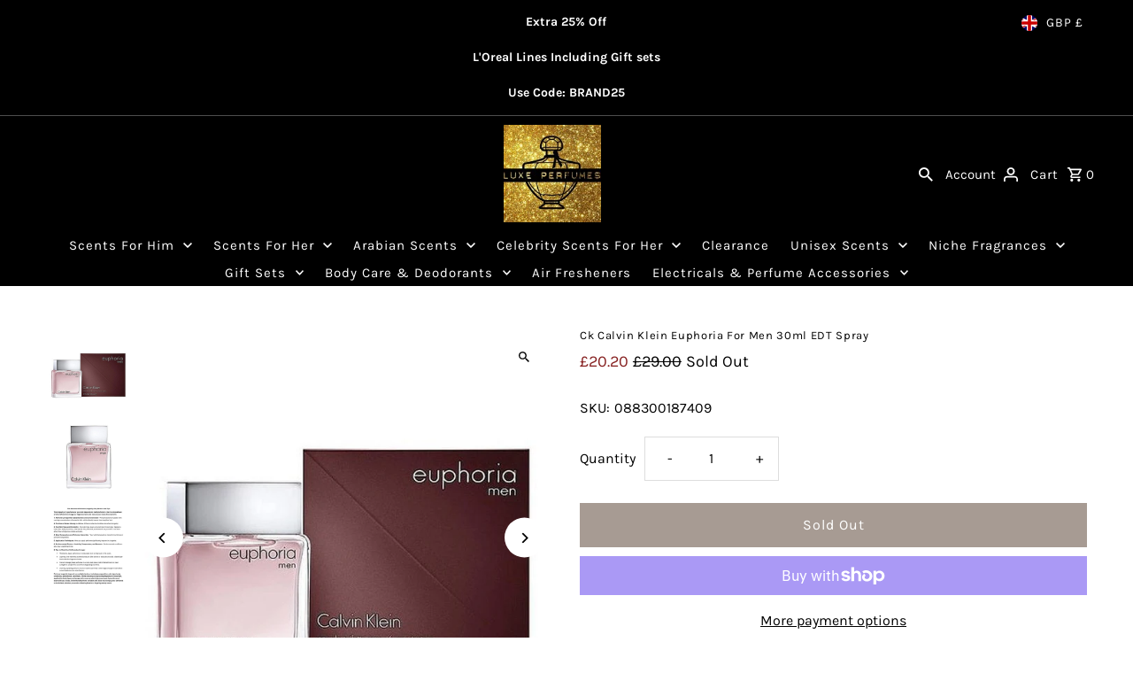

--- FILE ---
content_type: text/html; charset=utf-8
request_url: https://luxeperfumes.co.uk/products/ck-calvin-klein-euphoria-for-men-30ml-edt-spray-brand-new-sealed
body_size: 66681
content:
<!DOCTYPE html>
<html class="no-js" lang="en">
<head>
<meta name="google-site-verification" content="CX0oC6f-3hF_uqBxEL-qDRS4rqws80Or9iDVmBhjV1c" />
  <meta charset="utf-8" />
  <meta name="viewport" content="width=device-width,initial-scale=1,minimum-scale=1">

  <!-- Establish early connection to external domains -->
  <link rel="preconnect" href="https://cdn.shopify.com" crossorigin>
  <link rel="preconnect" href="https://fonts.shopify.com" crossorigin>
  <link rel="preconnect" href="https://monorail-edge.shopifysvc.com">
  <link rel="preconnect" href="//ajax.googleapis.com" crossorigin /><!-- Preload onDomain stylesheets and script libraries -->
  <link rel="preload" href="//luxeperfumes.co.uk/cdn/shop/t/13/assets/stylesheet.css?v=3418841838633914301763398194" as="style">
  <link rel="preload" as="font" href="//luxeperfumes.co.uk/cdn/fonts/karla/karla_n4.40497e07df527e6a50e58fb17ef1950c72f3e32c.woff2" type="font/woff2" crossorigin>
  <link rel="preload" as="font" href="//luxeperfumes.co.uk/cdn/fonts/karla/karla_n4.40497e07df527e6a50e58fb17ef1950c72f3e32c.woff2" type="font/woff2" crossorigin>
  <link rel="preload" as="font" href="//luxeperfumes.co.uk/cdn/fonts/karla/karla_n4.40497e07df527e6a50e58fb17ef1950c72f3e32c.woff2" type="font/woff2" crossorigin>
  <link rel="preload" href="//luxeperfumes.co.uk/cdn/shop/t/13/assets/eventemitter3.min.js?v=27939738353326123541715769108" as="script"><link rel="preload" href="//luxeperfumes.co.uk/cdn/shop/t/13/assets/vendor-video.js?v=112486824910932804751715769108" as="script"><link rel="preload" href="//luxeperfumes.co.uk/cdn/shop/t/13/assets/theme.js?v=13973432833197395481715769108" as="script">

  <link rel="shortcut icon" href="//luxeperfumes.co.uk/cdn/shop/files/logo80.jpg?crop=center&height=32&v=1715769332&width=32" type="image/png" />
  <link rel="canonical" href="https://luxeperfumes.co.uk/products/ck-calvin-klein-euphoria-for-men-30ml-edt-spray-brand-new-sealed" /><title>Ck Calvin Klein Euphoria For Men 30ml EDT Spray
 &ndash; LuxePerfumes</title>
  <meta name="description" content="Buy Ck Calvin Klein Euphoria For Men 30ml Edt Spray for men at best prices! Discover luxury Calvin Klein fragrances for men and discounts now!" />

  
<meta property="og:image" content="http://luxeperfumes.co.uk/cdn/shop/products/1_87522889-2ead-461a-af4c-de0ae10b1b4d.jpg?v=1744730691&width=1024">
  <meta property="og:image:secure_url" content="https://luxeperfumes.co.uk/cdn/shop/products/1_87522889-2ead-461a-af4c-de0ae10b1b4d.jpg?v=1744730691&width=1024">
  <meta property="og:image:width" content="600">
  <meta property="og:image:height" content="600">
<meta property="og:site_name" content="LuxePerfumes">



  <meta name="twitter:card" content="summary">


  <meta name="twitter:site" content="@">



  <meta name="twitter:title" content="Ck Calvin Klein Euphoria For Men 30ml EDT Spray">
  <meta name="twitter:description" content="Euphoria Men is a masculine fragrance by Calvin Klein. The scent was launched in 2006 and the fragrance was created by perfumers Jean-Marc Chaillan, Carlos Benaim, Loc Dong and Ann Gottlieb
Top Notes:">
  <meta name="twitter:image" content="https://luxeperfumes.co.uk/cdn/shop/products/1_87522889-2ead-461a-af4c-de0ae10b1b4d.jpg?v=1744730691&width=1024">
  <meta name="twitter:image:width" content="480">
  <meta name="twitter:image:height" content="480">


  
  <script type="application/ld+json">
   {
     "@context": "https://schema.org",
     "@type": "Product",
     "id": "ck-calvin-klein-euphoria-for-men-30ml-edt-spray-brand-new-sealed",
     "url": "//products/ck-calvin-klein-euphoria-for-men-30ml-edt-spray-brand-new-sealed",
     "image": "//luxeperfumes.co.uk/cdn/shop/products/1_87522889-2ead-461a-af4c-de0ae10b1b4d.jpg?v=1744730691&width=1024",
     "name": "Ck Calvin Klein Euphoria For Men 30ml EDT Spray",
     "brand": {
        "@type": "Brand",
        "name": "Calvin Klein"
      },
     "description": "Euphoria Men is a masculine fragrance by Calvin Klein. The scent was launched in 2006 and the fragrance was created by perfumers Jean-Marc Chaillan, Carlos Benaim, Loc Dong and Ann Gottlieb
Top Notes: Ginger, Pepper, Sudachi, Rain accord
Heart Notes: Sage, Black basil, Cedar leaf
Base notes: Amber, Brazilian redwood, Patchouli, Suede","sku": "088300187409","gtin12": 088300187409,"offers": [
       
       {
         "@type": "Offer",
         "price": "20.20",
         "priceCurrency": "GBP",
         "availability" : "http://schema.org/OutOfStock",
         "priceValidUntil": "2030-01-01",
         "url": "/products/ck-calvin-klein-euphoria-for-men-30ml-edt-spray-brand-new-sealed"
       }
       
    ]
   }
  </script>


  <style data-shopify>
:root {
    --main-family: Karla, sans-serif;
    --main-weight: 400;
    --main-style: normal;
    --nav-family: Karla, sans-serif;
    --nav-weight: 400;
    --nav-style: normal;
    --heading-family: Karla, sans-serif;
    --heading-weight: 400;
    --heading-style: normal;

    --announcement-size: 14px;
    --font-size: 16px;
    --h1-size: 13px;
    --h2-size: 13px;
    --h3-size: 14px;
    --h4-size: calc(var(--font-size) + 2px);
    --h5-size: calc(var(--font-size) + 1px);
    --nav-size: 15px;
    --border-weight: 3px;
    --top-bar-background: #000000;
    --top-bar-color: #ffffff;
    --top-bar-border: #4d4d4d;
    --social-links: #ffffff;
    --header-background: #000000;
    --cart-links: #ffffff;
    --header-float-color: #000000;
    --background: #ffffff;
    --heading-color: #000000;
    --hero-color: #ffffff;
    --text-color: #000000;
    --sale-color: #862020;
    --dotted-color: #dddddd;
    --button-color: #000000;
    --button-text: #ffffff;
    --button-hover: #000000;
    --button-text-hover: #ffffff;
    --secondary-button-color: #a79b93;
    --secondary-button-text: #ffffff;
    --navigation: #000000;
    --nav-color: #ffffff;
    --nav-hover-color: #151515;
    --nav-hover-link-color: #ffffff;
    --new-background: #ffffff;
    --new-text: #000000;
    --sale-background: #862020;
    --sale-text: #ffffff;
    --soldout-background: #222;
    --soldout-text: #ffffff;
    --footer-background: #2b2b2b;
    --footer-color: #ffffff;
    --footer-border: #ffffff;
    --error-msg-dark: #e81000;
    --error-msg-light: #ffeae8;
    --success-msg-dark: #007f5f;
    --success-msg-light: #e5fff8;
    --free-shipping-bg: #313131;
    --free-shipping-text: #fff;
    --error-color: #9c2222;
    --error-color-light: #f3caca;
    --keyboard-focus-color: #cccccc;
    --keyboard-focus-border-style: dotted;
    --keyboard-focus-border-weight: 1;
    --icon-border-color: #e6e6e6;
    --thumbnail-slider-outline-color: #666666;
    --price-unit-price-color: #999999;
    --select-arrow-bg: url(//luxeperfumes.co.uk/cdn/shop/t/13/assets/select-arrow.png?v=112595941721225094991715769108);
    --product-info-align: center;
    --color-filter-size: 18px;
    --color-body-text: var(--text-color);
    --color-body: var(--background);
    --color-bg: var(--background);
    --disabled-text: #808080;
    --section-padding: 55px;
    --button-border-radius: 0px;

    --star-active: rgb(0, 0, 0);
    --star-inactive: rgb(204, 204, 204);

    --section-background: #ffffff;
    --section-overlay-color: 0, 0, 0;
    --section-overlay-opacity: 0;
    --section-button-size: 16px;

    --age-text-color: #262b2c;
    --age-bg-color: #faf4e8;

    --text-color-reset: #000000;


  }
  @media (max-width: 740px) {
    :root {
      --font-size: calc(16px - (16px * 0.15));
      --nav-size: calc(15px - (15px * 0.15));
      --h1-size: calc(13px - (13px * 0.15));
      --h2-size: calc(13px - (13px * 0.15));
      --h3-size: calc(14px - (14px * 0.15));
    }
  }
</style>


  <link rel="stylesheet" href="//luxeperfumes.co.uk/cdn/shop/t/13/assets/stylesheet.css?v=3418841838633914301763398194" type="text/css">

  <style>
  @font-face {
  font-family: Karla;
  font-weight: 400;
  font-style: normal;
  font-display: swap;
  src: url("//luxeperfumes.co.uk/cdn/fonts/karla/karla_n4.40497e07df527e6a50e58fb17ef1950c72f3e32c.woff2") format("woff2"),
       url("//luxeperfumes.co.uk/cdn/fonts/karla/karla_n4.e9f6f9de321061073c6bfe03c28976ba8ce6ee18.woff") format("woff");
}

  @font-face {
  font-family: Karla;
  font-weight: 400;
  font-style: normal;
  font-display: swap;
  src: url("//luxeperfumes.co.uk/cdn/fonts/karla/karla_n4.40497e07df527e6a50e58fb17ef1950c72f3e32c.woff2") format("woff2"),
       url("//luxeperfumes.co.uk/cdn/fonts/karla/karla_n4.e9f6f9de321061073c6bfe03c28976ba8ce6ee18.woff") format("woff");
}

  @font-face {
  font-family: Karla;
  font-weight: 400;
  font-style: normal;
  font-display: swap;
  src: url("//luxeperfumes.co.uk/cdn/fonts/karla/karla_n4.40497e07df527e6a50e58fb17ef1950c72f3e32c.woff2") format("woff2"),
       url("//luxeperfumes.co.uk/cdn/fonts/karla/karla_n4.e9f6f9de321061073c6bfe03c28976ba8ce6ee18.woff") format("woff");
}

  @font-face {
  font-family: Karla;
  font-weight: 700;
  font-style: normal;
  font-display: swap;
  src: url("//luxeperfumes.co.uk/cdn/fonts/karla/karla_n7.4358a847d4875593d69cfc3f8cc0b44c17b3ed03.woff2") format("woff2"),
       url("//luxeperfumes.co.uk/cdn/fonts/karla/karla_n7.96e322f6d76ce794f25fa29e55d6997c3fb656b6.woff") format("woff");
}

  @font-face {
  font-family: Karla;
  font-weight: 400;
  font-style: italic;
  font-display: swap;
  src: url("//luxeperfumes.co.uk/cdn/fonts/karla/karla_i4.2086039c16bcc3a78a72a2f7b471e3c4a7f873a6.woff2") format("woff2"),
       url("//luxeperfumes.co.uk/cdn/fonts/karla/karla_i4.7b9f59841a5960c16fa2a897a0716c8ebb183221.woff") format("woff");
}

  @font-face {
  font-family: Karla;
  font-weight: 700;
  font-style: italic;
  font-display: swap;
  src: url("//luxeperfumes.co.uk/cdn/fonts/karla/karla_i7.fe031cd65d6e02906286add4f6dda06afc2615f0.woff2") format("woff2"),
       url("//luxeperfumes.co.uk/cdn/fonts/karla/karla_i7.816d4949fa7f7d79314595d7003eda5b44e959e3.woff") format("woff");
}

  </style>

  <script>window.performance && window.performance.mark && window.performance.mark('shopify.content_for_header.start');</script><meta name="google-site-verification" content="NnEfIQGh96CHr2aTM4lXF--iYZQAuhY1f_R1qC3CFiM">
<meta name="facebook-domain-verification" content="h4x028sft3o9uju5b8n2va606ug0l3">
<meta id="shopify-digital-wallet" name="shopify-digital-wallet" content="/41060499620/digital_wallets/dialog">
<meta name="shopify-checkout-api-token" content="c14c9ed624330c552449ec063f3a6b4d">
<meta id="in-context-paypal-metadata" data-shop-id="41060499620" data-venmo-supported="false" data-environment="production" data-locale="en_US" data-paypal-v4="true" data-currency="GBP">
<link rel="alternate" type="application/json+oembed" href="https://luxeperfumes.co.uk/products/ck-calvin-klein-euphoria-for-men-30ml-edt-spray-brand-new-sealed.oembed">
<script async="async" src="/checkouts/internal/preloads.js?locale=en-GB"></script>
<link rel="preconnect" href="https://shop.app" crossorigin="anonymous">
<script async="async" src="https://shop.app/checkouts/internal/preloads.js?locale=en-GB&shop_id=41060499620" crossorigin="anonymous"></script>
<script id="apple-pay-shop-capabilities" type="application/json">{"shopId":41060499620,"countryCode":"GB","currencyCode":"GBP","merchantCapabilities":["supports3DS"],"merchantId":"gid:\/\/shopify\/Shop\/41060499620","merchantName":"LuxePerfumes","requiredBillingContactFields":["postalAddress","email"],"requiredShippingContactFields":["postalAddress","email"],"shippingType":"shipping","supportedNetworks":["visa","maestro","masterCard","amex","discover","elo"],"total":{"type":"pending","label":"LuxePerfumes","amount":"1.00"},"shopifyPaymentsEnabled":true,"supportsSubscriptions":true}</script>
<script id="shopify-features" type="application/json">{"accessToken":"c14c9ed624330c552449ec063f3a6b4d","betas":["rich-media-storefront-analytics"],"domain":"luxeperfumes.co.uk","predictiveSearch":true,"shopId":41060499620,"locale":"en"}</script>
<script>var Shopify = Shopify || {};
Shopify.shop = "luxeperfumes.myshopify.com";
Shopify.locale = "en";
Shopify.currency = {"active":"GBP","rate":"1.0"};
Shopify.country = "GB";
Shopify.theme = {"name":"Fashionopolism","id":142543257835,"schema_name":"Fashionopolism","schema_version":"9.5.0","theme_store_id":141,"role":"main"};
Shopify.theme.handle = "null";
Shopify.theme.style = {"id":null,"handle":null};
Shopify.cdnHost = "luxeperfumes.co.uk/cdn";
Shopify.routes = Shopify.routes || {};
Shopify.routes.root = "/";</script>
<script type="module">!function(o){(o.Shopify=o.Shopify||{}).modules=!0}(window);</script>
<script>!function(o){function n(){var o=[];function n(){o.push(Array.prototype.slice.apply(arguments))}return n.q=o,n}var t=o.Shopify=o.Shopify||{};t.loadFeatures=n(),t.autoloadFeatures=n()}(window);</script>
<script>
  window.ShopifyPay = window.ShopifyPay || {};
  window.ShopifyPay.apiHost = "shop.app\/pay";
  window.ShopifyPay.redirectState = null;
</script>
<script id="shop-js-analytics" type="application/json">{"pageType":"product"}</script>
<script defer="defer" async type="module" src="//luxeperfumes.co.uk/cdn/shopifycloud/shop-js/modules/v2/client.init-shop-cart-sync_dlpDe4U9.en.esm.js"></script>
<script defer="defer" async type="module" src="//luxeperfumes.co.uk/cdn/shopifycloud/shop-js/modules/v2/chunk.common_FunKbpTJ.esm.js"></script>
<script type="module">
  await import("//luxeperfumes.co.uk/cdn/shopifycloud/shop-js/modules/v2/client.init-shop-cart-sync_dlpDe4U9.en.esm.js");
await import("//luxeperfumes.co.uk/cdn/shopifycloud/shop-js/modules/v2/chunk.common_FunKbpTJ.esm.js");

  window.Shopify.SignInWithShop?.initShopCartSync?.({"fedCMEnabled":true,"windoidEnabled":true});

</script>
<script>
  window.Shopify = window.Shopify || {};
  if (!window.Shopify.featureAssets) window.Shopify.featureAssets = {};
  window.Shopify.featureAssets['shop-js'] = {"shop-cart-sync":["modules/v2/client.shop-cart-sync_DIWHqfTk.en.esm.js","modules/v2/chunk.common_FunKbpTJ.esm.js"],"init-fed-cm":["modules/v2/client.init-fed-cm_CmNkGb1A.en.esm.js","modules/v2/chunk.common_FunKbpTJ.esm.js"],"shop-button":["modules/v2/client.shop-button_Dpfxl9vG.en.esm.js","modules/v2/chunk.common_FunKbpTJ.esm.js"],"init-shop-cart-sync":["modules/v2/client.init-shop-cart-sync_dlpDe4U9.en.esm.js","modules/v2/chunk.common_FunKbpTJ.esm.js"],"init-shop-email-lookup-coordinator":["modules/v2/client.init-shop-email-lookup-coordinator_DUdFDmvK.en.esm.js","modules/v2/chunk.common_FunKbpTJ.esm.js"],"init-windoid":["modules/v2/client.init-windoid_V_O5I0mt.en.esm.js","modules/v2/chunk.common_FunKbpTJ.esm.js"],"pay-button":["modules/v2/client.pay-button_x_P2fRzB.en.esm.js","modules/v2/chunk.common_FunKbpTJ.esm.js"],"shop-toast-manager":["modules/v2/client.shop-toast-manager_p8J9W8kY.en.esm.js","modules/v2/chunk.common_FunKbpTJ.esm.js"],"shop-cash-offers":["modules/v2/client.shop-cash-offers_CtPYbIPM.en.esm.js","modules/v2/chunk.common_FunKbpTJ.esm.js","modules/v2/chunk.modal_n1zSoh3t.esm.js"],"shop-login-button":["modules/v2/client.shop-login-button_C3-NmE42.en.esm.js","modules/v2/chunk.common_FunKbpTJ.esm.js","modules/v2/chunk.modal_n1zSoh3t.esm.js"],"avatar":["modules/v2/client.avatar_BTnouDA3.en.esm.js"],"init-shop-for-new-customer-accounts":["modules/v2/client.init-shop-for-new-customer-accounts_aeWumpsw.en.esm.js","modules/v2/client.shop-login-button_C3-NmE42.en.esm.js","modules/v2/chunk.common_FunKbpTJ.esm.js","modules/v2/chunk.modal_n1zSoh3t.esm.js"],"init-customer-accounts-sign-up":["modules/v2/client.init-customer-accounts-sign-up_CRLhpYdY.en.esm.js","modules/v2/client.shop-login-button_C3-NmE42.en.esm.js","modules/v2/chunk.common_FunKbpTJ.esm.js","modules/v2/chunk.modal_n1zSoh3t.esm.js"],"init-customer-accounts":["modules/v2/client.init-customer-accounts_BkuyBVsz.en.esm.js","modules/v2/client.shop-login-button_C3-NmE42.en.esm.js","modules/v2/chunk.common_FunKbpTJ.esm.js","modules/v2/chunk.modal_n1zSoh3t.esm.js"],"shop-follow-button":["modules/v2/client.shop-follow-button_DDNA7Aw9.en.esm.js","modules/v2/chunk.common_FunKbpTJ.esm.js","modules/v2/chunk.modal_n1zSoh3t.esm.js"],"checkout-modal":["modules/v2/client.checkout-modal_EOl6FxyC.en.esm.js","modules/v2/chunk.common_FunKbpTJ.esm.js","modules/v2/chunk.modal_n1zSoh3t.esm.js"],"lead-capture":["modules/v2/client.lead-capture_LZVhB0lN.en.esm.js","modules/v2/chunk.common_FunKbpTJ.esm.js","modules/v2/chunk.modal_n1zSoh3t.esm.js"],"shop-login":["modules/v2/client.shop-login_D4d_T_FR.en.esm.js","modules/v2/chunk.common_FunKbpTJ.esm.js","modules/v2/chunk.modal_n1zSoh3t.esm.js"],"payment-terms":["modules/v2/client.payment-terms_g-geHK5T.en.esm.js","modules/v2/chunk.common_FunKbpTJ.esm.js","modules/v2/chunk.modal_n1zSoh3t.esm.js"]};
</script>
<script>(function() {
  var isLoaded = false;
  function asyncLoad() {
    if (isLoaded) return;
    isLoaded = true;
    var urls = ["https:\/\/boostsales.apps.avada.io\/scripttag\/countdown\/avada-countdown.min.js?shop=luxeperfumes.myshopify.com","https:\/\/boostsales.apps.avada.io\/scripttag\/badge\/avada-badge.min.js?shop=luxeperfumes.myshopify.com","https:\/\/cdn.shopify.com\/s\/files\/1\/0410\/6049\/9620\/t\/5\/assets\/globo.menu.init.js?v=1626099258\u0026shop=luxeperfumes.myshopify.com","https:\/\/salespop.apps.avada.io\/scripttag\/avada-pr.min.js?shop=luxeperfumes.myshopify.com","https:\/\/app.avada.io\/avada-sdk.min.js?shop=luxeperfumes.myshopify.com","https:\/\/ecommplugins-scripts.trustpilot.com\/v2.1\/js\/header.min.js?settings=eyJrZXkiOiJSNDNaelVRUTA1QkI3N2M5IiwicyI6InNrdSJ9\u0026v=2.5\u0026shop=luxeperfumes.myshopify.com","https:\/\/ecommplugins-trustboxsettings.trustpilot.com\/luxeperfumes.myshopify.com.js?settings=1711464384841\u0026shop=luxeperfumes.myshopify.com","https:\/\/cdn.one.store\/javascript\/dist\/1.0\/jcr-widget.js?account_id=shopify:luxeperfumes.myshopify.com\u0026shop=luxeperfumes.myshopify.com"];
    for (var i = 0; i < urls.length; i++) {
      var s = document.createElement('script');
      s.type = 'text/javascript';
      s.async = true;
      s.src = urls[i];
      var x = document.getElementsByTagName('script')[0];
      x.parentNode.insertBefore(s, x);
    }
  };
  if(window.attachEvent) {
    window.attachEvent('onload', asyncLoad);
  } else {
    window.addEventListener('load', asyncLoad, false);
  }
})();</script>
<script id="__st">var __st={"a":41060499620,"offset":0,"reqid":"57ddb7a4-52ab-4f92-8f5b-28d0e658359b-1765714677","pageurl":"luxeperfumes.co.uk\/products\/ck-calvin-klein-euphoria-for-men-30ml-edt-spray-brand-new-sealed","u":"0c9eafdfc90d","p":"product","rtyp":"product","rid":5346614804644};</script>
<script>window.ShopifyPaypalV4VisibilityTracking = true;</script>
<script id="captcha-bootstrap">!function(){'use strict';const t='contact',e='account',n='new_comment',o=[[t,t],['blogs',n],['comments',n],[t,'customer']],c=[[e,'customer_login'],[e,'guest_login'],[e,'recover_customer_password'],[e,'create_customer']],r=t=>t.map((([t,e])=>`form[action*='/${t}']:not([data-nocaptcha='true']) input[name='form_type'][value='${e}']`)).join(','),a=t=>()=>t?[...document.querySelectorAll(t)].map((t=>t.form)):[];function s(){const t=[...o],e=r(t);return a(e)}const i='password',u='form_key',d=['recaptcha-v3-token','g-recaptcha-response','h-captcha-response',i],f=()=>{try{return window.sessionStorage}catch{return}},m='__shopify_v',_=t=>t.elements[u];function p(t,e,n=!1){try{const o=window.sessionStorage,c=JSON.parse(o.getItem(e)),{data:r}=function(t){const{data:e,action:n}=t;return t[m]||n?{data:e,action:n}:{data:t,action:n}}(c);for(const[e,n]of Object.entries(r))t.elements[e]&&(t.elements[e].value=n);n&&o.removeItem(e)}catch(o){console.error('form repopulation failed',{error:o})}}const l='form_type',E='cptcha';function T(t){t.dataset[E]=!0}const w=window,h=w.document,L='Shopify',v='ce_forms',y='captcha';let A=!1;((t,e)=>{const n=(g='f06e6c50-85a8-45c8-87d0-21a2b65856fe',I='https://cdn.shopify.com/shopifycloud/storefront-forms-hcaptcha/ce_storefront_forms_captcha_hcaptcha.v1.5.2.iife.js',D={infoText:'Protected by hCaptcha',privacyText:'Privacy',termsText:'Terms'},(t,e,n)=>{const o=w[L][v],c=o.bindForm;if(c)return c(t,g,e,D).then(n);var r;o.q.push([[t,g,e,D],n]),r=I,A||(h.body.append(Object.assign(h.createElement('script'),{id:'captcha-provider',async:!0,src:r})),A=!0)});var g,I,D;w[L]=w[L]||{},w[L][v]=w[L][v]||{},w[L][v].q=[],w[L][y]=w[L][y]||{},w[L][y].protect=function(t,e){n(t,void 0,e),T(t)},Object.freeze(w[L][y]),function(t,e,n,w,h,L){const[v,y,A,g]=function(t,e,n){const i=e?o:[],u=t?c:[],d=[...i,...u],f=r(d),m=r(i),_=r(d.filter((([t,e])=>n.includes(e))));return[a(f),a(m),a(_),s()]}(w,h,L),I=t=>{const e=t.target;return e instanceof HTMLFormElement?e:e&&e.form},D=t=>v().includes(t);t.addEventListener('submit',(t=>{const e=I(t);if(!e)return;const n=D(e)&&!e.dataset.hcaptchaBound&&!e.dataset.recaptchaBound,o=_(e),c=g().includes(e)&&(!o||!o.value);(n||c)&&t.preventDefault(),c&&!n&&(function(t){try{if(!f())return;!function(t){const e=f();if(!e)return;const n=_(t);if(!n)return;const o=n.value;o&&e.removeItem(o)}(t);const e=Array.from(Array(32),(()=>Math.random().toString(36)[2])).join('');!function(t,e){_(t)||t.append(Object.assign(document.createElement('input'),{type:'hidden',name:u})),t.elements[u].value=e}(t,e),function(t,e){const n=f();if(!n)return;const o=[...t.querySelectorAll(`input[type='${i}']`)].map((({name:t})=>t)),c=[...d,...o],r={};for(const[a,s]of new FormData(t).entries())c.includes(a)||(r[a]=s);n.setItem(e,JSON.stringify({[m]:1,action:t.action,data:r}))}(t,e)}catch(e){console.error('failed to persist form',e)}}(e),e.submit())}));const S=(t,e)=>{t&&!t.dataset[E]&&(n(t,e.some((e=>e===t))),T(t))};for(const o of['focusin','change'])t.addEventListener(o,(t=>{const e=I(t);D(e)&&S(e,y())}));const B=e.get('form_key'),M=e.get(l),P=B&&M;t.addEventListener('DOMContentLoaded',(()=>{const t=y();if(P)for(const e of t)e.elements[l].value===M&&p(e,B);[...new Set([...A(),...v().filter((t=>'true'===t.dataset.shopifyCaptcha))])].forEach((e=>S(e,t)))}))}(h,new URLSearchParams(w.location.search),n,t,e,['guest_login'])})(!0,!0)}();</script>
<script integrity="sha256-52AcMU7V7pcBOXWImdc/TAGTFKeNjmkeM1Pvks/DTgc=" data-source-attribution="shopify.loadfeatures" defer="defer" src="//luxeperfumes.co.uk/cdn/shopifycloud/storefront/assets/storefront/load_feature-81c60534.js" crossorigin="anonymous"></script>
<script crossorigin="anonymous" defer="defer" src="//luxeperfumes.co.uk/cdn/shopifycloud/storefront/assets/shopify_pay/storefront-65b4c6d7.js?v=20250812"></script>
<script data-source-attribution="shopify.dynamic_checkout.dynamic.init">var Shopify=Shopify||{};Shopify.PaymentButton=Shopify.PaymentButton||{isStorefrontPortableWallets:!0,init:function(){window.Shopify.PaymentButton.init=function(){};var t=document.createElement("script");t.src="https://luxeperfumes.co.uk/cdn/shopifycloud/portable-wallets/latest/portable-wallets.en.js",t.type="module",document.head.appendChild(t)}};
</script>
<script data-source-attribution="shopify.dynamic_checkout.buyer_consent">
  function portableWalletsHideBuyerConsent(e){var t=document.getElementById("shopify-buyer-consent"),n=document.getElementById("shopify-subscription-policy-button");t&&n&&(t.classList.add("hidden"),t.setAttribute("aria-hidden","true"),n.removeEventListener("click",e))}function portableWalletsShowBuyerConsent(e){var t=document.getElementById("shopify-buyer-consent"),n=document.getElementById("shopify-subscription-policy-button");t&&n&&(t.classList.remove("hidden"),t.removeAttribute("aria-hidden"),n.addEventListener("click",e))}window.Shopify?.PaymentButton&&(window.Shopify.PaymentButton.hideBuyerConsent=portableWalletsHideBuyerConsent,window.Shopify.PaymentButton.showBuyerConsent=portableWalletsShowBuyerConsent);
</script>
<script>
  function portableWalletsCleanup(e){e&&e.src&&console.error("Failed to load portable wallets script "+e.src);var t=document.querySelectorAll("shopify-accelerated-checkout .shopify-payment-button__skeleton, shopify-accelerated-checkout-cart .wallet-cart-button__skeleton"),e=document.getElementById("shopify-buyer-consent");for(let e=0;e<t.length;e++)t[e].remove();e&&e.remove()}function portableWalletsNotLoadedAsModule(e){e instanceof ErrorEvent&&"string"==typeof e.message&&e.message.includes("import.meta")&&"string"==typeof e.filename&&e.filename.includes("portable-wallets")&&(window.removeEventListener("error",portableWalletsNotLoadedAsModule),window.Shopify.PaymentButton.failedToLoad=e,"loading"===document.readyState?document.addEventListener("DOMContentLoaded",window.Shopify.PaymentButton.init):window.Shopify.PaymentButton.init())}window.addEventListener("error",portableWalletsNotLoadedAsModule);
</script>

<script type="module" src="https://luxeperfumes.co.uk/cdn/shopifycloud/portable-wallets/latest/portable-wallets.en.js" onError="portableWalletsCleanup(this)" crossorigin="anonymous"></script>
<script nomodule>
  document.addEventListener("DOMContentLoaded", portableWalletsCleanup);
</script>

<script id='scb4127' type='text/javascript' async='' src='https://luxeperfumes.co.uk/cdn/shopifycloud/privacy-banner/storefront-banner.js'></script><link id="shopify-accelerated-checkout-styles" rel="stylesheet" media="screen" href="https://luxeperfumes.co.uk/cdn/shopifycloud/portable-wallets/latest/accelerated-checkout-backwards-compat.css" crossorigin="anonymous">
<style id="shopify-accelerated-checkout-cart">
        #shopify-buyer-consent {
  margin-top: 1em;
  display: inline-block;
  width: 100%;
}

#shopify-buyer-consent.hidden {
  display: none;
}

#shopify-subscription-policy-button {
  background: none;
  border: none;
  padding: 0;
  text-decoration: underline;
  font-size: inherit;
  cursor: pointer;
}

#shopify-subscription-policy-button::before {
  box-shadow: none;
}

      </style>

<script>window.performance && window.performance.mark && window.performance.mark('shopify.content_for_header.end');</script>

<script src="https://cdn.shopify.com/extensions/4bff5ccf-ba34-4433-8855-97906549b1e4/forms-2274/assets/shopify-forms-loader.js" type="text/javascript" defer="defer"></script>
<script src="https://cdn.shopify.com/extensions/019ab370-3427-7dfe-9e9e-e24647f8564c/cartbite-75/assets/cartbite-embed.js" type="text/javascript" defer="defer"></script>
<link href="https://monorail-edge.shopifysvc.com" rel="dns-prefetch">
<script>(function(){if ("sendBeacon" in navigator && "performance" in window) {try {var session_token_from_headers = performance.getEntriesByType('navigation')[0].serverTiming.find(x => x.name == '_s').description;} catch {var session_token_from_headers = undefined;}var session_cookie_matches = document.cookie.match(/_shopify_s=([^;]*)/);var session_token_from_cookie = session_cookie_matches && session_cookie_matches.length === 2 ? session_cookie_matches[1] : "";var session_token = session_token_from_headers || session_token_from_cookie || "";function handle_abandonment_event(e) {var entries = performance.getEntries().filter(function(entry) {return /monorail-edge.shopifysvc.com/.test(entry.name);});if (!window.abandonment_tracked && entries.length === 0) {window.abandonment_tracked = true;var currentMs = Date.now();var navigation_start = performance.timing.navigationStart;var payload = {shop_id: 41060499620,url: window.location.href,navigation_start,duration: currentMs - navigation_start,session_token,page_type: "product"};window.navigator.sendBeacon("https://monorail-edge.shopifysvc.com/v1/produce", JSON.stringify({schema_id: "online_store_buyer_site_abandonment/1.1",payload: payload,metadata: {event_created_at_ms: currentMs,event_sent_at_ms: currentMs}}));}}window.addEventListener('pagehide', handle_abandonment_event);}}());</script>
<script id="web-pixels-manager-setup">(function e(e,d,r,n,o){if(void 0===o&&(o={}),!Boolean(null===(a=null===(i=window.Shopify)||void 0===i?void 0:i.analytics)||void 0===a?void 0:a.replayQueue)){var i,a;window.Shopify=window.Shopify||{};var t=window.Shopify;t.analytics=t.analytics||{};var s=t.analytics;s.replayQueue=[],s.publish=function(e,d,r){return s.replayQueue.push([e,d,r]),!0};try{self.performance.mark("wpm:start")}catch(e){}var l=function(){var e={modern:/Edge?\/(1{2}[4-9]|1[2-9]\d|[2-9]\d{2}|\d{4,})\.\d+(\.\d+|)|Firefox\/(1{2}[4-9]|1[2-9]\d|[2-9]\d{2}|\d{4,})\.\d+(\.\d+|)|Chrom(ium|e)\/(9{2}|\d{3,})\.\d+(\.\d+|)|(Maci|X1{2}).+ Version\/(15\.\d+|(1[6-9]|[2-9]\d|\d{3,})\.\d+)([,.]\d+|)( \(\w+\)|)( Mobile\/\w+|) Safari\/|Chrome.+OPR\/(9{2}|\d{3,})\.\d+\.\d+|(CPU[ +]OS|iPhone[ +]OS|CPU[ +]iPhone|CPU IPhone OS|CPU iPad OS)[ +]+(15[._]\d+|(1[6-9]|[2-9]\d|\d{3,})[._]\d+)([._]\d+|)|Android:?[ /-](13[3-9]|1[4-9]\d|[2-9]\d{2}|\d{4,})(\.\d+|)(\.\d+|)|Android.+Firefox\/(13[5-9]|1[4-9]\d|[2-9]\d{2}|\d{4,})\.\d+(\.\d+|)|Android.+Chrom(ium|e)\/(13[3-9]|1[4-9]\d|[2-9]\d{2}|\d{4,})\.\d+(\.\d+|)|SamsungBrowser\/([2-9]\d|\d{3,})\.\d+/,legacy:/Edge?\/(1[6-9]|[2-9]\d|\d{3,})\.\d+(\.\d+|)|Firefox\/(5[4-9]|[6-9]\d|\d{3,})\.\d+(\.\d+|)|Chrom(ium|e)\/(5[1-9]|[6-9]\d|\d{3,})\.\d+(\.\d+|)([\d.]+$|.*Safari\/(?![\d.]+ Edge\/[\d.]+$))|(Maci|X1{2}).+ Version\/(10\.\d+|(1[1-9]|[2-9]\d|\d{3,})\.\d+)([,.]\d+|)( \(\w+\)|)( Mobile\/\w+|) Safari\/|Chrome.+OPR\/(3[89]|[4-9]\d|\d{3,})\.\d+\.\d+|(CPU[ +]OS|iPhone[ +]OS|CPU[ +]iPhone|CPU IPhone OS|CPU iPad OS)[ +]+(10[._]\d+|(1[1-9]|[2-9]\d|\d{3,})[._]\d+)([._]\d+|)|Android:?[ /-](13[3-9]|1[4-9]\d|[2-9]\d{2}|\d{4,})(\.\d+|)(\.\d+|)|Mobile Safari.+OPR\/([89]\d|\d{3,})\.\d+\.\d+|Android.+Firefox\/(13[5-9]|1[4-9]\d|[2-9]\d{2}|\d{4,})\.\d+(\.\d+|)|Android.+Chrom(ium|e)\/(13[3-9]|1[4-9]\d|[2-9]\d{2}|\d{4,})\.\d+(\.\d+|)|Android.+(UC? ?Browser|UCWEB|U3)[ /]?(15\.([5-9]|\d{2,})|(1[6-9]|[2-9]\d|\d{3,})\.\d+)\.\d+|SamsungBrowser\/(5\.\d+|([6-9]|\d{2,})\.\d+)|Android.+MQ{2}Browser\/(14(\.(9|\d{2,})|)|(1[5-9]|[2-9]\d|\d{3,})(\.\d+|))(\.\d+|)|K[Aa][Ii]OS\/(3\.\d+|([4-9]|\d{2,})\.\d+)(\.\d+|)/},d=e.modern,r=e.legacy,n=navigator.userAgent;return n.match(d)?"modern":n.match(r)?"legacy":"unknown"}(),u="modern"===l?"modern":"legacy",c=(null!=n?n:{modern:"",legacy:""})[u],f=function(e){return[e.baseUrl,"/wpm","/b",e.hashVersion,"modern"===e.buildTarget?"m":"l",".js"].join("")}({baseUrl:d,hashVersion:r,buildTarget:u}),m=function(e){var d=e.version,r=e.bundleTarget,n=e.surface,o=e.pageUrl,i=e.monorailEndpoint;return{emit:function(e){var a=e.status,t=e.errorMsg,s=(new Date).getTime(),l=JSON.stringify({metadata:{event_sent_at_ms:s},events:[{schema_id:"web_pixels_manager_load/3.1",payload:{version:d,bundle_target:r,page_url:o,status:a,surface:n,error_msg:t},metadata:{event_created_at_ms:s}}]});if(!i)return console&&console.warn&&console.warn("[Web Pixels Manager] No Monorail endpoint provided, skipping logging."),!1;try{return self.navigator.sendBeacon.bind(self.navigator)(i,l)}catch(e){}var u=new XMLHttpRequest;try{return u.open("POST",i,!0),u.setRequestHeader("Content-Type","text/plain"),u.send(l),!0}catch(e){return console&&console.warn&&console.warn("[Web Pixels Manager] Got an unhandled error while logging to Monorail."),!1}}}}({version:r,bundleTarget:l,surface:e.surface,pageUrl:self.location.href,monorailEndpoint:e.monorailEndpoint});try{o.browserTarget=l,function(e){var d=e.src,r=e.async,n=void 0===r||r,o=e.onload,i=e.onerror,a=e.sri,t=e.scriptDataAttributes,s=void 0===t?{}:t,l=document.createElement("script"),u=document.querySelector("head"),c=document.querySelector("body");if(l.async=n,l.src=d,a&&(l.integrity=a,l.crossOrigin="anonymous"),s)for(var f in s)if(Object.prototype.hasOwnProperty.call(s,f))try{l.dataset[f]=s[f]}catch(e){}if(o&&l.addEventListener("load",o),i&&l.addEventListener("error",i),u)u.appendChild(l);else{if(!c)throw new Error("Did not find a head or body element to append the script");c.appendChild(l)}}({src:f,async:!0,onload:function(){if(!function(){var e,d;return Boolean(null===(d=null===(e=window.Shopify)||void 0===e?void 0:e.analytics)||void 0===d?void 0:d.initialized)}()){var d=window.webPixelsManager.init(e)||void 0;if(d){var r=window.Shopify.analytics;r.replayQueue.forEach((function(e){var r=e[0],n=e[1],o=e[2];d.publishCustomEvent(r,n,o)})),r.replayQueue=[],r.publish=d.publishCustomEvent,r.visitor=d.visitor,r.initialized=!0}}},onerror:function(){return m.emit({status:"failed",errorMsg:"".concat(f," has failed to load")})},sri:function(e){var d=/^sha384-[A-Za-z0-9+/=]+$/;return"string"==typeof e&&d.test(e)}(c)?c:"",scriptDataAttributes:o}),m.emit({status:"loading"})}catch(e){m.emit({status:"failed",errorMsg:(null==e?void 0:e.message)||"Unknown error"})}}})({shopId: 41060499620,storefrontBaseUrl: "https://luxeperfumes.co.uk",extensionsBaseUrl: "https://extensions.shopifycdn.com/cdn/shopifycloud/web-pixels-manager",monorailEndpoint: "https://monorail-edge.shopifysvc.com/unstable/produce_batch",surface: "storefront-renderer",enabledBetaFlags: ["2dca8a86"],webPixelsConfigList: [{"id":"2231927165","configuration":"{\"accountID\":\"41060499620\"}","eventPayloadVersion":"v1","runtimeContext":"STRICT","scriptVersion":"3c72ff377e9d92ad2f15992c3c493e7f","type":"APP","apiClientId":5263155,"privacyPurposes":[],"dataSharingAdjustments":{"protectedCustomerApprovalScopes":["read_customer_address","read_customer_email","read_customer_name","read_customer_personal_data","read_customer_phone"]}},{"id":"1853423997","configuration":"{\"store\":\"luxeperfumes.myshopify.com\"}","eventPayloadVersion":"v1","runtimeContext":"STRICT","scriptVersion":"8450b52b59e80bfb2255f1e069ee1acd","type":"APP","apiClientId":740217,"privacyPurposes":["ANALYTICS","MARKETING","SALE_OF_DATA"],"dataSharingAdjustments":{"protectedCustomerApprovalScopes":["read_customer_address","read_customer_email","read_customer_name","read_customer_personal_data","read_customer_phone"]}},{"id":"1506345341","configuration":"{\"pixelCode\":\"CUMBH6RC77UBI3VBMOAG\"}","eventPayloadVersion":"v1","runtimeContext":"STRICT","scriptVersion":"22e92c2ad45662f435e4801458fb78cc","type":"APP","apiClientId":4383523,"privacyPurposes":["ANALYTICS","MARKETING","SALE_OF_DATA"],"dataSharingAdjustments":{"protectedCustomerApprovalScopes":["read_customer_address","read_customer_email","read_customer_name","read_customer_personal_data","read_customer_phone"]}},{"id":"468091115","configuration":"{\"config\":\"{\\\"pixel_id\\\":\\\"G-LNJBCJ9KWK\\\",\\\"google_tag_ids\\\":[\\\"G-LNJBCJ9KWK\\\",\\\"AW-336567671\\\",\\\"GT-WP5CJQ2\\\"],\\\"target_country\\\":\\\"GB\\\",\\\"gtag_events\\\":[{\\\"type\\\":\\\"begin_checkout\\\",\\\"action_label\\\":[\\\"G-LNJBCJ9KWK\\\",\\\"AW-336567671\\\/9A0vCK-_kNUCEPe6vqAB\\\"]},{\\\"type\\\":\\\"search\\\",\\\"action_label\\\":[\\\"G-LNJBCJ9KWK\\\",\\\"AW-336567671\\\/MFWqCLK_kNUCEPe6vqAB\\\"]},{\\\"type\\\":\\\"view_item\\\",\\\"action_label\\\":[\\\"G-LNJBCJ9KWK\\\",\\\"AW-336567671\\\/E4dxCKm_kNUCEPe6vqAB\\\",\\\"MC-1H28MV5WTK\\\"]},{\\\"type\\\":\\\"purchase\\\",\\\"action_label\\\":[\\\"G-LNJBCJ9KWK\\\",\\\"AW-336567671\\\/zCEpCK6-kNUCEPe6vqAB\\\",\\\"MC-1H28MV5WTK\\\"]},{\\\"type\\\":\\\"page_view\\\",\\\"action_label\\\":[\\\"G-LNJBCJ9KWK\\\",\\\"AW-336567671\\\/dRnoCKu-kNUCEPe6vqAB\\\",\\\"MC-1H28MV5WTK\\\"]},{\\\"type\\\":\\\"add_payment_info\\\",\\\"action_label\\\":[\\\"G-LNJBCJ9KWK\\\",\\\"AW-336567671\\\/mgU8CLW_kNUCEPe6vqAB\\\"]},{\\\"type\\\":\\\"add_to_cart\\\",\\\"action_label\\\":[\\\"G-LNJBCJ9KWK\\\",\\\"AW-336567671\\\/3fW4CKy_kNUCEPe6vqAB\\\"]}],\\\"enable_monitoring_mode\\\":false}\"}","eventPayloadVersion":"v1","runtimeContext":"OPEN","scriptVersion":"b2a88bafab3e21179ed38636efcd8a93","type":"APP","apiClientId":1780363,"privacyPurposes":[],"dataSharingAdjustments":{"protectedCustomerApprovalScopes":["read_customer_address","read_customer_email","read_customer_name","read_customer_personal_data","read_customer_phone"]}},{"id":"198672619","configuration":"{\"pixel_id\":\"1728143677367980\",\"pixel_type\":\"facebook_pixel\",\"metaapp_system_user_token\":\"-\"}","eventPayloadVersion":"v1","runtimeContext":"OPEN","scriptVersion":"ca16bc87fe92b6042fbaa3acc2fbdaa6","type":"APP","apiClientId":2329312,"privacyPurposes":["ANALYTICS","MARKETING","SALE_OF_DATA"],"dataSharingAdjustments":{"protectedCustomerApprovalScopes":["read_customer_address","read_customer_email","read_customer_name","read_customer_personal_data","read_customer_phone"]}},{"id":"25723115","eventPayloadVersion":"1","runtimeContext":"LAX","scriptVersion":"1","type":"CUSTOM","privacyPurposes":["ANALYTICS","MARKETING","SALE_OF_DATA"],"name":"enhanced conversion purchase"},{"id":"shopify-app-pixel","configuration":"{}","eventPayloadVersion":"v1","runtimeContext":"STRICT","scriptVersion":"0450","apiClientId":"shopify-pixel","type":"APP","privacyPurposes":["ANALYTICS","MARKETING"]},{"id":"shopify-custom-pixel","eventPayloadVersion":"v1","runtimeContext":"LAX","scriptVersion":"0450","apiClientId":"shopify-pixel","type":"CUSTOM","privacyPurposes":["ANALYTICS","MARKETING"]}],isMerchantRequest: false,initData: {"shop":{"name":"LuxePerfumes","paymentSettings":{"currencyCode":"GBP"},"myshopifyDomain":"luxeperfumes.myshopify.com","countryCode":"GB","storefrontUrl":"https:\/\/luxeperfumes.co.uk"},"customer":null,"cart":null,"checkout":null,"productVariants":[{"price":{"amount":20.2,"currencyCode":"GBP"},"product":{"title":"Ck Calvin Klein Euphoria For Men 30ml EDT Spray","vendor":"Calvin Klein","id":"5346614804644","untranslatedTitle":"Ck Calvin Klein Euphoria For Men 30ml EDT Spray","url":"\/products\/ck-calvin-klein-euphoria-for-men-30ml-edt-spray-brand-new-sealed","type":"Health \u0026 Beauty:Fragrances:Men's Fragrances \u0026 Aftershaves"},"id":"34778701922468","image":{"src":"\/\/luxeperfumes.co.uk\/cdn\/shop\/products\/1_87522889-2ead-461a-af4c-de0ae10b1b4d.jpg?v=1744730691"},"sku":"088300187409","title":"Default Title","untranslatedTitle":"Default Title"}],"purchasingCompany":null},},"https://luxeperfumes.co.uk/cdn","ae1676cfwd2530674p4253c800m34e853cb",{"modern":"","legacy":""},{"shopId":"41060499620","storefrontBaseUrl":"https:\/\/luxeperfumes.co.uk","extensionBaseUrl":"https:\/\/extensions.shopifycdn.com\/cdn\/shopifycloud\/web-pixels-manager","surface":"storefront-renderer","enabledBetaFlags":"[\"2dca8a86\"]","isMerchantRequest":"false","hashVersion":"ae1676cfwd2530674p4253c800m34e853cb","publish":"custom","events":"[[\"page_viewed\",{}],[\"product_viewed\",{\"productVariant\":{\"price\":{\"amount\":20.2,\"currencyCode\":\"GBP\"},\"product\":{\"title\":\"Ck Calvin Klein Euphoria For Men 30ml EDT Spray\",\"vendor\":\"Calvin Klein\",\"id\":\"5346614804644\",\"untranslatedTitle\":\"Ck Calvin Klein Euphoria For Men 30ml EDT Spray\",\"url\":\"\/products\/ck-calvin-klein-euphoria-for-men-30ml-edt-spray-brand-new-sealed\",\"type\":\"Health \u0026 Beauty:Fragrances:Men's Fragrances \u0026 Aftershaves\"},\"id\":\"34778701922468\",\"image\":{\"src\":\"\/\/luxeperfumes.co.uk\/cdn\/shop\/products\/1_87522889-2ead-461a-af4c-de0ae10b1b4d.jpg?v=1744730691\"},\"sku\":\"088300187409\",\"title\":\"Default Title\",\"untranslatedTitle\":\"Default Title\"}}]]"});</script><script>
  window.ShopifyAnalytics = window.ShopifyAnalytics || {};
  window.ShopifyAnalytics.meta = window.ShopifyAnalytics.meta || {};
  window.ShopifyAnalytics.meta.currency = 'GBP';
  var meta = {"product":{"id":5346614804644,"gid":"gid:\/\/shopify\/Product\/5346614804644","vendor":"Calvin Klein","type":"Health \u0026 Beauty:Fragrances:Men's Fragrances \u0026 Aftershaves","variants":[{"id":34778701922468,"price":2020,"name":"Ck Calvin Klein Euphoria For Men 30ml EDT Spray","public_title":null,"sku":"088300187409"}],"remote":false},"page":{"pageType":"product","resourceType":"product","resourceId":5346614804644}};
  for (var attr in meta) {
    window.ShopifyAnalytics.meta[attr] = meta[attr];
  }
</script>
<script class="analytics">
  (function () {
    var customDocumentWrite = function(content) {
      var jquery = null;

      if (window.jQuery) {
        jquery = window.jQuery;
      } else if (window.Checkout && window.Checkout.$) {
        jquery = window.Checkout.$;
      }

      if (jquery) {
        jquery('body').append(content);
      }
    };

    var hasLoggedConversion = function(token) {
      if (token) {
        return document.cookie.indexOf('loggedConversion=' + token) !== -1;
      }
      return false;
    }

    var setCookieIfConversion = function(token) {
      if (token) {
        var twoMonthsFromNow = new Date(Date.now());
        twoMonthsFromNow.setMonth(twoMonthsFromNow.getMonth() + 2);

        document.cookie = 'loggedConversion=' + token + '; expires=' + twoMonthsFromNow;
      }
    }

    var trekkie = window.ShopifyAnalytics.lib = window.trekkie = window.trekkie || [];
    if (trekkie.integrations) {
      return;
    }
    trekkie.methods = [
      'identify',
      'page',
      'ready',
      'track',
      'trackForm',
      'trackLink'
    ];
    trekkie.factory = function(method) {
      return function() {
        var args = Array.prototype.slice.call(arguments);
        args.unshift(method);
        trekkie.push(args);
        return trekkie;
      };
    };
    for (var i = 0; i < trekkie.methods.length; i++) {
      var key = trekkie.methods[i];
      trekkie[key] = trekkie.factory(key);
    }
    trekkie.load = function(config) {
      trekkie.config = config || {};
      trekkie.config.initialDocumentCookie = document.cookie;
      var first = document.getElementsByTagName('script')[0];
      var script = document.createElement('script');
      script.type = 'text/javascript';
      script.onerror = function(e) {
        var scriptFallback = document.createElement('script');
        scriptFallback.type = 'text/javascript';
        scriptFallback.onerror = function(error) {
                var Monorail = {
      produce: function produce(monorailDomain, schemaId, payload) {
        var currentMs = new Date().getTime();
        var event = {
          schema_id: schemaId,
          payload: payload,
          metadata: {
            event_created_at_ms: currentMs,
            event_sent_at_ms: currentMs
          }
        };
        return Monorail.sendRequest("https://" + monorailDomain + "/v1/produce", JSON.stringify(event));
      },
      sendRequest: function sendRequest(endpointUrl, payload) {
        // Try the sendBeacon API
        if (window && window.navigator && typeof window.navigator.sendBeacon === 'function' && typeof window.Blob === 'function' && !Monorail.isIos12()) {
          var blobData = new window.Blob([payload], {
            type: 'text/plain'
          });

          if (window.navigator.sendBeacon(endpointUrl, blobData)) {
            return true;
          } // sendBeacon was not successful

        } // XHR beacon

        var xhr = new XMLHttpRequest();

        try {
          xhr.open('POST', endpointUrl);
          xhr.setRequestHeader('Content-Type', 'text/plain');
          xhr.send(payload);
        } catch (e) {
          console.log(e);
        }

        return false;
      },
      isIos12: function isIos12() {
        return window.navigator.userAgent.lastIndexOf('iPhone; CPU iPhone OS 12_') !== -1 || window.navigator.userAgent.lastIndexOf('iPad; CPU OS 12_') !== -1;
      }
    };
    Monorail.produce('monorail-edge.shopifysvc.com',
      'trekkie_storefront_load_errors/1.1',
      {shop_id: 41060499620,
      theme_id: 142543257835,
      app_name: "storefront",
      context_url: window.location.href,
      source_url: "//luxeperfumes.co.uk/cdn/s/trekkie.storefront.1a0636ab3186d698599065cb6ce9903ebacdd71a.min.js"});

        };
        scriptFallback.async = true;
        scriptFallback.src = '//luxeperfumes.co.uk/cdn/s/trekkie.storefront.1a0636ab3186d698599065cb6ce9903ebacdd71a.min.js';
        first.parentNode.insertBefore(scriptFallback, first);
      };
      script.async = true;
      script.src = '//luxeperfumes.co.uk/cdn/s/trekkie.storefront.1a0636ab3186d698599065cb6ce9903ebacdd71a.min.js';
      first.parentNode.insertBefore(script, first);
    };
    trekkie.load(
      {"Trekkie":{"appName":"storefront","development":false,"defaultAttributes":{"shopId":41060499620,"isMerchantRequest":null,"themeId":142543257835,"themeCityHash":"12395437807810159684","contentLanguage":"en","currency":"GBP"},"isServerSideCookieWritingEnabled":true,"monorailRegion":"shop_domain"},"Session Attribution":{},"S2S":{"facebookCapiEnabled":true,"source":"trekkie-storefront-renderer","apiClientId":580111}}
    );

    var loaded = false;
    trekkie.ready(function() {
      if (loaded) return;
      loaded = true;

      window.ShopifyAnalytics.lib = window.trekkie;

      var originalDocumentWrite = document.write;
      document.write = customDocumentWrite;
      try { window.ShopifyAnalytics.merchantGoogleAnalytics.call(this); } catch(error) {};
      document.write = originalDocumentWrite;

      window.ShopifyAnalytics.lib.page(null,{"pageType":"product","resourceType":"product","resourceId":5346614804644,"shopifyEmitted":true});

      var match = window.location.pathname.match(/checkouts\/(.+)\/(thank_you|post_purchase)/)
      var token = match? match[1]: undefined;
      if (!hasLoggedConversion(token)) {
        setCookieIfConversion(token);
        window.ShopifyAnalytics.lib.track("Viewed Product",{"currency":"GBP","variantId":34778701922468,"productId":5346614804644,"productGid":"gid:\/\/shopify\/Product\/5346614804644","name":"Ck Calvin Klein Euphoria For Men 30ml EDT Spray","price":"20.20","sku":"088300187409","brand":"Calvin Klein","variant":null,"category":"Health \u0026 Beauty:Fragrances:Men's Fragrances \u0026 Aftershaves","nonInteraction":true,"remote":false},undefined,undefined,{"shopifyEmitted":true});
      window.ShopifyAnalytics.lib.track("monorail:\/\/trekkie_storefront_viewed_product\/1.1",{"currency":"GBP","variantId":34778701922468,"productId":5346614804644,"productGid":"gid:\/\/shopify\/Product\/5346614804644","name":"Ck Calvin Klein Euphoria For Men 30ml EDT Spray","price":"20.20","sku":"088300187409","brand":"Calvin Klein","variant":null,"category":"Health \u0026 Beauty:Fragrances:Men's Fragrances \u0026 Aftershaves","nonInteraction":true,"remote":false,"referer":"https:\/\/luxeperfumes.co.uk\/products\/ck-calvin-klein-euphoria-for-men-30ml-edt-spray-brand-new-sealed"});
      }
    });


        var eventsListenerScript = document.createElement('script');
        eventsListenerScript.async = true;
        eventsListenerScript.src = "//luxeperfumes.co.uk/cdn/shopifycloud/storefront/assets/shop_events_listener-3da45d37.js";
        document.getElementsByTagName('head')[0].appendChild(eventsListenerScript);

})();</script>
  <script>
  if (!window.ga || (window.ga && typeof window.ga !== 'function')) {
    window.ga = function ga() {
      (window.ga.q = window.ga.q || []).push(arguments);
      if (window.Shopify && window.Shopify.analytics && typeof window.Shopify.analytics.publish === 'function') {
        window.Shopify.analytics.publish("ga_stub_called", {}, {sendTo: "google_osp_migration"});
      }
      console.error("Shopify's Google Analytics stub called with:", Array.from(arguments), "\nSee https://help.shopify.com/manual/promoting-marketing/pixels/pixel-migration#google for more information.");
    };
    if (window.Shopify && window.Shopify.analytics && typeof window.Shopify.analytics.publish === 'function') {
      window.Shopify.analytics.publish("ga_stub_initialized", {}, {sendTo: "google_osp_migration"});
    }
  }
</script>
<script
  defer
  src="https://luxeperfumes.co.uk/cdn/shopifycloud/perf-kit/shopify-perf-kit-2.1.2.min.js"
  data-application="storefront-renderer"
  data-shop-id="41060499620"
  data-render-region="gcp-us-east1"
  data-page-type="product"
  data-theme-instance-id="142543257835"
  data-theme-name="Fashionopolism"
  data-theme-version="9.5.0"
  data-monorail-region="shop_domain"
  data-resource-timing-sampling-rate="10"
  data-shs="true"
  data-shs-beacon="true"
  data-shs-export-with-fetch="true"
  data-shs-logs-sample-rate="1"
  data-shs-beacon-endpoint="https://luxeperfumes.co.uk/api/collect"
></script>
</head>
<body class="gridlock template-product product theme-features__product-variants--swatches theme-features__section-title-border--bottom_only_short theme-features__details-align--center theme-features__image-hover-transition--true theme-features__ghost-buttons--false js-slideout-toggle-wrapper js-modal-toggle-wrapper" data-quick-add-enabled="true">
  <a class="skip-link button visually-hidden" href="#MainContent">Skip to content</a>
  
  <div class="js-slideout-overlay site-overlay"></div>
  <div class="js-modal-overlay site-overlay"></div>


  <aside class="slideout slideout__drawer-left" data-wau-slideout="mobile-navigation" id="slideout-mobile-navigation">
    <div id="shopify-section-mobile-navigation" class="shopify-section"><nav class="mobile-menu" role="navigation" data-section-id="mobile-navigation" data-section-type="mobile-navigation">
  <div class="slideout__trigger--close">
    <button class="slideout__trigger-mobile-menu js-slideout-close" data-slideout-direction="left" aria-label="Close navigation" tabindex="0" type="button" name="button">
      <div class="icn-close"></div>
    </button>
  </div>
  
    
        <div class="mobile-menu__block mobile-menu__search" ><predictive-search
            data-routes="/search/suggest"
            data-input-selector='input[name="q"]'
            data-results-selector="#predictive-search-mobile"
            ><form action="/search" method="get">
              <label class="visuallyhidden" for="q">Search</label>
              <input
                type="text"
                name="q"
                id="q"
                placeholder="Search"
                value=""role="combobox"
                  aria-expanded="false"
                  aria-owns="predictive-search-results-list"
                  aria-controls="predictive-search-results-list"
                  aria-haspopup="listbox"
                  aria-autocomplete="list"
                  autocorrect="off"
                  autocomplete="off"
                  autocapitalize="off"
                  spellcheck="false"/>
                <input name="options[prefix]" type="hidden" value="last">

                
                  <input type="hidden" name="type" value="product">
                
<div id="predictive-search-mobile" class="predictive-search" tabindex="-1"></div></form></predictive-search></div>
        
    
    

    
    
          <div class="mobile-menu__block mobile-menu__cart-status" >
            <a class="mobile-menu__cart-icon" href="/cart">
              <span class="vib-center">Cart</span>
              <span class="mobile-menu__cart-count js-cart-count vib-center">0</span>

              
                

  
    <svg class="fash--apollo-bag mobile-menu__cart-icon--icon vib-center" height="14px" version="1.1" xmlns="http://www.w3.org/2000/svg" xmlns:xlink="http://www.w3.org/1999/xlink" x="0px" y="0px"
    viewBox="0 0 21.1 20" xml:space="preserve">
      <g class="hover-fill" fill="#000000">
        <path d="M14.7,4.2V2.1c0-1.2-0.9-2.1-2.1-2.1H8.4C7.3,0,6.3,0.9,6.3,2.1v2.1H0v13.7C0,19.1,0.9,20,2.1,20h16.8
        c1.2,0,2.1-0.9,2.1-2.1V4.2H14.7z M8.4,2.1h4.2v2.1H8.4V2.1z M18.9,17.9H2.1V6.3h16.8V17.9z"/>
      </g>
      <style>.mobile-menu__cart-icon .fash--apollo-bag:hover .hover-fill { fill: #000000;}</style>
    </svg>
  






              
            </a>
          </div>
      
    
    
<ul class="js-accordion js-accordion-mobile-nav c-accordion c-accordion--mobile-nav c-accordion--mobile- mobile-menu__block mobile-menu__accordion"
              id="c-accordion--mobile-"
               >

            
              

              
<li class="js-accordion-header c-accordion__header">
                  <a class="js-accordion-link c-accordion__link" href="/collections/fragrances-for-him">Scents For Him</a>
                  <button class="dropdown-arrow" aria-label="Scents For Him" data-toggle="accordion" aria-expanded="false" aria-controls="c-accordion__panel--mobile--1" >
                    

  
    <svg class="fash--apollo-down-carrot c-accordion__header--icon vib-center" height="6px" version="1.1" xmlns="http://www.w3.org/2000/svg" xmlns:xlink="http://www.w3.org/1999/xlink" x="0px" y="0px"
    	 viewBox="0 0 20 13.3" xml:space="preserve">
      <g class="hover-fill" fill="#000000">
        <polygon points="17.7,0 10,8.3 2.3,0 0,2.5 10,13.3 20,2.5 "/>
      </g>
      <style>.c-accordion__header .fash--apollo-down-carrot:hover .hover-fill { fill: #000000;}</style>
    </svg>
  






                  </button>
                </li>

                <li class="c-accordion__panel c-accordion__panel--mobile--1" id="c-accordion__panel--mobile--1" data-parent="#c-accordion--mobile-">
                  

                  <ul class="js-accordion js-accordion-mobile-nav c-accordion c-accordion--mobile-nav c-accordion--mobile-nav__inner c-accordion--mobile--1" id="c-accordion--mobile--1">
                    
                      
                        <li>
                          <a class="js-accordion-link c-accordion__link" href="/collections/abercrombie-fitch-1">Abercrombie &amp; Fitch </a>
                        </li>
                      
                    
                      
                        <li>
                          <a class="js-accordion-link c-accordion__link" href="/collections/adidas">Adidas</a>
                        </li>
                      
                    
                      
                        <li>
                          <a class="js-accordion-link c-accordion__link" href="/collections/antonio-banderas">Antonio Banderas</a>
                        </li>
                      
                    
                      
                        <li>
                          <a class="js-accordion-link c-accordion__link" href="/collections/antonio-puig">Antonio Puig </a>
                        </li>
                      
                    
                      
                        <li>
                          <a class="js-accordion-link c-accordion__link" href="/collections/aramis-3">Aramis</a>
                        </li>
                      
                    
                      
                        <li>
                          <a class="js-accordion-link c-accordion__link" href="/collections/giorgio-armani-1">Armani</a>
                        </li>
                      
                    
                      
                        <li>
                          <a class="js-accordion-link c-accordion__link" href="/collections/acqua-di-parma">Acqua Di Parma</a>
                        </li>
                      
                    
                      
                        <li>
                          <a class="js-accordion-link c-accordion__link" href="/collections/azzaro">Azzaro</a>
                        </li>
                      
                    
                      
                        <li>
                          <a class="js-accordion-link c-accordion__link" href="/collections/baldessarini">Baldessarini</a>
                        </li>
                      
                    
                      
                        <li>
                          <a class="js-accordion-link c-accordion__link" href="/collections/balmani">Balmain</a>
                        </li>
                      
                    
                      
                        <li>
                          <a class="js-accordion-link c-accordion__link" href="/collections/benetton-1">Benetton</a>
                        </li>
                      
                    
                      
                        <li>
                          <a class="js-accordion-link c-accordion__link" href="/collections/bentley">Bentley </a>
                        </li>
                      
                    
                      
                        <li>
                          <a class="js-accordion-link c-accordion__link" href="/collections/blue-stratos">Blue Stratos </a>
                        </li>
                      
                    
                      
                        <li>
                          <a class="js-accordion-link c-accordion__link" href="/collections/bottega-veneta">Bottega Veneta</a>
                        </li>
                      
                    
                      
                        <li>
                          <a class="js-accordion-link c-accordion__link" href="/collections/boucheron">Boucheron </a>
                        </li>
                      
                    
                      
                        <li>
                          <a class="js-accordion-link c-accordion__link" href="/collections/brioni">Brioni </a>
                        </li>
                      
                    
                      
                        <li>
                          <a class="js-accordion-link c-accordion__link" href="/collections/burberry-1">Burberry </a>
                        </li>
                      
                    
                      
                        <li>
                          <a class="js-accordion-link c-accordion__link" href="/collections/bugatti">Bugatti</a>
                        </li>
                      
                    
                      
                        <li>
                          <a class="js-accordion-link c-accordion__link" href="/collections/bvlgari-1">Bvlgari </a>
                        </li>
                      
                    
                      
                        <li>
                          <a class="js-accordion-link c-accordion__link" href="/collections/cacharel-1">Cacharel</a>
                        </li>
                      
                    
                      
                        <li>
                          <a class="js-accordion-link c-accordion__link" href="/collections/calvin-klein-3">Calvin Klein</a>
                        </li>
                      
                    
                      
                        <li>
                          <a class="js-accordion-link c-accordion__link" href="/collections/carolina-herrera-1">Carolina Herrera </a>
                        </li>
                      
                    
                      
                        <li>
                          <a class="js-accordion-link c-accordion__link" href="/collections/cartier">Cartier</a>
                        </li>
                      
                    
                      
                        <li>
                          <a class="js-accordion-link c-accordion__link" href="/collections/cerruti">Cerruti</a>
                        </li>
                      
                    
                      
                        <li>
                          <a class="js-accordion-link c-accordion__link" href="/collections/chopard-1">Chopard</a>
                        </li>
                      
                    
                      
                        <li>
                          <a class="js-accordion-link c-accordion__link" href="/collections/christian-dior-2">Christian Dior</a>
                        </li>
                      
                    
                      
                        <li>
                          <a class="js-accordion-link c-accordion__link" href="/collections/coach-1">Coach</a>
                        </li>
                      
                    
                      
                        <li>
                          <a class="js-accordion-link c-accordion__link" href="/collections/cyrus">Cyrus</a>
                        </li>
                      
                    
                      
                        <li>
                          <a class="js-accordion-link c-accordion__link" href="/collections/david-beckham">David Beckham</a>
                        </li>
                      
                    
                      
                        <li>
                          <a class="js-accordion-link c-accordion__link" href="/collections/davidoff">Davidoff</a>
                        </li>
                      
                    
                      
                        <li>
                          <a class="js-accordion-link c-accordion__link" href="/collections/cuba">Des Champs</a>
                        </li>
                      
                    
                      
                        <li>
                          <a class="js-accordion-link c-accordion__link" href="/collections/diesel">Diesel</a>
                        </li>
                      
                    
                      
                        <li>
                          <a class="js-accordion-link c-accordion__link" href="/collections/dkny">Dkny</a>
                        </li>
                      
                    
                      
                        <li>
                          <a class="js-accordion-link c-accordion__link" href="/collections/dolce-gabbana-1">Dolce &amp; Gabbana</a>
                        </li>
                      
                    
                      
                        <li>
                          <a class="js-accordion-link c-accordion__link" href="/collections/dsquared2">DSquared2</a>
                        </li>
                      
                    
                      
                        <li>
                          <a class="js-accordion-link c-accordion__link" href="/collections/dunhill">Dunhill</a>
                        </li>
                      
                    
                      
                        <li>
                          <a class="js-accordion-link c-accordion__link" href="/collections/fcuk">FCUK</a>
                        </li>
                      
                    
                      
                        <li>
                          <a class="js-accordion-link c-accordion__link" href="/collections/eden">Eden </a>
                        </li>
                      
                    
                      
                        <li>
                          <a class="js-accordion-link c-accordion__link" href="/collections/ed-hardy">Ed Hardy</a>
                        </li>
                      
                    
                      
                        <li>
                          <a class="js-accordion-link c-accordion__link" href="/collections/ferrari">Ferrari</a>
                        </li>
                      
                    
                      
                        <li>
                          <a class="js-accordion-link c-accordion__link" href="/collections/franck-olivier-1">Franck Olivier</a>
                        </li>
                      
                    
                      
                        <li>
                          <a class="js-accordion-link c-accordion__link" href="/collections/gant">Gant</a>
                        </li>
                      
                    
                      
                        <li>
                          <a class="js-accordion-link c-accordion__link" href="/collections/geoffrey-beene">Geoffrey Beene</a>
                        </li>
                      
                    
                      
                        <li>
                          <a class="js-accordion-link c-accordion__link" href="/collections/gianfranco-ferre">Gianfranco Ferre </a>
                        </li>
                      
                    
                      
                        <li>
                          <a class="js-accordion-link c-accordion__link" href="/collections/giorgio-beverley-hills">Giorgio Beverley Hills</a>
                        </li>
                      
                    
                      
                        <li>
                          <a class="js-accordion-link c-accordion__link" href="/collections/givenchy-for-him">Givenchy</a>
                        </li>
                      
                    
                      
                        <li>
                          <a class="js-accordion-link c-accordion__link" href="/collections/gucci-for-him">Gucci</a>
                        </li>
                      
                    
                      
                        <li>
                          <a class="js-accordion-link c-accordion__link" href="/collections/guerlain-1">Guerlain</a>
                        </li>
                      
                    
                      
                        <li>
                          <a class="js-accordion-link c-accordion__link" href="/collections/guess-1">Guess</a>
                        </li>
                      
                    
                      
                        <li>
                          <a class="js-accordion-link c-accordion__link" href="/collections/guy-laroche">Guy Laroche</a>
                        </li>
                      
                    
                      
                        <li>
                          <a class="js-accordion-link c-accordion__link" href="/collections/halston-1">Halston</a>
                        </li>
                      
                    
                      
                        <li>
                          <a class="js-accordion-link c-accordion__link" href="/collections/hermes-1">Hermes</a>
                        </li>
                      
                    
                      
                        <li>
                          <a class="js-accordion-link c-accordion__link" href="/collections/hollister-1">Hollister</a>
                        </li>
                      
                    
                      
                        <li>
                          <a class="js-accordion-link c-accordion__link" href="/collections/hugo-boss">Hugo Boss </a>
                        </li>
                      
                    
                      
                        <li>
                          <a class="js-accordion-link c-accordion__link" href="/collections/iceberg">Iceberg </a>
                        </li>
                      
                    
                      
                        <li>
                          <a class="js-accordion-link c-accordion__link" href="/collections/insignia">Insignia </a>
                        </li>
                      
                    
                      
                        <li>
                          <a class="js-accordion-link c-accordion__link" href="/collections/issey-miyake">Issey Miyake</a>
                        </li>
                      
                    
                      
                        <li>
                          <a class="js-accordion-link c-accordion__link" href="/collections/jacques-bogart">Jacques Bogart </a>
                        </li>
                      
                    
                      
                        <li>
                          <a class="js-accordion-link c-accordion__link" href="/collections/jaguar">Jaguar</a>
                        </li>
                      
                    
                      
                        <li>
                          <a class="js-accordion-link c-accordion__link" href="/collections/james-bond">James Bond</a>
                        </li>
                      
                    
                      
                        <li>
                          <a class="js-accordion-link c-accordion__link" href="/collections/jasper-conran-1">Jasper Conran</a>
                        </li>
                      
                    
                      
                        <li>
                          <a class="js-accordion-link c-accordion__link" href="/collections/jean-paul-gaultier-1">Jean Paul Gaultier</a>
                        </li>
                      
                    
                      
                        <li>
                          <a class="js-accordion-link c-accordion__link" href="/collections/jimmy-choo-1">Jimmy Choo</a>
                        </li>
                      
                    
                      
                        <li>
                          <a class="js-accordion-link c-accordion__link" href="/collections/john-varvatos">John Varvatos</a>
                        </li>
                      
                    
                      
                        <li>
                          <a class="js-accordion-link c-accordion__link" href="/collections/joop-1">Joop!</a>
                        </li>
                      
                    
                      
                        <li>
                          <a class="js-accordion-link c-accordion__link" href="/collections/karl-lagerfeld">Karl Lagerfeld</a>
                        </li>
                      
                    
                      
                        <li>
                          <a class="js-accordion-link c-accordion__link" href="/collections/kenneth-cole">Kenneth Cole</a>
                        </li>
                      
                    
                      
                        <li>
                          <a class="js-accordion-link c-accordion__link" href="/collections/kenzo">Kenzo</a>
                        </li>
                      
                    
                      
                        <li>
                          <a class="js-accordion-link c-accordion__link" href="/collections/kiton">Kiton</a>
                        </li>
                      
                    
                      
                        <li>
                          <a class="js-accordion-link c-accordion__link" href="/collections/lacoste">Lacoste</a>
                        </li>
                      
                    
                      
                        <li>
                          <a class="js-accordion-link c-accordion__link" href="/collections/lalique-1">Lalique</a>
                        </li>
                      
                    
                      
                        <li>
                          <a class="js-accordion-link c-accordion__link" href="/collections/lanvin">Lanvin</a>
                        </li>
                      
                    
                      
                        <li>
                          <a class="js-accordion-link c-accordion__link" href="/collections/lamborghini">Lamborghini</a>
                        </li>
                      
                    
                      
                        <li>
                          <a class="js-accordion-link c-accordion__link" href="/collections/mauboussin-1">Mauboussin</a>
                        </li>
                      
                    
                      
                        <li>
                          <a class="js-accordion-link c-accordion__link" href="/collections/maurer-wirtz">Maurer &amp; Wirtz</a>
                        </li>
                      
                    
                      
                        <li>
                          <a class="js-accordion-link c-accordion__link" href="/collections/mercedes-benz">Mercedes Benz</a>
                        </li>
                      
                    
                      
                        <li>
                          <a class="js-accordion-link c-accordion__link" href="/collections/michael-kors-1">Michael Kors</a>
                        </li>
                      
                    
                      
                        <li>
                          <a class="js-accordion-link c-accordion__link" href="/collections/milano">Milano</a>
                        </li>
                      
                    
                      
                        <li>
                          <a class="js-accordion-link c-accordion__link" href="/collections/moncler-1">Moncler</a>
                        </li>
                      
                    
                      
                        <li>
                          <a class="js-accordion-link c-accordion__link" href="/collections/mont-blanc">Mont Blanc</a>
                        </li>
                      
                    
                      
                        <li>
                          <a class="js-accordion-link c-accordion__link" href="/collections/moschino-2">Moschino</a>
                        </li>
                      
                    
                      
                        <li>
                          <a class="js-accordion-link c-accordion__link" href="/collections/narciso-rodriguez-1">Narciso Rodriguez</a>
                        </li>
                      
                    
                      
                        <li>
                          <a class="js-accordion-link c-accordion__link" href="/collections/nautica">Nautica</a>
                        </li>
                      
                    
                      
                        <li>
                          <a class="js-accordion-link c-accordion__link" href="/collections/nikos">Nikos</a>
                        </li>
                      
                    
                      
                        <li>
                          <a class="js-accordion-link c-accordion__link" href="/collections/oscar-de-la-renta-1">Oscar De La Renta</a>
                        </li>
                      
                    
                      
                        <li>
                          <a class="js-accordion-link c-accordion__link" href="/collections/paco-rabanne">Paco Rabanne</a>
                        </li>
                      
                    
                      
                        <li>
                          <a class="js-accordion-link c-accordion__link" href="/collections/paul-smith">Paul Smith</a>
                        </li>
                      
                    
                      
                        <li>
                          <a class="js-accordion-link c-accordion__link" href="/collections/perfumers-choice-1">Perfumer&#39;s Choice</a>
                        </li>
                      
                    
                      
                        <li>
                          <a class="js-accordion-link c-accordion__link" href="/collections/pierre-cardin">Pierre Cardin</a>
                        </li>
                      
                    
                      
                        <li>
                          <a class="js-accordion-link c-accordion__link" href="/collections/pino-silvestre">Pino Silvestre</a>
                        </li>
                      
                    
                      
                        <li>
                          <a class="js-accordion-link c-accordion__link" href="/collections/playboy">Playboy</a>
                        </li>
                      
                    
                      
                        <li>
                          <a class="js-accordion-link c-accordion__link" href="/collections/police-1">Police</a>
                        </li>
                      
                    
                      
                        <li>
                          <a class="js-accordion-link c-accordion__link" href="/collections/prada-1">Prada </a>
                        </li>
                      
                    
                      
                        <li>
                          <a class="js-accordion-link c-accordion__link" href="/collections/ralph-lauren">Ralph Lauren</a>
                        </li>
                      
                    
                      
                        <li>
                          <a class="js-accordion-link c-accordion__link" href="/collections/puig-quorum">Rapport</a>
                        </li>
                      
                    
                      
                        <li>
                          <a class="js-accordion-link c-accordion__link" href="/collections/replay">Replay</a>
                        </li>
                      
                    
                      
                        <li>
                          <a class="js-accordion-link c-accordion__link" href="/collections/riso">Riso</a>
                        </li>
                      
                    
                      
                        <li>
                          <a class="js-accordion-link c-accordion__link" href="/collections/roberto-cavalli">Roberto Cavalli</a>
                        </li>
                      
                    
                      
                        <li>
                          <a class="js-accordion-link c-accordion__link" href="/collections/rochas-1">Rochas</a>
                        </li>
                      
                    
                      
                        <li>
                          <a class="js-accordion-link c-accordion__link" href="/collections/ted-baker">Ted Baker</a>
                        </li>
                      
                    
                      
                        <li>
                          <a class="js-accordion-link c-accordion__link" href="/collections/thierry-mugler">Thierry Mugler</a>
                        </li>
                      
                    
                      
                        <li>
                          <a class="js-accordion-link c-accordion__link" href="/collections/tom-ford">Tom Ford</a>
                        </li>
                      
                    
                      
                        <li>
                          <a class="js-accordion-link c-accordion__link" href="/collections/tommy-hilfiger">Tommy Hilfiger</a>
                        </li>
                      
                    
                      
                        <li>
                          <a class="js-accordion-link c-accordion__link" href="/collections/tyson-fury">Tyson Fury</a>
                        </li>
                      
                    
                      
                        <li>
                          <a class="js-accordion-link c-accordion__link" href="/collections/valentino">Valentino </a>
                        </li>
                      
                    
                      
                        <li>
                          <a class="js-accordion-link c-accordion__link" href="/collections/versace-1">Versace</a>
                        </li>
                      
                    
                      
                        <li>
                          <a class="js-accordion-link c-accordion__link" href="/collections/verset-1">Verset</a>
                        </li>
                      
                    
                      
                        <li>
                          <a class="js-accordion-link c-accordion__link" href="/collections/viktor-rolf-1">Viktor &amp; Rolf</a>
                        </li>
                      
                    
                      
                        <li>
                          <a class="js-accordion-link c-accordion__link" href="/collections/voi-jeans">Voi jeans</a>
                        </li>
                      
                    
                      
                        <li>
                          <a class="js-accordion-link c-accordion__link" href="/collections/yves-saint-laurent-1">Yves Saint Laurent</a>
                        </li>
                      
                    
                  </ul>
                </li>
              

            
              

              
<li class="js-accordion-header c-accordion__header">
                  <a class="js-accordion-link c-accordion__link" href="/collections/fragrances-for-her">Scents For Her</a>
                  <button class="dropdown-arrow" aria-label="Scents For Her" data-toggle="accordion" aria-expanded="false" aria-controls="c-accordion__panel--mobile--2" >
                    

  
    <svg class="fash--apollo-down-carrot c-accordion__header--icon vib-center" height="6px" version="1.1" xmlns="http://www.w3.org/2000/svg" xmlns:xlink="http://www.w3.org/1999/xlink" x="0px" y="0px"
    	 viewBox="0 0 20 13.3" xml:space="preserve">
      <g class="hover-fill" fill="#000000">
        <polygon points="17.7,0 10,8.3 2.3,0 0,2.5 10,13.3 20,2.5 "/>
      </g>
      <style>.c-accordion__header .fash--apollo-down-carrot:hover .hover-fill { fill: #000000;}</style>
    </svg>
  






                  </button>
                </li>

                <li class="c-accordion__panel c-accordion__panel--mobile--2" id="c-accordion__panel--mobile--2" data-parent="#c-accordion--mobile-">
                  

                  <ul class="js-accordion js-accordion-mobile-nav c-accordion c-accordion--mobile-nav c-accordion--mobile-nav__inner c-accordion--mobile--1" id="c-accordion--mobile--1">
                    
                      
                        <li>
                          <a class="js-accordion-link c-accordion__link" href="/collections/abercrombie-fitch">Abercrombie &amp; Fitch </a>
                        </li>
                      
                    
                      
                        <li>
                          <a class="js-accordion-link c-accordion__link" href="/collections/adidas-2">Adidas</a>
                        </li>
                      
                    
                      
                        <li>
                          <a class="js-accordion-link c-accordion__link" href="/collections/agent-provocateur">Agent Provocateur </a>
                        </li>
                      
                    
                      
                        <li>
                          <a class="js-accordion-link c-accordion__link" href="/collections/anna-sui">Anna Sui</a>
                        </li>
                      
                    
                      
                        <li>
                          <a class="js-accordion-link c-accordion__link" href="/collections/giorgio-armani-3">Armani</a>
                        </li>
                      
                    
                      
                        <li>
                          <a class="js-accordion-link c-accordion__link" href="/collections/aquolina">Aquolina</a>
                        </li>
                      
                    
                      
                        <li>
                          <a class="js-accordion-link c-accordion__link" href="/collections/azzaroazzaro">Azzaro</a>
                        </li>
                      
                    
                      
                        <li>
                          <a class="js-accordion-link c-accordion__link" href="/collections/balenciaga">Balenciaga </a>
                        </li>
                      
                    
                      
                        <li>
                          <a class="js-accordion-link c-accordion__link" href="/collections/benetton">Benetton</a>
                        </li>
                      
                    
                      
                        <li>
                          <a class="js-accordion-link c-accordion__link" href="/collections/bill-blass">Bill Blass</a>
                        </li>
                      
                    
                      
                        <li>
                          <a class="js-accordion-link c-accordion__link" href="/collections/boucheron-1">Boucheron</a>
                        </li>
                      
                    
                      
                        <li>
                          <a class="js-accordion-link c-accordion__link" href="/products/bruno-banani-pure-woman-40ml-eau-de-toilette-spray-brand-new-boxed">Bruni Banani</a>
                        </li>
                      
                    
                      
                        <li>
                          <a class="js-accordion-link c-accordion__link" href="/collections/burberry">Burberry</a>
                        </li>
                      
                    
                      
                        <li>
                          <a class="js-accordion-link c-accordion__link" href="/collections/bugatti-1">Bugatti</a>
                        </li>
                      
                    
                      
                        <li>
                          <a class="js-accordion-link c-accordion__link" href="/collections/bvlgari">Bvlgari</a>
                        </li>
                      
                    
                      
                        <li>
                          <a class="js-accordion-link c-accordion__link" href="/collections/cacharel">Cacharel</a>
                        </li>
                      
                    
                      
                        <li>
                          <a class="js-accordion-link c-accordion__link" href="/collections/calvin-klein">Calvin Klein</a>
                        </li>
                      
                    
                      
                        <li>
                          <a class="js-accordion-link c-accordion__link" href="/collections/carolina-herrera">Carolina Herrera </a>
                        </li>
                      
                    
                      
                        <li>
                          <a class="js-accordion-link c-accordion__link" href="/collections/cerruti-1">Cerruti</a>
                        </li>
                      
                    
                      
                        <li>
                          <a class="js-accordion-link c-accordion__link" href="/collections/charlie">Charlie </a>
                        </li>
                      
                    
                      
                        <li>
                          <a class="js-accordion-link c-accordion__link" href="/collections/chloe">Chloe</a>
                        </li>
                      
                    
                      
                        <li>
                          <a class="js-accordion-link c-accordion__link" href="/collections/chopard">Chopard</a>
                        </li>
                      
                    
                      
                        <li>
                          <a class="js-accordion-link c-accordion__link" href="/collections/christian-dior">Christian Dior</a>
                        </li>
                      
                    
                      
                        <li>
                          <a class="js-accordion-link c-accordion__link" href="/collections/clinique">Clinique</a>
                        </li>
                      
                    
                      
                        <li>
                          <a class="js-accordion-link c-accordion__link" href="/collections/coach">Coach</a>
                        </li>
                      
                    
                      
                        <li>
                          <a class="js-accordion-link c-accordion__link" href="/collections/cosmopolitan">Cosmopolitan</a>
                        </li>
                      
                    
                      
                        <li>
                          <a class="js-accordion-link c-accordion__link" href="/collections/coty">Coty</a>
                        </li>
                      
                    
                      
                        <li>
                          <a class="js-accordion-link c-accordion__link" href="/collections/dana">Dana </a>
                        </li>
                      
                    
                      
                        <li>
                          <a class="js-accordion-link c-accordion__link" href="/collections/davidoff-1">Davidoff</a>
                        </li>
                      
                    
                      
                        <li>
                          <a class="js-accordion-link c-accordion__link" href="/collections/des-champs">Des Champs</a>
                        </li>
                      
                    
                      
                        <li>
                          <a class="js-accordion-link c-accordion__link" href="/collections/diesel-1">Diesel</a>
                        </li>
                      
                    
                      
                        <li>
                          <a class="js-accordion-link c-accordion__link" href="/collections/dkny-1">DKNY</a>
                        </li>
                      
                    
                      
                        <li>
                          <a class="js-accordion-link c-accordion__link" href="/collections/dolce-gabbana">Dolce&amp;Gabanna </a>
                        </li>
                      
                    
                      
                        <li>
                          <a class="js-accordion-link c-accordion__link" href="/collections/dsquared2-1">Dsquared2</a>
                        </li>
                      
                    
                      
                        <li>
                          <a class="js-accordion-link c-accordion__link" href="/collections/ed-hardy-1">Ed Hardy</a>
                        </li>
                      
                    
                      
                        <li>
                          <a class="js-accordion-link c-accordion__link" href="/collections/elie-saab">Elie Saab</a>
                        </li>
                      
                    
                      
                        <li>
                          <a class="js-accordion-link c-accordion__link" href="/collections/elizabeth-arden">ELizabeth Arden</a>
                        </li>
                      
                    
                      
                        <li>
                          <a class="js-accordion-link c-accordion__link" href="/collections/elizabeth-taylor">Elizabeth Taylor </a>
                        </li>
                      
                    
                      
                        <li>
                          <a class="js-accordion-link c-accordion__link" href="/collections/elle">Elle</a>
                        </li>
                      
                    
                      
                        <li>
                          <a class="js-accordion-link c-accordion__link" href="/collections/escada">Escada</a>
                        </li>
                      
                    
                      
                        <li>
                          <a class="js-accordion-link c-accordion__link" href="/collections/estee-lauder">Estee Lauder</a>
                        </li>
                      
                    
                      
                        <li>
                          <a class="js-accordion-link c-accordion__link" href="/collections/fcuk-for-her">FCUK</a>
                        </li>
                      
                    
                      
                        <li>
                          <a class="js-accordion-link c-accordion__link" href="/collections/ghost">Ghost </a>
                        </li>
                      
                    
                      
                        <li>
                          <a class="js-accordion-link c-accordion__link" href="/collections/giorgio-beverly-hills">Giorgio Beverly Hills</a>
                        </li>
                      
                    
                      
                        <li>
                          <a class="js-accordion-link c-accordion__link" href="/collections/givenchy">Givenchy</a>
                        </li>
                      
                    
                      
                        <li>
                          <a class="js-accordion-link c-accordion__link" href="/collections/gloria-vanderbilt">Gloria Vanderbilt</a>
                        </li>
                      
                    
                      
                        <li>
                          <a class="js-accordion-link c-accordion__link" href="/collections/gres-de-cabotine">Gres</a>
                        </li>
                      
                    
                      
                        <li>
                          <a class="js-accordion-link c-accordion__link" href="/collections/gucci">Gucci</a>
                        </li>
                      
                    
                      
                        <li>
                          <a class="js-accordion-link c-accordion__link" href="/collections/guerlain">Guerlain</a>
                        </li>
                      
                    
                      
                        <li>
                          <a class="js-accordion-link c-accordion__link" href="/collections/guess">Guess</a>
                        </li>
                      
                    
                      
                        <li>
                          <a class="js-accordion-link c-accordion__link" href="/collections/guy-laroche-for-her">Guy Laroche</a>
                        </li>
                      
                    
                      
                        <li>
                          <a class="js-accordion-link c-accordion__link" href="/collections/halston">Halston</a>
                        </li>
                      
                    
                      
                        <li>
                          <a class="js-accordion-link c-accordion__link" href="/collections/hawaiian-tropic">Hawaiian Tropic</a>
                        </li>
                      
                    
                      
                        <li>
                          <a class="js-accordion-link c-accordion__link" href="/collections/hermes-2">Hermes</a>
                        </li>
                      
                    
                      
                        <li>
                          <a class="js-accordion-link c-accordion__link" href="/collections/hollister-for-her">Hollister</a>
                        </li>
                      
                    
                      
                        <li>
                          <a class="js-accordion-link c-accordion__link" href="/collections/hugo-boss-1">Hugo Boss</a>
                        </li>
                      
                    
                      
                        <li>
                          <a class="js-accordion-link c-accordion__link" href="/collections/iceberg-for-her">Iceberg </a>
                        </li>
                      
                    
                      
                        <li>
                          <a class="js-accordion-link c-accordion__link" href="/collections/issey-miyake-for-her">Issey Miyake</a>
                        </li>
                      
                    
                      
                        <li>
                          <a class="js-accordion-link c-accordion__link" href="/collections/jasper-conran">Jasper Conran </a>
                        </li>
                      
                    
                      
                        <li>
                          <a class="js-accordion-link c-accordion__link" href="/collections/jean-patou">Jean Patou</a>
                        </li>
                      
                    
                      
                        <li>
                          <a class="js-accordion-link c-accordion__link" href="/collections/jean-paul-gaultier">Jean Paul Gaultier</a>
                        </li>
                      
                    
                      
                        <li>
                          <a class="js-accordion-link c-accordion__link" href="/collections/jimmy-choo">Jimmy Choo</a>
                        </li>
                      
                    
                      
                        <li>
                          <a class="js-accordion-link c-accordion__link" href="/collections/joop">Joop</a>
                        </li>
                      
                    
                      
                        <li>
                          <a class="js-accordion-link c-accordion__link" href="/collections/juicy-couture">Juicy Couture</a>
                        </li>
                      
                    
                      
                        <li>
                          <a class="js-accordion-link c-accordion__link" href="/collections/kenzo-1">Kenzo</a>
                        </li>
                      
                    
                      
                        <li>
                          <a class="js-accordion-link c-accordion__link" href="/collections/lacoste-1">Lacoste</a>
                        </li>
                      
                    
                      
                        <li>
                          <a class="js-accordion-link c-accordion__link" href="/collections/lalique">Lalique</a>
                        </li>
                      
                    
                      
                        <li>
                          <a class="js-accordion-link c-accordion__link" href="/collections/lancome">Lancome</a>
                        </li>
                      
                    
                      
                        <li>
                          <a class="js-accordion-link c-accordion__link" href="/collections/lanvin-1">Lanvin</a>
                        </li>
                      
                    
                      
                        <li>
                          <a class="js-accordion-link c-accordion__link" href="/collections/laura-biagiotti">Laura Biagiotti</a>
                        </li>
                      
                    
                      
                        <li>
                          <a class="js-accordion-link c-accordion__link" href="/collections/laurelle">Laurelle</a>
                        </li>
                      
                    
                      
                        <li>
                          <a class="js-accordion-link c-accordion__link" href="/collections/lolita-lempicka">Lolita Lempicka</a>
                        </li>
                      
                    
                      
                        <li>
                          <a class="js-accordion-link c-accordion__link" href="/collections/marc-jacobs">Marc Jacobs</a>
                        </li>
                      
                    
                      
                        <li>
                          <a class="js-accordion-link c-accordion__link" href="/collections/mauboussin">Mauboussin</a>
                        </li>
                      
                    
                      
                        <li>
                          <a class="js-accordion-link c-accordion__link" href="/collections/mayfair">Mayfair</a>
                        </li>
                      
                    
                      
                        <li>
                          <a class="js-accordion-link c-accordion__link" href="/collections/michael-kors">Michael Kors</a>
                        </li>
                      
                    
                      
                        <li>
                          <a class="js-accordion-link c-accordion__link" href="/collections/missoni">Missoni </a>
                        </li>
                      
                    
                      
                        <li>
                          <a class="js-accordion-link c-accordion__link" href="/collections/miu-miu">Miu Miu</a>
                        </li>
                      
                    
                      
                        <li>
                          <a class="js-accordion-link c-accordion__link" href="/collections/moncler">Moncler</a>
                        </li>
                      
                    
                      
                        <li>
                          <a class="js-accordion-link c-accordion__link" href="/collections/mont-blanc-1">Mont Blanc</a>
                        </li>
                      
                    
                      
                        <li>
                          <a class="js-accordion-link c-accordion__link" href="/collections/moschino">Moschino</a>
                        </li>
                      
                    
                      
                        <li>
                          <a class="js-accordion-link c-accordion__link" href="/collections/narciso-rodriguez">Narciso Rodriguez</a>
                        </li>
                      
                    
                      
                        <li>
                          <a class="js-accordion-link c-accordion__link" href="/collections/nina-ricci">Nina Ricci </a>
                        </li>
                      
                    
                      
                        <li>
                          <a class="js-accordion-link c-accordion__link" href="/collections/oh-my-glam">Oh My Glam</a>
                        </li>
                      
                    
                      
                        <li>
                          <a class="js-accordion-link c-accordion__link" href="/collections/oscar-de-la-renta">Oscar De La Renta</a>
                        </li>
                      
                    
                      
                        <li>
                          <a class="js-accordion-link c-accordion__link" href="/collections/paloma-picasso">Paloma Picasso</a>
                        </li>
                      
                    
                      
                        <li>
                          <a class="js-accordion-link c-accordion__link" href="/collections/paco-rabanne-2">Paco Rabanne</a>
                        </li>
                      
                    
                      
                        <li>
                          <a class="js-accordion-link c-accordion__link" href="/collections/paul-smith-1">Paul Smith</a>
                        </li>
                      
                    
                      
                        <li>
                          <a class="js-accordion-link c-accordion__link" href="/collections/perfumers-choice">Perfumer&#39;s Choice</a>
                        </li>
                      
                    
                      
                        <li>
                          <a class="js-accordion-link c-accordion__link" href="/collections/philosophy">Philosophy</a>
                        </li>
                      
                    
                      
                        <li>
                          <a class="js-accordion-link c-accordion__link" href="/collections/police">Police</a>
                        </li>
                      
                    
                      
                        <li>
                          <a class="js-accordion-link c-accordion__link" href="/collections/prada">Prada</a>
                        </li>
                      
                    
                      
                        <li>
                          <a class="js-accordion-link c-accordion__link" href="/collections/ralph-lauren-1">Ralph Lauren</a>
                        </li>
                      
                    
                      
                        <li>
                          <a class="js-accordion-link c-accordion__link" href="/collections/revlon">Revlon</a>
                        </li>
                      
                    
                      
                        <li>
                          <a class="js-accordion-link c-accordion__link" href="/collections/riso">RISO</a>
                        </li>
                      
                    
                      
                        <li>
                          <a class="js-accordion-link c-accordion__link" href="/collections/roberto-cavalli-1">Roberto Cavalli</a>
                        </li>
                      
                    
                      
                        <li>
                          <a class="js-accordion-link c-accordion__link" href="/collections/rochas">Rochas</a>
                        </li>
                      
                    
                      
                        <li>
                          <a class="js-accordion-link c-accordion__link" href="/collections/slava-zaitsev">Slava Zaitsev</a>
                        </li>
                      
                    
                      
                        <li>
                          <a class="js-accordion-link c-accordion__link" href="/collections/stella-mccartney">Stella Mccartney</a>
                        </li>
                      
                    
                      
                        <li>
                          <a class="js-accordion-link c-accordion__link" href="/collections/storm">Storm</a>
                        </li>
                      
                    
                      
                        <li>
                          <a class="js-accordion-link c-accordion__link" href="/collections/taylor-of-london">Taylor Of London</a>
                        </li>
                      
                    
                      
                        <li>
                          <a class="js-accordion-link c-accordion__link" href="/collections/ted-baker-1">Ted Baker</a>
                        </li>
                      
                    
                      
                        <li>
                          <a class="js-accordion-link c-accordion__link" href="/collections/thierry-mugler-1">Thierry Mugler</a>
                        </li>
                      
                    
                      
                        <li>
                          <a class="js-accordion-link c-accordion__link" href="/collections/tiffany-co">Tiffany &amp; Co</a>
                        </li>
                      
                    
                      
                        <li>
                          <a class="js-accordion-link c-accordion__link" href="/collections/tom-ford-1">Tom Ford</a>
                        </li>
                      
                    
                      
                        <li>
                          <a class="js-accordion-link c-accordion__link" href="/collections/tommy-hilfiger-1">Tommy Hilfiger</a>
                        </li>
                      
                    
                      
                        <li>
                          <a class="js-accordion-link c-accordion__link" href="/collections/van-cleef-arpels">Van Cleef &amp; Arpels</a>
                        </li>
                      
                    
                      
                        <li>
                          <a class="js-accordion-link c-accordion__link" href="/collections/valentino-2">Valentino</a>
                        </li>
                      
                    
                      
                        <li>
                          <a class="js-accordion-link c-accordion__link" href="/collections/vera-wang">Vera Wang</a>
                        </li>
                      
                    
                      
                        <li>
                          <a class="js-accordion-link c-accordion__link" href="/collections/versace">Versace</a>
                        </li>
                      
                    
                      
                        <li>
                          <a class="js-accordion-link c-accordion__link" href="/collections/verset">Verset</a>
                        </li>
                      
                    
                      
                        <li>
                          <a class="js-accordion-link c-accordion__link" href="/collections/victorias-secret">Victoria&#39;s Secret</a>
                        </li>
                      
                    
                      
                        <li>
                          <a class="js-accordion-link c-accordion__link" href="/collections/viktor-rolf">Viktor &amp; Rolf</a>
                        </li>
                      
                    
                      
                        <li>
                          <a class="js-accordion-link c-accordion__link" href="/collections/vivienne-westwood">Vivienne Westwood</a>
                        </li>
                      
                    
                      
                        <li>
                          <a class="js-accordion-link c-accordion__link" href="/collections/worth">Worth</a>
                        </li>
                      
                    
                      
                        <li>
                          <a class="js-accordion-link c-accordion__link" href="/collections/yves-saint-laurent">Yves Saint Laurent </a>
                        </li>
                      
                    
                      
                        <li>
                          <a class="js-accordion-link c-accordion__link" href="/collections/zadig-voltaire">Zadig &amp; Voltaire</a>
                        </li>
                      
                    
                  </ul>
                </li>
              

            
              

              
<li class="js-accordion-header c-accordion__header">
                  <a class="js-accordion-link c-accordion__link" href="/collections/arab-scents">Arabian Scents </a>
                  <button class="dropdown-arrow" aria-label="Arabian Scents " data-toggle="accordion" aria-expanded="false" aria-controls="c-accordion__panel--mobile--3" >
                    

  
    <svg class="fash--apollo-down-carrot c-accordion__header--icon vib-center" height="6px" version="1.1" xmlns="http://www.w3.org/2000/svg" xmlns:xlink="http://www.w3.org/1999/xlink" x="0px" y="0px"
    	 viewBox="0 0 20 13.3" xml:space="preserve">
      <g class="hover-fill" fill="#000000">
        <polygon points="17.7,0 10,8.3 2.3,0 0,2.5 10,13.3 20,2.5 "/>
      </g>
      <style>.c-accordion__header .fash--apollo-down-carrot:hover .hover-fill { fill: #000000;}</style>
    </svg>
  






                  </button>
                </li>

                <li class="c-accordion__panel c-accordion__panel--mobile--3" id="c-accordion__panel--mobile--3" data-parent="#c-accordion--mobile-">
                  

                  <ul class="js-accordion js-accordion-mobile-nav c-accordion c-accordion--mobile-nav c-accordion--mobile-nav__inner c-accordion--mobile--1" id="c-accordion--mobile--1">
                    
                      
                        <li>
                          <a class="js-accordion-link c-accordion__link" href="/collections/ajmal">Ajmal</a>
                        </li>
                      
                    
                      
                        <li>
                          <a class="js-accordion-link c-accordion__link" href="/collections/al-haramain">Al Haramain</a>
                        </li>
                      
                    
                      
                        <li>
                          <a class="js-accordion-link c-accordion__link" href="/collections/al-rehab">Al Rehab</a>
                        </li>
                      
                    
                      
                        <li>
                          <a class="js-accordion-link c-accordion__link" href="/collections/arabiyat-by-by-berfumes">Arabiyat </a>
                        </li>
                      
                    
                      
                        <li>
                          <a class="js-accordion-link c-accordion__link" href="/collections/ard-al-zaafaran">Ard al Zaafaran</a>
                        </li>
                      
                    
                      
                        <li>
                          <a class="js-accordion-link c-accordion__link" href="/collections/afnan-1">afnan</a>
                        </li>
                      
                    
                      
                        <li>
                          <a class="js-accordion-link c-accordion__link" href="/collections/armaf">Armaf</a>
                        </li>
                      
                    
                      
                        <li>
                          <a class="js-accordion-link c-accordion__link" href="/collections/asdaaf">Asdaaf</a>
                        </li>
                      
                    
                      
                        <li>
                          <a class="js-accordion-link c-accordion__link" href="/collections/bait-al-bakhoor-1">Bait Al Bakhoor</a>
                        </li>
                      
                    
                      
                        <li>
                          <a class="js-accordion-link c-accordion__link" href="/collections/fragrance-world">Fragrance World</a>
                        </li>
                      
                    
                      
                        <li>
                          <a class="js-accordion-link c-accordion__link" href="/collections/french-arabian-perfume">French Arabian Perfume</a>
                        </li>
                      
                    
                      
                        <li>
                          <a class="js-accordion-link c-accordion__link" href="/collections/french-avenue">French avenue</a>
                        </li>
                      
                    
                      
                        <li>
                          <a class="js-accordion-link c-accordion__link" href="/collections/khadlaj">Khadlaj</a>
                        </li>
                      
                    
                      
                        <li>
                          <a class="js-accordion-link c-accordion__link" href="/collections/just-jack-1">Just Jack</a>
                        </li>
                      
                    
                      
                        <li>
                          <a class="js-accordion-link c-accordion__link" href="/collections/lattafa-2">Lattafa</a>
                        </li>
                      
                    
                      
                        <li>
                          <a class="js-accordion-link c-accordion__link" href="/collections/mamlakat-al-oud">Mamlakat Al Oud </a>
                        </li>
                      
                    
                      
                        <li>
                          <a class="js-accordion-link c-accordion__link" href="/collections/maryaj">Maryaj</a>
                        </li>
                      
                    
                      
                        <li>
                          <a class="js-accordion-link c-accordion__link" href="/collections/marque">MARQUE</a>
                        </li>
                      
                    
                      
                        <li>
                          <a class="js-accordion-link c-accordion__link" href="/collections/maison-alhambra">Maison Alhambra</a>
                        </li>
                      
                    
                      
                        <li>
                          <a class="js-accordion-link c-accordion__link" href="/collections/nylaa">Nylaa</a>
                        </li>
                      
                    
                      
                        <li>
                          <a class="js-accordion-link c-accordion__link" href="/collections/orientica-1">Orientica</a>
                        </li>
                      
                    
                      
                        <li>
                          <a class="js-accordion-link c-accordion__link" href="/collections/rasasi">Rasasi</a>
                        </li>
                      
                    
                      
                        <li>
                          <a class="js-accordion-link c-accordion__link" href="/collections/reyane">Reyane</a>
                        </li>
                      
                    
                      
                        <li>
                          <a class="js-accordion-link c-accordion__link" href="/collections/rave">Rave</a>
                        </li>
                      
                    
                      
                        <li>
                          <a class="js-accordion-link c-accordion__link" href="/collections/rue-broca">Rue Broca</a>
                        </li>
                      
                    
                      
                        <li>
                          <a class="js-accordion-link c-accordion__link" href="/collections/swiss-arabian">Swiss Arabian</a>
                        </li>
                      
                    
                      
                        <li>
                          <a class="js-accordion-link c-accordion__link" href="/collections/zimaya">Zimaya</a>
                        </li>
                      
                    
                  </ul>
                </li>
              

            
              

              
<li class="js-accordion-header c-accordion__header">
                  <a class="js-accordion-link c-accordion__link" href="/collections/celebrity-scents-for-her">Celebrity Scents For Her</a>
                  <button class="dropdown-arrow" aria-label="Celebrity Scents For Her" data-toggle="accordion" aria-expanded="false" aria-controls="c-accordion__panel--mobile--4" >
                    

  
    <svg class="fash--apollo-down-carrot c-accordion__header--icon vib-center" height="6px" version="1.1" xmlns="http://www.w3.org/2000/svg" xmlns:xlink="http://www.w3.org/1999/xlink" x="0px" y="0px"
    	 viewBox="0 0 20 13.3" xml:space="preserve">
      <g class="hover-fill" fill="#000000">
        <polygon points="17.7,0 10,8.3 2.3,0 0,2.5 10,13.3 20,2.5 "/>
      </g>
      <style>.c-accordion__header .fash--apollo-down-carrot:hover .hover-fill { fill: #000000;}</style>
    </svg>
  






                  </button>
                </li>

                <li class="c-accordion__panel c-accordion__panel--mobile--4" id="c-accordion__panel--mobile--4" data-parent="#c-accordion--mobile-">
                  

                  <ul class="js-accordion js-accordion-mobile-nav c-accordion c-accordion--mobile-nav c-accordion--mobile-nav__inner c-accordion--mobile--1" id="c-accordion--mobile--1">
                    
                      
                        <li>
                          <a class="js-accordion-link c-accordion__link" href="/collections/alexander-mcqueen">Alexander McQueen</a>
                        </li>
                      
                    
                      
                        <li>
                          <a class="js-accordion-link c-accordion__link" href="/collections/antonio-banderas-1">Antonio Banderas</a>
                        </li>
                      
                    
                      
                        <li>
                          <a class="js-accordion-link c-accordion__link" href="/collections/ariana-grande">Ariana Grande</a>
                        </li>
                      
                    
                      
                        <li>
                          <a class="js-accordion-link c-accordion__link" href="/collections/beyonce-1">Beyonce</a>
                        </li>
                      
                    
                      
                        <li>
                          <a class="js-accordion-link c-accordion__link" href="/collections/billie-eilish">Billie Eilish</a>
                        </li>
                      
                    
                      
                        <li>
                          <a class="js-accordion-link c-accordion__link" href="/collections/britney-spears">Britney Spears</a>
                        </li>
                      
                    
                      
                        <li>
                          <a class="js-accordion-link c-accordion__link" href="/collections/cheryl">Cheryl</a>
                        </li>
                      
                    
                      
                        <li>
                          <a class="js-accordion-link c-accordion__link" href="/collections/christina-aguilera">Christina Aguilera</a>
                        </li>
                      
                    
                      
                        <li>
                          <a class="js-accordion-link c-accordion__link" href="/collections/gabriela-sabatini">Gabriela Sabatini</a>
                        </li>
                      
                    
                      
                        <li>
                          <a class="js-accordion-link c-accordion__link" href="/collections/gwen-steffani">Gwen Stefani</a>
                        </li>
                      
                    
                      
                        <li>
                          <a class="js-accordion-link c-accordion__link" href="/collections/jade-goody">Jade Goody</a>
                        </li>
                      
                    
                      
                        <li>
                          <a class="js-accordion-link c-accordion__link" href="/collections/jennifer-lopez">Jennifer Lopez</a>
                        </li>
                      
                    
                      
                        <li>
                          <a class="js-accordion-link c-accordion__link" href="/collections/jessica-simpson">Jessica Simpson</a>
                        </li>
                      
                    
                      
                        <li>
                          <a class="js-accordion-link c-accordion__link" href="/collections/katy-perry">Katy Perry</a>
                        </li>
                      
                    
                      
                        <li>
                          <a class="js-accordion-link c-accordion__link" href="/collections/kelly-brook">Kelly Brook</a>
                        </li>
                      
                    
                      
                        <li>
                          <a class="js-accordion-link c-accordion__link" href="/collections/khloe-kardashian">Khloe Kardashian</a>
                        </li>
                      
                    
                      
                        <li>
                          <a class="js-accordion-link c-accordion__link" href="/collections/kim-kardashian">Kim Kardashian</a>
                        </li>
                      
                    
                      
                        <li>
                          <a class="js-accordion-link c-accordion__link" href="/collections/kylie-minogue">Kylie Minogue</a>
                        </li>
                      
                    
                      
                        <li>
                          <a class="js-accordion-link c-accordion__link" href="/collections/made-in-chelsea">Made In Chelsea</a>
                        </li>
                      
                    
                      
                        <li>
                          <a class="js-accordion-link c-accordion__link" href="/collections/madonna">Madonna</a>
                        </li>
                      
                    
                      
                        <li>
                          <a class="js-accordion-link c-accordion__link" href="/collections/mariah-carey">Mariah Carey</a>
                        </li>
                      
                    
                      
                        <li>
                          <a class="js-accordion-link c-accordion__link" href="/collections/marilyn-monroe">Marilyn Monroe</a>
                        </li>
                      
                    
                      
                        <li>
                          <a class="js-accordion-link c-accordion__link" href="/collections/michael-buble">Michael Buble</a>
                        </li>
                      
                    
                      
                        <li>
                          <a class="js-accordion-link c-accordion__link" href="/collections/naomi-campbell">Naomi Campbell</a>
                        </li>
                      
                    
                      
                        <li>
                          <a class="js-accordion-link c-accordion__link" href="/collections/nicki-minaj">Nicki Minaj</a>
                        </li>
                      
                    
                      
                        <li>
                          <a class="js-accordion-link c-accordion__link" href="/collections/nicole-scherzinger">Nicole Scherzinger</a>
                        </li>
                      
                    
                      
                        <li>
                          <a class="js-accordion-link c-accordion__link" href="/collections/paris-hilton">Paris Hilton</a>
                        </li>
                      
                    
                      
                        <li>
                          <a class="js-accordion-link c-accordion__link" href="/collections/playboy-1">Playboy</a>
                        </li>
                      
                    
                      
                        <li>
                          <a class="js-accordion-link c-accordion__link" href="/collections/rihanna">Rihanna</a>
                        </li>
                      
                    
                      
                        <li>
                          <a class="js-accordion-link c-accordion__link" href="/collections/sabrina-carpenter">Sabrina Carpenter</a>
                        </li>
                      
                    
                      
                        <li>
                          <a class="js-accordion-link c-accordion__link" href="/collections/sarah-jessica-parker">Sarah Jessica Parker</a>
                        </li>
                      
                    
                      
                        <li>
                          <a class="js-accordion-link c-accordion__link" href="/collections/shakira">Shakira</a>
                        </li>
                      
                    
                      
                        <li>
                          <a class="js-accordion-link c-accordion__link" href="/collections/shawn-mendes">Shawn Mendes</a>
                        </li>
                      
                    
                      
                        <li>
                          <a class="js-accordion-link c-accordion__link" href="/collections/tulisa">Tulisa</a>
                        </li>
                      
                    
                  </ul>
                </li>
              

            
              

              
                <li>
                  <a class="js-accordion-link c-accordion__link" href="/collections/emergency-clearance">Clearance</a>
                </li>
              

            
              

              
<li class="js-accordion-header c-accordion__header">
                  <a class="js-accordion-link c-accordion__link" href="/collections/unisex">Unisex Scents</a>
                  <button class="dropdown-arrow" aria-label="Unisex Scents" data-toggle="accordion" aria-expanded="false" aria-controls="c-accordion__panel--mobile--6" >
                    

  
    <svg class="fash--apollo-down-carrot c-accordion__header--icon vib-center" height="6px" version="1.1" xmlns="http://www.w3.org/2000/svg" xmlns:xlink="http://www.w3.org/1999/xlink" x="0px" y="0px"
    	 viewBox="0 0 20 13.3" xml:space="preserve">
      <g class="hover-fill" fill="#000000">
        <polygon points="17.7,0 10,8.3 2.3,0 0,2.5 10,13.3 20,2.5 "/>
      </g>
      <style>.c-accordion__header .fash--apollo-down-carrot:hover .hover-fill { fill: #000000;}</style>
    </svg>
  






                  </button>
                </li>

                <li class="c-accordion__panel c-accordion__panel--mobile--6" id="c-accordion__panel--mobile--6" data-parent="#c-accordion--mobile-">
                  

                  <ul class="js-accordion js-accordion-mobile-nav c-accordion c-accordion--mobile-nav c-accordion--mobile-nav__inner c-accordion--mobile--1" id="c-accordion--mobile--1">
                    
                      
                        <li>
                          <a class="js-accordion-link c-accordion__link" href="/collections/acqua-di-parma-1">Acqua Di Parma</a>
                        </li>
                      
                    
                      
                        <li>
                          <a class="js-accordion-link c-accordion__link" href="/collections/calvin-klein-1">Calvin Klein</a>
                        </li>
                      
                    
                      
                        <li>
                          <a class="js-accordion-link c-accordion__link" href="/collections/diesel-2">Diesel</a>
                        </li>
                      
                    
                      
                        <li>
                          <a class="js-accordion-link c-accordion__link" href="/collections/montale">Montale </a>
                        </li>
                      
                    
                      
                        <li>
                          <a class="js-accordion-link c-accordion__link" href="/collections/tom-ford-2">Tom Ford</a>
                        </li>
                      
                    
                  </ul>
                </li>
              

            
              

              
<li class="js-accordion-header c-accordion__header">
                  <a class="js-accordion-link c-accordion__link" href="/collections/niche-fragrances">Niche Fragrances</a>
                  <button class="dropdown-arrow" aria-label="Niche Fragrances" data-toggle="accordion" aria-expanded="false" aria-controls="c-accordion__panel--mobile--7" >
                    

  
    <svg class="fash--apollo-down-carrot c-accordion__header--icon vib-center" height="6px" version="1.1" xmlns="http://www.w3.org/2000/svg" xmlns:xlink="http://www.w3.org/1999/xlink" x="0px" y="0px"
    	 viewBox="0 0 20 13.3" xml:space="preserve">
      <g class="hover-fill" fill="#000000">
        <polygon points="17.7,0 10,8.3 2.3,0 0,2.5 10,13.3 20,2.5 "/>
      </g>
      <style>.c-accordion__header .fash--apollo-down-carrot:hover .hover-fill { fill: #000000;}</style>
    </svg>
  






                  </button>
                </li>

                <li class="c-accordion__panel c-accordion__panel--mobile--7" id="c-accordion__panel--mobile--7" data-parent="#c-accordion--mobile-">
                  

                  <ul class="js-accordion js-accordion-mobile-nav c-accordion c-accordion--mobile-nav c-accordion--mobile-nav__inner c-accordion--mobile--1" id="c-accordion--mobile--1">
                    
                      
                        <li>
                          <a class="js-accordion-link c-accordion__link" href="/collections/mancera">Mancera</a>
                        </li>
                      
                    
                      
                        <li>
                          <a class="js-accordion-link c-accordion__link" href="/collections/tiziana-terenzi">Tiziana Terenzi</a>
                        </li>
                      
                    
                  </ul>
                </li>
              

            
              

              
<li class="js-accordion-header c-accordion__header">
                  <a class="js-accordion-link c-accordion__link" href="/collections/gift-sets-for-men">Gift Sets </a>
                  <button class="dropdown-arrow" aria-label="Gift Sets " data-toggle="accordion" aria-expanded="false" aria-controls="c-accordion__panel--mobile--8" >
                    

  
    <svg class="fash--apollo-down-carrot c-accordion__header--icon vib-center" height="6px" version="1.1" xmlns="http://www.w3.org/2000/svg" xmlns:xlink="http://www.w3.org/1999/xlink" x="0px" y="0px"
    	 viewBox="0 0 20 13.3" xml:space="preserve">
      <g class="hover-fill" fill="#000000">
        <polygon points="17.7,0 10,8.3 2.3,0 0,2.5 10,13.3 20,2.5 "/>
      </g>
      <style>.c-accordion__header .fash--apollo-down-carrot:hover .hover-fill { fill: #000000;}</style>
    </svg>
  






                  </button>
                </li>

                <li class="c-accordion__panel c-accordion__panel--mobile--8" id="c-accordion__panel--mobile--8" data-parent="#c-accordion--mobile-">
                  

                  <ul class="js-accordion js-accordion-mobile-nav c-accordion c-accordion--mobile-nav c-accordion--mobile-nav__inner c-accordion--mobile--1" id="c-accordion--mobile--1">
                    
                      
                        <li>
                          <a class="js-accordion-link c-accordion__link" href="/collections/gift-sets-for-men">Gift Set Men</a>
                        </li>
                      
                    
                      
                        <li>
                          <a class="js-accordion-link c-accordion__link" href="/collections/gift-sets-for-women">Gift Set Women</a>
                        </li>
                      
                    
                  </ul>
                </li>
              

            
              

              
<li class="js-accordion-header c-accordion__header">
                  <a class="js-accordion-link c-accordion__link" href="/collections/body-care-deodorants">Body Care &amp; Deodorants</a>
                  <button class="dropdown-arrow" aria-label="Body Care &amp; Deodorants" data-toggle="accordion" aria-expanded="false" aria-controls="c-accordion__panel--mobile--9" >
                    

  
    <svg class="fash--apollo-down-carrot c-accordion__header--icon vib-center" height="6px" version="1.1" xmlns="http://www.w3.org/2000/svg" xmlns:xlink="http://www.w3.org/1999/xlink" x="0px" y="0px"
    	 viewBox="0 0 20 13.3" xml:space="preserve">
      <g class="hover-fill" fill="#000000">
        <polygon points="17.7,0 10,8.3 2.3,0 0,2.5 10,13.3 20,2.5 "/>
      </g>
      <style>.c-accordion__header .fash--apollo-down-carrot:hover .hover-fill { fill: #000000;}</style>
    </svg>
  






                  </button>
                </li>

                <li class="c-accordion__panel c-accordion__panel--mobile--9" id="c-accordion__panel--mobile--9" data-parent="#c-accordion--mobile-">
                  

                  <ul class="js-accordion js-accordion-mobile-nav c-accordion c-accordion--mobile-nav c-accordion--mobile-nav__inner c-accordion--mobile--1" id="c-accordion--mobile--1">
                    
                      
                        <li>
                          <a class="js-accordion-link c-accordion__link" href="/collections/bvlgari-3">Bvlgari</a>
                        </li>
                      
                    
                      
                        <li>
                          <a class="js-accordion-link c-accordion__link" href="/collections/calvin-klein-4">Calvin Klein</a>
                        </li>
                      
                    
                      
                        <li>
                          <a class="js-accordion-link c-accordion__link" href="/collections/chloe-1">Chloe</a>
                        </li>
                      
                    
                      
                        <li>
                          <a class="js-accordion-link c-accordion__link" href="/collections/dior">Christian Dior</a>
                        </li>
                      
                    
                      
                        <li>
                          <a class="js-accordion-link c-accordion__link" href="/collections/clinique-2">Clinique</a>
                        </li>
                      
                    
                      
                        <li>
                          <a class="js-accordion-link c-accordion__link" href="/collections/david-beckham-1">David Beckham</a>
                        </li>
                      
                    
                      
                        <li>
                          <a class="js-accordion-link c-accordion__link" href="/collections/davidoff-2">Davidoff</a>
                        </li>
                      
                    
                      
                        <li>
                          <a class="js-accordion-link c-accordion__link" href="/collections/dolce-gabbana-2">Dolce &amp; Gabbana</a>
                        </li>
                      
                    
                      
                        <li>
                          <a class="js-accordion-link c-accordion__link" href="/collections/dunhill-1">Dunhill</a>
                        </li>
                      
                    
                      
                        <li>
                          <a class="js-accordion-link c-accordion__link" href="/collections/elizabeth-arden-2">Elizabeth Arden</a>
                        </li>
                      
                    
                      
                        <li>
                          <a class="js-accordion-link c-accordion__link" href="/collections/geoffery-beene">Geoffrey Beene</a>
                        </li>
                      
                    
                      
                        <li>
                          <a class="js-accordion-link c-accordion__link" href="/collections/giorgio-beverly-hills-1">Giorgio Beverly Hills</a>
                        </li>
                      
                    
                      
                        <li>
                          <a class="js-accordion-link c-accordion__link" href="/collections/gloria-vanderbilt-1">Gloria Vanderbilt</a>
                        </li>
                      
                    
                      
                        <li>
                          <a class="js-accordion-link c-accordion__link" href="/collections/hugo-boss-2">Hugo Boss</a>
                        </li>
                      
                    
                      
                        <li>
                          <a class="js-accordion-link c-accordion__link" href="/collections/issey-miyake-1">Issey Miyake</a>
                        </li>
                      
                    
                      
                        <li>
                          <a class="js-accordion-link c-accordion__link" href="/collections/jean-paul-gaultier-2">Jean Paul Gaultier</a>
                        </li>
                      
                    
                      
                        <li>
                          <a class="js-accordion-link c-accordion__link" href="/collections/jimmy-choo-2">Jimmy Choo</a>
                        </li>
                      
                    
                      
                        <li>
                          <a class="js-accordion-link c-accordion__link" href="/collections/joop-2">Joop</a>
                        </li>
                      
                    
                      
                        <li>
                          <a class="js-accordion-link c-accordion__link" href="/collections/lacoste-2">Lacoste</a>
                        </li>
                      
                    
                      
                        <li>
                          <a class="js-accordion-link c-accordion__link" href="/collections/lolita-lempicka-1">Lolita Lempicka</a>
                        </li>
                      
                    
                      
                        <li>
                          <a class="js-accordion-link c-accordion__link" href="/collections/marc-jaobs">Marc Jacobs</a>
                        </li>
                      
                    
                      
                        <li>
                          <a class="js-accordion-link c-accordion__link" href="/collections/mont-blanc-2">Mont Blanc</a>
                        </li>
                      
                    
                      
                        <li>
                          <a class="js-accordion-link c-accordion__link" href="/collections/nina-ricci-1">Nina Ricci</a>
                        </li>
                      
                    
                      
                        <li>
                          <a class="js-accordion-link c-accordion__link" href="/collections/paco-rabanne-3">Paco Rabanne</a>
                        </li>
                      
                    
                      
                        <li>
                          <a class="js-accordion-link c-accordion__link" href="/collections/roberto-cavalli-2">Roberto Cavalli</a>
                        </li>
                      
                    
                      
                        <li>
                          <a class="js-accordion-link c-accordion__link" href="/collections/thierry-mugler-2">Thierry Mugler</a>
                        </li>
                      
                    
                      
                        <li>
                          <a class="js-accordion-link c-accordion__link" href="/collections/tom-ford-3">Tom Ford</a>
                        </li>
                      
                    
                      
                        <li>
                          <a class="js-accordion-link c-accordion__link" href="/collections/versace-2">Versace</a>
                        </li>
                      
                    
                      
                        <li>
                          <a class="js-accordion-link c-accordion__link" href="/collections/victoria-secrets">Victoria&#39;s Secret</a>
                        </li>
                      
                    
                      
                        <li>
                          <a class="js-accordion-link c-accordion__link" href="/collections/yves-saint-laurent-2">Yves Saint Laurent</a>
                        </li>
                      
                    
                  </ul>
                </li>
              

            
              

              
                <li>
                  <a class="js-accordion-link c-accordion__link" href="/collections/air-fresheners">Air Fresheners</a>
                </li>
              

            
              

              
<li class="js-accordion-header c-accordion__header">
                  <a class="js-accordion-link c-accordion__link" href="/collections/perfume-accessories">Electricals &amp; Perfume Accessories</a>
                  <button class="dropdown-arrow" aria-label="Electricals &amp; Perfume Accessories" data-toggle="accordion" aria-expanded="false" aria-controls="c-accordion__panel--mobile--11" >
                    

  
    <svg class="fash--apollo-down-carrot c-accordion__header--icon vib-center" height="6px" version="1.1" xmlns="http://www.w3.org/2000/svg" xmlns:xlink="http://www.w3.org/1999/xlink" x="0px" y="0px"
    	 viewBox="0 0 20 13.3" xml:space="preserve">
      <g class="hover-fill" fill="#000000">
        <polygon points="17.7,0 10,8.3 2.3,0 0,2.5 10,13.3 20,2.5 "/>
      </g>
      <style>.c-accordion__header .fash--apollo-down-carrot:hover .hover-fill { fill: #000000;}</style>
    </svg>
  






                  </button>
                </li>

                <li class="c-accordion__panel c-accordion__panel--mobile--11" id="c-accordion__panel--mobile--11" data-parent="#c-accordion--mobile-">
                  

                  <ul class="js-accordion js-accordion-mobile-nav c-accordion c-accordion--mobile-nav c-accordion--mobile-nav__inner c-accordion--mobile--1" id="c-accordion--mobile--1">
                    
                      
                        <li>
                          <a class="js-accordion-link c-accordion__link" href="/collections/electricals">Electricals</a>
                        </li>
                      
                    
                      
                        <li>
                          <a class="js-accordion-link c-accordion__link" href="/collections/perfume-accessories-1">Perfume Accessories</a>
                        </li>
                      
                    
                  </ul>
                </li>
              

            
            
              
                <li class="mobile-menu__item">
                  <a href="/account/login">
                    

  
    <svg class="fash--apollo-user mobile-menu__item--icon vib-center" height="14px" version="1.1" xmlns="http://www.w3.org/2000/svg" xmlns:xlink="http://www.w3.org/1999/xlink" x="0px" y="0px"
    	 viewBox="0 0 20 20.2" xml:space="preserve">
       <g class="hover-fill" fill="#000000">
         <path d="M10,9c1.8,0,3.3-1.5,3.3-3.3S11.8,2.3,10,2.3S6.7,3.8,6.7,5.6S8.2,9,10,9z M10,11.2c-3.1,0-5.6-2.5-5.6-5.6
          S6.9,0.1,10,0.1s5.6,2.5,5.6,5.6S13.1,11.2,10,11.2z M17.8,20.1v-3.3c0-1.2-1-2.2-2.2-2.2H4.4c-1.2,0-2.2,1-2.2,2.2v3.3H0v-3.3
          c0-2.5,2-4.4,4.4-4.4h11.1c2.5,0,4.4,2,4.4,4.4v3.3H17.8z"/>
       </g>
       <style>.mobile-menu__item .fash--apollo-user:hover .hover-fill { fill: #000000;}</style>
    </svg>
  






                      <span class="vib-center">&nbsp;&nbsp; Log In/Create Account</span>
                  </a>
                </li>
              
            
          </ul><!-- /.c-accordion.c-accordion--mobile-nav -->
        
    
    
          <div class="mobile-menu__block mobile-menu__featured-text text-center rte" >
            
          </div>
        
    
    
          <div class="mobile-menu__block mobile-menu__social text-center" >
            <ul id="social">
              

















            </ul>
          </div>
        
    
    <style>
      nav.mobile-menu {
        background: #ffffff;
        height: 100vh;
        text-align: left;
      }
      .mobile-menu {
        --background-color: #ffffff;
        --link-color: #000000;
        --border-color: #000000;
      }
      .mobile-menu #predictive-search {
        --ps-background-color: var(--background-color);
        --ps-border-color: var(--border-color);
        --ps-color: var(--link-color);
      }
      .mobile-menu .search-button {
        height: 41px !important;
        line-height: 41px !important;
      }
      .mobile-menu .search-button svg g {
        color: var(--link-color);
        fill: var(--link-color);
      }
      .slideout__drawer-left,
      .mobile-menu__search input {
        background: #ffffff;
      }
      .mobile-menu .mobile-menu__item {
        border-bottom: 1px solid #000000;
      }
      .mobile-menu__search form input,
      .mobile-menu__cart-icon,
      .mobile-menu__accordion > .mobile-menu__item:first-child {
        border-color: #000000;
      }
      .mobile-menu .mobile-menu__item a,
      .mobile-menu .accordion__submenu-2 a,
      .mobile-menu .accordion__submenu-1 a,
      .mobile-menu__cart-status a,
      .mobile-menu .mobile-menu__item i,
      .mobile-menu__featured-text p,
      .mobile-menu__featured-text a,
      .mobile-menu__search input,
      .mobile-menu__search input:focus {
        color: #000000;
      }
      .mobile-menu__search ::-webkit-input-placeholder { /* WebKit browsers */
        color: #000000;
      }
      .mobile-menu__search :-moz-placeholder { /* Mozilla Firefox 4 to 18 */
        color: #000000;
      }
      .mobile-menu__search ::-moz-placeholder { /* Mozilla Firefox 19+ */
        color: #000000;
      }
      .mobile-menu__search :-ms-input-placeholder { /* Internet Explorer 10+ */
        color: #000000;
      }
      .mobile-menu .accordion__submenu-2 a,
      .mobile-menu .accordion__submenu-1 a {
       opacity: 0.9;
      }
      .mobile-menu .slideout__trigger-mobile-menu .icn-close:after,
      .mobile-menu .slideout__trigger-mobile-menu .icn-close:before {
        border-color: #000000 !important;
      }

      /* inherit link color */
      .c-accordion.c-accordion--mobile-nav .dropdown-arrow {
        color: #000000;
        border-color: #000000;
      }
      .c-accordion.c-accordion--mobile-nav li:not(.c-accordion__panel) {
        border-color: #000000 !important;
      }
      .c-accordion.c-accordion--mobile-nav a {
        color: #000000;
      }

      /* Predictive search results - show as mobile in editor when triggered */
      @media screen and (min-width: 741px) {
        div#shopify-section-mobile-navigation li.product-index {
           grid-column: auto / span 6;
           width: 100%;
        }
        div#shopify-section-mobile-navigation li.product-index .product-listing__quickview-trigger {
          display: none !important;
        }
      }
      .slideout__trigger-mobile-menu {
        display: block !important;
      }
    </style>
  </nav>

</div>
  </aside>


  <div class="site-wrap">
    <div class="page-wrap">

      <!-- BEGIN sections: header-group -->
<div id="shopify-section-sections--17926509527275__header" class="shopify-section shopify-section-group-header-group js-site-header">  
<div class="announcement__bar-section" data-section-id="sections--17926509527275__header" data-section-type="announcement-section">
  <div id="top-bar" class="js-top-bar ">
    
    <div class="row top-bar-grid">
      
      <ul id="social-links" class="tablet-hide mobile-hide">
        

















      </ul>
      
      
        
        
      <div class="announcement__text rte m0 flickity__section js-announcement-carousel" data-flickity='{
          "wrapAround":true,
          "dragThreshold":"15",
          "pauseAutoPlayOnHover":false,
          "autoPlay": false,
          "pageDots":false,
          "prevNextButtons": true
        }'>
        
          
            <div class="announcement__carousel-item"  data-slider-index="0">
              <p><strong>Extra 25% Off</strong></p><p><strong>L'Oreal Lines Including Gift sets</strong></p><p><strong>Use Code: BRAND25</strong></p>
            </div>
          
        
      </div>
      
      
      <ul class="localization__options tablet-hide mobile-hide"><li class="curr-selector">
            <div class="selectors-form__item">
              <h2 class="visually-hidden" id="currency-heading_header">
                Currency
              </h2>
              <noscript><form method="post" action="/localization" id="HeaderCountryFormNoScript" accept-charset="UTF-8" class="selectors-form" enctype="multipart/form-data" data-disclosure-form=""><input type="hidden" name="form_type" value="localization" /><input type="hidden" name="utf8" value="✓" /><input type="hidden" name="_method" value="put" /><input type="hidden" name="return_to" value="/products/ck-calvin-klein-euphoria-for-men-30ml-edt-spray-brand-new-sealed" /><select class="localization-selector link disclosure__toggle styled-select" name="country_code" aria-labelledby="currency-heading_header">
                    <option value="" disabled>Currency</option><option value="AT">
                        Austria (GBP £)
                      </option><option value="BE">
                        Belgium (GBP £)
                      </option><option value="BG">
                        Bulgaria (GBP £)
                      </option><option value="HR">
                        Croatia (GBP £)
                      </option><option value="CZ">
                        Czechia (GBP £)
                      </option><option value="DK">
                        Denmark (GBP £)
                      </option><option value="EE">
                        Estonia (GBP £)
                      </option><option value="FI">
                        Finland (GBP £)
                      </option><option value="FR">
                        France (GBP £)
                      </option><option value="DE">
                        Germany (GBP £)
                      </option><option value="GR">
                        Greece (GBP £)
                      </option><option value="HU">
                        Hungary (GBP £)
                      </option><option value="IE">
                        Ireland (GBP £)
                      </option><option value="IT">
                        Italy (GBP £)
                      </option><option value="LV">
                        Latvia (GBP £)
                      </option><option value="LT">
                        Lithuania (GBP £)
                      </option><option value="LU">
                        Luxembourg (GBP £)
                      </option><option value="NL">
                        Netherlands (GBP £)
                      </option><option value="PL">
                        Poland (GBP £)
                      </option><option value="PT">
                        Portugal (GBP £)
                      </option><option value="RO">
                        Romania (GBP £)
                      </option><option value="SK">
                        Slovakia (GBP £)
                      </option><option value="SI">
                        Slovenia (GBP £)
                      </option><option value="SE">
                        Sweden (GBP £)
                      </option><option value="GB" selected>
                        United Kingdom (GBP £)
                      </option></select>
                  <button class="localization-form__noscript-btn disclosure__toggle button mb0 btn-as-link inline-block v-center button-as-link">
                    

  
    <svg class="fash--apollo-checkmark " height="12px" version="1.1" xmlns="http://www.w3.org/2000/svg" xmlns:xlink="http://www.w3.org/1999/xlink" x="0px" y="0px"
    	 viewBox="0 0 25.7 20" xml:space="preserve">
       <g class="hover-fill" fill="var(--topbar-text-color)">
         <polygon points="8.2,15.8 2,9.6 0,11.6 8.2,20 25.7,2.1 23.7,0 "/>
       </g>
       <style>.section-top-bar__lang .fash--apollo-checkmark:hover .hover-fill { fill: var(--topbar-background-color);}</style>
    </svg>
  






                  </button></form></noscript><form method="post" action="/localization" id="HeaderCountryForm" accept-charset="UTF-8" class="selectors-form" enctype="multipart/form-data" data-disclosure-form=""><input type="hidden" name="form_type" value="localization" /><input type="hidden" name="utf8" value="✓" /><input type="hidden" name="_method" value="put" /><input type="hidden" name="return_to" value="/products/ck-calvin-klein-euphoria-for-men-30ml-edt-spray-brand-new-sealed" /><div class="disclosure" data-disclosure-currency>
                <button type="button" class="disclosure__toggle" aria-expanded="false" aria-controls="currency-list_header" aria-describedby="currency-heading_header" data-disclosure-toggle>
                  
                    <span class="country--flag">
                      <img src="//cdn.shopify.com/static/images/flags/gb.svg?width=32" alt="United Kingdom" srcset="//cdn.shopify.com/static/images/flags/gb.svg?width=32 32w" width="32" height="24" loading="eager" class="disclosure__toggle__flag" fetchpriority="high">
                    </span>
                  
                  GBP £
                </button>
                <ul id="currency-list_header" class="disclosure-list" data-disclosure-list>
                  
                    <li class="disclosure-list__item ">
                      <a class="disclosure-list__option" href="#"  data-value="AT" data-disclosure-option>
                        
                          <span class="country--flag">
                            <img src="//cdn.shopify.com/static/images/flags/at.svg?width=32" alt="Austria" srcset="//cdn.shopify.com/static/images/flags/at.svg?width=32 32w" width="32" height="24" loading="lazy" class="disclosure__toggle__flag">
                          </span>
                        
                          <span class="country--name">
                            Austria 
                          </span>
                        <span class="localization-form__currency">(GBP £)</span>
                      </a>
                    </li>
                    <li class="disclosure-list__item ">
                      <a class="disclosure-list__option" href="#"  data-value="BE" data-disclosure-option>
                        
                          <span class="country--flag">
                            <img src="//cdn.shopify.com/static/images/flags/be.svg?width=32" alt="Belgium" srcset="//cdn.shopify.com/static/images/flags/be.svg?width=32 32w" width="32" height="24" loading="lazy" class="disclosure__toggle__flag">
                          </span>
                        
                          <span class="country--name">
                            Belgium 
                          </span>
                        <span class="localization-form__currency">(GBP £)</span>
                      </a>
                    </li>
                    <li class="disclosure-list__item ">
                      <a class="disclosure-list__option" href="#"  data-value="BG" data-disclosure-option>
                        
                          <span class="country--flag">
                            <img src="//cdn.shopify.com/static/images/flags/bg.svg?width=32" alt="Bulgaria" srcset="//cdn.shopify.com/static/images/flags/bg.svg?width=32 32w" width="32" height="24" loading="lazy" class="disclosure__toggle__flag">
                          </span>
                        
                          <span class="country--name">
                            Bulgaria 
                          </span>
                        <span class="localization-form__currency">(GBP £)</span>
                      </a>
                    </li>
                    <li class="disclosure-list__item ">
                      <a class="disclosure-list__option" href="#"  data-value="HR" data-disclosure-option>
                        
                          <span class="country--flag">
                            <img src="//cdn.shopify.com/static/images/flags/hr.svg?width=32" alt="Croatia" srcset="//cdn.shopify.com/static/images/flags/hr.svg?width=32 32w" width="32" height="24" loading="lazy" class="disclosure__toggle__flag">
                          </span>
                        
                          <span class="country--name">
                            Croatia 
                          </span>
                        <span class="localization-form__currency">(GBP £)</span>
                      </a>
                    </li>
                    <li class="disclosure-list__item ">
                      <a class="disclosure-list__option" href="#"  data-value="CZ" data-disclosure-option>
                        
                          <span class="country--flag">
                            <img src="//cdn.shopify.com/static/images/flags/cz.svg?width=32" alt="Czechia" srcset="//cdn.shopify.com/static/images/flags/cz.svg?width=32 32w" width="32" height="24" loading="lazy" class="disclosure__toggle__flag">
                          </span>
                        
                          <span class="country--name">
                            Czechia 
                          </span>
                        <span class="localization-form__currency">(GBP £)</span>
                      </a>
                    </li>
                    <li class="disclosure-list__item ">
                      <a class="disclosure-list__option" href="#"  data-value="DK" data-disclosure-option>
                        
                          <span class="country--flag">
                            <img src="//cdn.shopify.com/static/images/flags/dk.svg?width=32" alt="Denmark" srcset="//cdn.shopify.com/static/images/flags/dk.svg?width=32 32w" width="32" height="24" loading="lazy" class="disclosure__toggle__flag">
                          </span>
                        
                          <span class="country--name">
                            Denmark 
                          </span>
                        <span class="localization-form__currency">(GBP £)</span>
                      </a>
                    </li>
                    <li class="disclosure-list__item ">
                      <a class="disclosure-list__option" href="#"  data-value="EE" data-disclosure-option>
                        
                          <span class="country--flag">
                            <img src="//cdn.shopify.com/static/images/flags/ee.svg?width=32" alt="Estonia" srcset="//cdn.shopify.com/static/images/flags/ee.svg?width=32 32w" width="32" height="24" loading="lazy" class="disclosure__toggle__flag">
                          </span>
                        
                          <span class="country--name">
                            Estonia 
                          </span>
                        <span class="localization-form__currency">(GBP £)</span>
                      </a>
                    </li>
                    <li class="disclosure-list__item ">
                      <a class="disclosure-list__option" href="#"  data-value="FI" data-disclosure-option>
                        
                          <span class="country--flag">
                            <img src="//cdn.shopify.com/static/images/flags/fi.svg?width=32" alt="Finland" srcset="//cdn.shopify.com/static/images/flags/fi.svg?width=32 32w" width="32" height="24" loading="lazy" class="disclosure__toggle__flag">
                          </span>
                        
                          <span class="country--name">
                            Finland 
                          </span>
                        <span class="localization-form__currency">(GBP £)</span>
                      </a>
                    </li>
                    <li class="disclosure-list__item ">
                      <a class="disclosure-list__option" href="#"  data-value="FR" data-disclosure-option>
                        
                          <span class="country--flag">
                            <img src="//cdn.shopify.com/static/images/flags/fr.svg?width=32" alt="France" srcset="//cdn.shopify.com/static/images/flags/fr.svg?width=32 32w" width="32" height="24" loading="lazy" class="disclosure__toggle__flag">
                          </span>
                        
                          <span class="country--name">
                            France 
                          </span>
                        <span class="localization-form__currency">(GBP £)</span>
                      </a>
                    </li>
                    <li class="disclosure-list__item ">
                      <a class="disclosure-list__option" href="#"  data-value="DE" data-disclosure-option>
                        
                          <span class="country--flag">
                            <img src="//cdn.shopify.com/static/images/flags/de.svg?width=32" alt="Germany" srcset="//cdn.shopify.com/static/images/flags/de.svg?width=32 32w" width="32" height="24" loading="lazy" class="disclosure__toggle__flag">
                          </span>
                        
                          <span class="country--name">
                            Germany 
                          </span>
                        <span class="localization-form__currency">(GBP £)</span>
                      </a>
                    </li>
                    <li class="disclosure-list__item ">
                      <a class="disclosure-list__option" href="#"  data-value="GR" data-disclosure-option>
                        
                          <span class="country--flag">
                            <img src="//cdn.shopify.com/static/images/flags/gr.svg?width=32" alt="Greece" srcset="//cdn.shopify.com/static/images/flags/gr.svg?width=32 32w" width="32" height="24" loading="lazy" class="disclosure__toggle__flag">
                          </span>
                        
                          <span class="country--name">
                            Greece 
                          </span>
                        <span class="localization-form__currency">(GBP £)</span>
                      </a>
                    </li>
                    <li class="disclosure-list__item ">
                      <a class="disclosure-list__option" href="#"  data-value="HU" data-disclosure-option>
                        
                          <span class="country--flag">
                            <img src="//cdn.shopify.com/static/images/flags/hu.svg?width=32" alt="Hungary" srcset="//cdn.shopify.com/static/images/flags/hu.svg?width=32 32w" width="32" height="24" loading="lazy" class="disclosure__toggle__flag">
                          </span>
                        
                          <span class="country--name">
                            Hungary 
                          </span>
                        <span class="localization-form__currency">(GBP £)</span>
                      </a>
                    </li>
                    <li class="disclosure-list__item ">
                      <a class="disclosure-list__option" href="#"  data-value="IE" data-disclosure-option>
                        
                          <span class="country--flag">
                            <img src="//cdn.shopify.com/static/images/flags/ie.svg?width=32" alt="Ireland" srcset="//cdn.shopify.com/static/images/flags/ie.svg?width=32 32w" width="32" height="24" loading="lazy" class="disclosure__toggle__flag">
                          </span>
                        
                          <span class="country--name">
                            Ireland 
                          </span>
                        <span class="localization-form__currency">(GBP £)</span>
                      </a>
                    </li>
                    <li class="disclosure-list__item ">
                      <a class="disclosure-list__option" href="#"  data-value="IT" data-disclosure-option>
                        
                          <span class="country--flag">
                            <img src="//cdn.shopify.com/static/images/flags/it.svg?width=32" alt="Italy" srcset="//cdn.shopify.com/static/images/flags/it.svg?width=32 32w" width="32" height="24" loading="lazy" class="disclosure__toggle__flag">
                          </span>
                        
                          <span class="country--name">
                            Italy 
                          </span>
                        <span class="localization-form__currency">(GBP £)</span>
                      </a>
                    </li>
                    <li class="disclosure-list__item ">
                      <a class="disclosure-list__option" href="#"  data-value="LV" data-disclosure-option>
                        
                          <span class="country--flag">
                            <img src="//cdn.shopify.com/static/images/flags/lv.svg?width=32" alt="Latvia" srcset="//cdn.shopify.com/static/images/flags/lv.svg?width=32 32w" width="32" height="24" loading="lazy" class="disclosure__toggle__flag">
                          </span>
                        
                          <span class="country--name">
                            Latvia 
                          </span>
                        <span class="localization-form__currency">(GBP £)</span>
                      </a>
                    </li>
                    <li class="disclosure-list__item ">
                      <a class="disclosure-list__option" href="#"  data-value="LT" data-disclosure-option>
                        
                          <span class="country--flag">
                            <img src="//cdn.shopify.com/static/images/flags/lt.svg?width=32" alt="Lithuania" srcset="//cdn.shopify.com/static/images/flags/lt.svg?width=32 32w" width="32" height="24" loading="lazy" class="disclosure__toggle__flag">
                          </span>
                        
                          <span class="country--name">
                            Lithuania 
                          </span>
                        <span class="localization-form__currency">(GBP £)</span>
                      </a>
                    </li>
                    <li class="disclosure-list__item ">
                      <a class="disclosure-list__option" href="#"  data-value="LU" data-disclosure-option>
                        
                          <span class="country--flag">
                            <img src="//cdn.shopify.com/static/images/flags/lu.svg?width=32" alt="Luxembourg" srcset="//cdn.shopify.com/static/images/flags/lu.svg?width=32 32w" width="32" height="24" loading="lazy" class="disclosure__toggle__flag">
                          </span>
                        
                          <span class="country--name">
                            Luxembourg 
                          </span>
                        <span class="localization-form__currency">(GBP £)</span>
                      </a>
                    </li>
                    <li class="disclosure-list__item ">
                      <a class="disclosure-list__option" href="#"  data-value="NL" data-disclosure-option>
                        
                          <span class="country--flag">
                            <img src="//cdn.shopify.com/static/images/flags/nl.svg?width=32" alt="Netherlands" srcset="//cdn.shopify.com/static/images/flags/nl.svg?width=32 32w" width="32" height="24" loading="lazy" class="disclosure__toggle__flag">
                          </span>
                        
                          <span class="country--name">
                            Netherlands 
                          </span>
                        <span class="localization-form__currency">(GBP £)</span>
                      </a>
                    </li>
                    <li class="disclosure-list__item ">
                      <a class="disclosure-list__option" href="#"  data-value="PL" data-disclosure-option>
                        
                          <span class="country--flag">
                            <img src="//cdn.shopify.com/static/images/flags/pl.svg?width=32" alt="Poland" srcset="//cdn.shopify.com/static/images/flags/pl.svg?width=32 32w" width="32" height="24" loading="lazy" class="disclosure__toggle__flag">
                          </span>
                        
                          <span class="country--name">
                            Poland 
                          </span>
                        <span class="localization-form__currency">(GBP £)</span>
                      </a>
                    </li>
                    <li class="disclosure-list__item ">
                      <a class="disclosure-list__option" href="#"  data-value="PT" data-disclosure-option>
                        
                          <span class="country--flag">
                            <img src="//cdn.shopify.com/static/images/flags/pt.svg?width=32" alt="Portugal" srcset="//cdn.shopify.com/static/images/flags/pt.svg?width=32 32w" width="32" height="24" loading="lazy" class="disclosure__toggle__flag">
                          </span>
                        
                          <span class="country--name">
                            Portugal 
                          </span>
                        <span class="localization-form__currency">(GBP £)</span>
                      </a>
                    </li>
                    <li class="disclosure-list__item ">
                      <a class="disclosure-list__option" href="#"  data-value="RO" data-disclosure-option>
                        
                          <span class="country--flag">
                            <img src="//cdn.shopify.com/static/images/flags/ro.svg?width=32" alt="Romania" srcset="//cdn.shopify.com/static/images/flags/ro.svg?width=32 32w" width="32" height="24" loading="lazy" class="disclosure__toggle__flag">
                          </span>
                        
                          <span class="country--name">
                            Romania 
                          </span>
                        <span class="localization-form__currency">(GBP £)</span>
                      </a>
                    </li>
                    <li class="disclosure-list__item ">
                      <a class="disclosure-list__option" href="#"  data-value="SK" data-disclosure-option>
                        
                          <span class="country--flag">
                            <img src="//cdn.shopify.com/static/images/flags/sk.svg?width=32" alt="Slovakia" srcset="//cdn.shopify.com/static/images/flags/sk.svg?width=32 32w" width="32" height="24" loading="lazy" class="disclosure__toggle__flag">
                          </span>
                        
                          <span class="country--name">
                            Slovakia 
                          </span>
                        <span class="localization-form__currency">(GBP £)</span>
                      </a>
                    </li>
                    <li class="disclosure-list__item ">
                      <a class="disclosure-list__option" href="#"  data-value="SI" data-disclosure-option>
                        
                          <span class="country--flag">
                            <img src="//cdn.shopify.com/static/images/flags/si.svg?width=32" alt="Slovenia" srcset="//cdn.shopify.com/static/images/flags/si.svg?width=32 32w" width="32" height="24" loading="lazy" class="disclosure__toggle__flag">
                          </span>
                        
                          <span class="country--name">
                            Slovenia 
                          </span>
                        <span class="localization-form__currency">(GBP £)</span>
                      </a>
                    </li>
                    <li class="disclosure-list__item ">
                      <a class="disclosure-list__option" href="#"  data-value="SE" data-disclosure-option>
                        
                          <span class="country--flag">
                            <img src="//cdn.shopify.com/static/images/flags/se.svg?width=32" alt="Sweden" srcset="//cdn.shopify.com/static/images/flags/se.svg?width=32 32w" width="32" height="24" loading="lazy" class="disclosure__toggle__flag">
                          </span>
                        
                          <span class="country--name">
                            Sweden 
                          </span>
                        <span class="localization-form__currency">(GBP £)</span>
                      </a>
                    </li>
                    <li class="disclosure-list__item disclosure-list__item--current">
                      <a class="disclosure-list__option" href="#" aria-current="true" data-value="GB" data-disclosure-option>
                        
                          <span class="country--flag">
                            <img src="//cdn.shopify.com/static/images/flags/gb.svg?width=32" alt="United Kingdom" srcset="//cdn.shopify.com/static/images/flags/gb.svg?width=32 32w" width="32" height="24" loading="lazy" class="disclosure__toggle__flag">
                          </span>
                        
                          <span class="country--name">
                            United Kingdom 
                          </span>
                        <span class="localization-form__currency">(GBP £)</span>
                      </a>
                    </li></ul>
                <input type="hidden" name="country_code" id="HeaderCurrencySelector" value="GB" data-disclosure-input/>
              </div></form></div>
        </li></ul>
      
    </div>
    
  </div>
</div>



<theme-header>
<div class="header-section js-header-section" data-section-id="sections--17926509527275__header" data-section-type="header-section">
  <header data-sticky-class="header--sticky" class="theme-header">

    <div id="identity" class="header--container row">

      <div class="mobile-menu__trigger mobile-only">
        <div class="slideout__trigger--open text-left">
          <button class="slideout__trigger-mobile-menu js-slideout-open text-left" data-wau-slideout-target="mobile-navigation" data-slideout-direction="left" aria-label="Open navigation" tabindex="0" type="button" name="button">
            

  
    <svg class="fash--apollo-menu-bars slideout__trigger-mobile-menu--icon vib-center" height="16px" version="1.1" xmlns="http://www.w3.org/2000/svg" xmlns:xlink="http://www.w3.org/1999/xlink" x="0px" y="0px"
    	 viewBox="0 0 20 13.3" xml:space="preserve">
      <g class="hover-fill" fill="var(--cart-links)">
        <polygon points="0,13.3 20,13.3 20,11.1 0,11.1 "/>
        <polygon points="0,7.8 20,7.8 20,5.6 0,5.6 "/>
        <polygon points="0,0 0,2.2 20,2.2 20,0 "/>
      </g>
      <style>.slideout__trigger-mobile-menu .fash--apollo-menu-bars:hover .hover-fill { fill: var(--cart-links);}</style>
    </svg>
  






          </button>
        </div>
      </div>

      
        <div class="large-search">
          
        </div>
      

      <div id="logo" class="theme__logo">
        
          <a href="/">
            



<div class="box-ratio " style="padding-bottom: 100.0%;">
  <img src="//luxeperfumes.co.uk/cdn/shop/files/GoDaddyStudioPage-0_5.jpg?v=1718808283&amp;width=1200" alt="" srcset="//luxeperfumes.co.uk/cdn/shop/files/GoDaddyStudioPage-0_5.jpg?v=1718808283&amp;width=200 200w, //luxeperfumes.co.uk/cdn/shop/files/GoDaddyStudioPage-0_5.jpg?v=1718808283&amp;width=300 300w, //luxeperfumes.co.uk/cdn/shop/files/GoDaddyStudioPage-0_5.jpg?v=1718808283&amp;width=400 400w, //luxeperfumes.co.uk/cdn/shop/files/GoDaddyStudioPage-0_5.jpg?v=1718808283&amp;width=500 500w, //luxeperfumes.co.uk/cdn/shop/files/GoDaddyStudioPage-0_5.jpg?v=1718808283&amp;width=600 600w, //luxeperfumes.co.uk/cdn/shop/files/GoDaddyStudioPage-0_5.jpg?v=1718808283&amp;width=700 700w, //luxeperfumes.co.uk/cdn/shop/files/GoDaddyStudioPage-0_5.jpg?v=1718808283&amp;width=800 800w, //luxeperfumes.co.uk/cdn/shop/files/GoDaddyStudioPage-0_5.jpg?v=1718808283&amp;width=1000 1000w, //luxeperfumes.co.uk/cdn/shop/files/GoDaddyStudioPage-0_5.jpg?v=1718808283&amp;width=1200 1200w" width="1200" height="1200" loading="eager" fetchpriority="high" sizes="(min-width: 1601px) 2000px,
  (min-width: 768px) and (max-width: 1600px) 1200px,
  (max-width: 767px) 100vw, 900px">
</div>
<noscript><img src="//luxeperfumes.co.uk/cdn/shop/files/GoDaddyStudioPage-0_5.jpg?v=1718808283&amp;width=1200" srcset="//luxeperfumes.co.uk/cdn/shop/files/GoDaddyStudioPage-0_5.jpg?v=1718808283&amp;width=352 352w, //luxeperfumes.co.uk/cdn/shop/files/GoDaddyStudioPage-0_5.jpg?v=1718808283&amp;width=832 832w, //luxeperfumes.co.uk/cdn/shop/files/GoDaddyStudioPage-0_5.jpg?v=1718808283&amp;width=1200 1200w" width="1200" height="1200"></noscript>

          </a>
        
      </div>

      

      

      <div class="cart--container">
        <ul class="shopping--cart_links">
          <li class="search-icon">
            <button class="slideout__trigger-search button-as-link js-modal-open"
                    data-wau-modal-target="search-modal"
                    aria-label="Search"
                    aria-haspopup="true"
                    aria-expanded="false"
                    tabindex="0" type="button" name="button">
                

  
    <svg class="fash--apollo-search vib-center" height="16px" version="1.1" xmlns="http://www.w3.org/2000/svg" xmlns:xlink="http://www.w3.org/1999/xlink" x="0px" y="0px"
    	 viewBox="0 0 20 20" xml:space="preserve">
      <g class="hover-fill" fill="var(--cart-links)">
        <path d="M14.3,12.6h-0.9l-0.3-0.3c1.1-1.3,1.8-3,1.8-4.8c0-4.1-3.3-7.4-7.4-7.4S0,3.3,0,7.4c0,4.1,3.3,7.4,7.4,7.4
        c1.8,0,3.5-0.7,4.8-1.8l0.3,0.3v0.9l5.7,5.7l1.7-1.7L14.3,12.6z M7.4,12.6c-2.8,0-5.1-2.3-5.1-5.1c0-2.8,2.3-5.1,5.1-5.1
        s5.1,2.3,5.1,5.1C12.6,10.3,10.3,12.6,7.4,12.6z"/>
      </g>
      <style>.slideout__trigger-search .fash--apollo-search:hover .hover-fill { fill: var(--cart-links);}</style>
    </svg>
  






            </button>
            
              <div class="search-modal-content" data-wau-modal-content="search-modal" data-wau-modal-full style="display: none;" data-wau-modal-remove-original>
                
<predictive-search
  data-routes="/search/suggest"
  data-input-selector='input[name="q"]'
  data-results-selector="#predictive-search-header"
  ><form action="/search" method="get" class="header-search-form">
    <div class="header-search-form__inner">
    <label class="visuallyhidden" for="header-search">Search</label>
    <input
      type="text"
      class="header-search"
      name="q"
      id="header-search"
      placeholder="Search"
      value=""role="combobox"
        aria-expanded="false"
        aria-owns="predictive-search-results-list"
        aria-controls="predictive-search-results-list"
        aria-haspopup="listbox"
        aria-autocomplete="list"
        autocorrect="off"
        autocomplete="off"
        autocapitalize="off"
        spellcheck="false"/>
    <button type="submit" class="search-button">
      

  
    <svg class="fash--apollo-search vib-center" height="14px" version="1.1" xmlns="http://www.w3.org/2000/svg" xmlns:xlink="http://www.w3.org/1999/xlink" x="0px" y="0px"
    	 viewBox="0 0 20 20" xml:space="preserve">
      <g class="hover-fill" fill="var(--cart-links)">
        <path d="M14.3,12.6h-0.9l-0.3-0.3c1.1-1.3,1.8-3,1.8-4.8c0-4.1-3.3-7.4-7.4-7.4S0,3.3,0,7.4c0,4.1,3.3,7.4,7.4,7.4
        c1.8,0,3.5-0.7,4.8-1.8l0.3,0.3v0.9l5.7,5.7l1.7-1.7L14.3,12.6z M7.4,12.6c-2.8,0-5.1-2.3-5.1-5.1c0-2.8,2.3-5.1,5.1-5.1
        s5.1,2.3,5.1,5.1C12.6,10.3,10.3,12.6,7.4,12.6z"/>
      </g>
      <style>.slideout__trigger-search .fash--apollo-search:hover .hover-fill { fill: var(--cart-links);}</style>
    </svg>
  






    </button>
    </div><!-- /.header-search-form__inner -->
    <input name="options[prefix]" type="hidden" value="last">

    
      <input type="hidden" name="type" value="product">
    
<div id="predictive-search-header" class="predictive-search" tabindex="-1"></div></form></predictive-search>
              </div>
            
          </li>

          
            
              <li class="cart-links__link-account customer-accounts">
                <a href="/account/login">
                  <span class="customer-words vib-center">Account</span>
                  

  
    <svg class="fash--apollo-user cart-links__link-account--icon vib-center" height="16px" version="1.1" xmlns="http://www.w3.org/2000/svg" xmlns:xlink="http://www.w3.org/1999/xlink" x="0px" y="0px"
    	 viewBox="0 0 20 20.2" xml:space="preserve">
       <g class="hover-fill" fill="var(--cart-links)">
         <path d="M10,9c1.8,0,3.3-1.5,3.3-3.3S11.8,2.3,10,2.3S6.7,3.8,6.7,5.6S8.2,9,10,9z M10,11.2c-3.1,0-5.6-2.5-5.6-5.6
          S6.9,0.1,10,0.1s5.6,2.5,5.6,5.6S13.1,11.2,10,11.2z M17.8,20.1v-3.3c0-1.2-1-2.2-2.2-2.2H4.4c-1.2,0-2.2,1-2.2,2.2v3.3H0v-3.3
          c0-2.5,2-4.4,4.4-4.4h11.1c2.5,0,4.4,2,4.4,4.4v3.3H17.8z"/>
       </g>
       <style>.cart-links__link-account .fash--apollo-user:hover .hover-fill { fill: var(--cart-links);}</style>
    </svg>
  






                </a>
              </li>
            
          

          
            <li class="cart-links__link-cart my-cart-link-container">
              <div class="slideout__trigger--open">
                <a href="/cart">
                  <button class="slideout__trigger-mobile-menu js-mini-cart-trigger js-slideout-open" data-wau-slideout-target="ajax-cart" data-slideout-direction="right" aria-label="Cart 0" tabindex="0" type="button" name="button">
                    <span class="my-cart-text vib-center">Cart</span>
                    

  
    <svg class="fash--apollo-cart cart-links__link-cart--icon vib-center" height="16px" version="1.1" xmlns="http://www.w3.org/2000/svg" xmlns:xlink="http://www.w3.org/1999/xlink" x="0px" y="0px"
    viewBox="0 0 20 20" xml:space="preserve">
      <g class="hover-fill" fill="var(--cart-links)">
        <path d="M14.6,11c0.8,0,1.4-0.4,1.7-1l3.6-6.5C20.2,2.8,19.8,2,19,2H4.2L3.3,0H0v2h2l3.6,7.6L4.2,12
        c-0.7,1.3,0.2,3,1.8,3h12v-2H6l1.1-2H14.6z M5.2,4h12.1l-2.8,5h-7L5.2,4z"/>
        <path d="M6,16c-1.1,0-2,0.9-2,2s0.9,2,2,2s2-0.9,2-2S7.1,16,6,16z"/>
        <path d="M16,16c-1.1,0-2,0.9-2,2s0.9,2,2,2s2-0.9,2-2S17.1,16,16,16z"/>
      </g>
      <style>.cart-links__link-cart .fash--apollo-cart:hover .hover-fill { fill: var(--cart-links);}</style>
    </svg>
  






                    <span class="js-cart-count vib-center">0</span>
                  </button>
                </a>
              </div>
            </li>
          
        </ul>
      </div>

    </div>
  </header>

  
		<nav id="nav" data-sticky-class="navigation--sticky" class="js-nav navigation full-nav stickynav">
			<div class="navigation__maincontainer row">
				<ul id="nav" style="position: relative;">
					


  
  
  

  


    <!-- Start math for calculated multi column dropdowns -->
    <li data-active-class="navigation__menuitem--active" class="navigation__menuitem navigation__menuitem--dropdown js-aria-expand js-doubletap-to-go" aria-haspopup="true" aria-expanded="false" role="none">
      <a class="navigation__menulink js-menu-link js-open-dropdown-on-key" href="/collections/fragrances-for-him">
        Scents For Him
        

  
    <svg class="fash--apollo-down-carrot navigation__menulink--icon vib-center" height="6px" version="1.1" xmlns="http://www.w3.org/2000/svg" xmlns:xlink="http://www.w3.org/1999/xlink" x="0px" y="0px"
    	 viewBox="0 0 20 13.3" xml:space="preserve">
      <g class="hover-fill" fill="var(--nav-color)">
        <polygon points="17.7,0 10,8.3 2.3,0 0,2.5 10,13.3 20,2.5 "/>
      </g>
      <style>.navigation__menulink .fash--apollo-down-carrot:hover .hover-fill { fill: ;}</style>
    </svg>
  






      </a>

      
        <ul class="megamenu">
  <div class="megamenu__container grid__wrapper full">
    <span class="span-12 auto grid__wrapper grid__wrapper-nest">

        
<li class="megamenu__splitcontainer span-2 auto" data-mega-"5" data-offset="0" data-index="1">
          <ul class="megamenu__listcontainer">
            
              <li class="megamenu__listitem">
                <a class="megamenu__listlink" href="/collections/abercrombie-fitch-1">Abercrombie & Fitch </a>
                
              </li>
            
              <li class="megamenu__listitem">
                <a class="megamenu__listlink" href="/collections/adidas">Adidas</a>
                
              </li>
            
              <li class="megamenu__listitem">
                <a class="megamenu__listlink" href="/collections/antonio-banderas">Antonio Banderas</a>
                
              </li>
            
              <li class="megamenu__listitem">
                <a class="megamenu__listlink" href="/collections/antonio-puig">Antonio Puig </a>
                
              </li>
            
              <li class="megamenu__listitem">
                <a class="megamenu__listlink" href="/collections/aramis-3">Aramis</a>
                
              </li>
            
              <li class="megamenu__listitem">
                <a class="megamenu__listlink" href="/collections/giorgio-armani-1">Armani</a>
                
              </li>
            
              <li class="megamenu__listitem">
                <a class="megamenu__listlink" href="/collections/acqua-di-parma">Acqua Di Parma</a>
                
              </li>
            
              <li class="megamenu__listitem">
                <a class="megamenu__listlink" href="/collections/azzaro">Azzaro</a>
                
              </li>
            
              <li class="megamenu__listitem">
                <a class="megamenu__listlink" href="/collections/baldessarini">Baldessarini</a>
                
              </li>
            
              <li class="megamenu__listitem">
                <a class="megamenu__listlink" href="/collections/balmani">Balmain</a>
                
              </li>
            
              <li class="megamenu__listitem">
                <a class="megamenu__listlink" href="/collections/benetton-1">Benetton</a>
                
              </li>
            
              <li class="megamenu__listitem">
                <a class="megamenu__listlink" href="/collections/bentley">Bentley </a>
                
              </li>
            
              <li class="megamenu__listitem">
                <a class="megamenu__listlink" href="/collections/blue-stratos">Blue Stratos </a>
                
              </li>
            
              <li class="megamenu__listitem">
                <a class="megamenu__listlink" href="/collections/bottega-veneta">Bottega Veneta</a>
                
              </li>
            
              <li class="megamenu__listitem">
                <a class="megamenu__listlink" href="/collections/boucheron">Boucheron </a>
                
              </li>
            
              <li class="megamenu__listitem">
                <a class="megamenu__listlink" href="/collections/brioni">Brioni </a>
                
              </li>
            
              <li class="megamenu__listitem">
                <a class="megamenu__listlink" href="/collections/burberry-1">Burberry </a>
                
              </li>
            
              <li class="megamenu__listitem">
                <a class="megamenu__listlink" href="/collections/bugatti">Bugatti</a>
                
              </li>
            
              <li class="megamenu__listitem">
                <a class="megamenu__listlink" href="/collections/bvlgari-1">Bvlgari </a>
                
              </li>
            
              <li class="megamenu__listitem">
                <a class="megamenu__listlink" href="/collections/cacharel-1">Cacharel</a>
                
              </li>
            
          </ul>
        </li>
      
<li class="megamenu__splitcontainer span-2 auto" data-mega-"5" data-offset="20" data-index="2">
          <ul class="megamenu__listcontainer">
            
              <li class="megamenu__listitem">
                <a class="megamenu__listlink" href="/collections/calvin-klein-3">Calvin Klein</a>
                
              </li>
            
              <li class="megamenu__listitem">
                <a class="megamenu__listlink" href="/collections/carolina-herrera-1">Carolina Herrera </a>
                
              </li>
            
              <li class="megamenu__listitem">
                <a class="megamenu__listlink" href="/collections/cartier">Cartier</a>
                
              </li>
            
              <li class="megamenu__listitem">
                <a class="megamenu__listlink" href="/collections/cerruti">Cerruti</a>
                
              </li>
            
              <li class="megamenu__listitem">
                <a class="megamenu__listlink" href="/collections/chopard-1">Chopard</a>
                
              </li>
            
              <li class="megamenu__listitem">
                <a class="megamenu__listlink" href="/collections/christian-dior-2">Christian Dior</a>
                
              </li>
            
              <li class="megamenu__listitem">
                <a class="megamenu__listlink" href="/collections/coach-1">Coach</a>
                
              </li>
            
              <li class="megamenu__listitem">
                <a class="megamenu__listlink" href="/collections/cyrus">Cyrus</a>
                
              </li>
            
              <li class="megamenu__listitem">
                <a class="megamenu__listlink" href="/collections/david-beckham">David Beckham</a>
                
              </li>
            
              <li class="megamenu__listitem">
                <a class="megamenu__listlink" href="/collections/davidoff">Davidoff</a>
                
              </li>
            
              <li class="megamenu__listitem">
                <a class="megamenu__listlink" href="/collections/cuba">Des Champs</a>
                
              </li>
            
              <li class="megamenu__listitem">
                <a class="megamenu__listlink" href="/collections/diesel">Diesel</a>
                
              </li>
            
              <li class="megamenu__listitem">
                <a class="megamenu__listlink" href="/collections/dkny">Dkny</a>
                
              </li>
            
              <li class="megamenu__listitem">
                <a class="megamenu__listlink" href="/collections/dolce-gabbana-1">Dolce & Gabbana</a>
                
              </li>
            
              <li class="megamenu__listitem">
                <a class="megamenu__listlink" href="/collections/dsquared2">DSquared2</a>
                
              </li>
            
              <li class="megamenu__listitem">
                <a class="megamenu__listlink" href="/collections/dunhill">Dunhill</a>
                
              </li>
            
              <li class="megamenu__listitem">
                <a class="megamenu__listlink" href="/collections/fcuk">FCUK</a>
                
              </li>
            
              <li class="megamenu__listitem">
                <a class="megamenu__listlink" href="/collections/eden">Eden </a>
                
              </li>
            
              <li class="megamenu__listitem">
                <a class="megamenu__listlink" href="/collections/ed-hardy">Ed Hardy</a>
                
              </li>
            
              <li class="megamenu__listitem">
                <a class="megamenu__listlink" href="/collections/ferrari">Ferrari</a>
                
              </li>
            
          </ul>
        </li>
      
<li class="megamenu__splitcontainer span-2 auto" data-mega-"5" data-offset="40" data-index="3">
          <ul class="megamenu__listcontainer">
            
              <li class="megamenu__listitem">
                <a class="megamenu__listlink" href="/collections/franck-olivier-1">Franck Olivier</a>
                
              </li>
            
              <li class="megamenu__listitem">
                <a class="megamenu__listlink" href="/collections/gant">Gant</a>
                
              </li>
            
              <li class="megamenu__listitem">
                <a class="megamenu__listlink" href="/collections/geoffrey-beene">Geoffrey Beene</a>
                
              </li>
            
              <li class="megamenu__listitem">
                <a class="megamenu__listlink" href="/collections/gianfranco-ferre">Gianfranco Ferre </a>
                
              </li>
            
              <li class="megamenu__listitem">
                <a class="megamenu__listlink" href="/collections/giorgio-beverley-hills">Giorgio Beverley Hills</a>
                
              </li>
            
              <li class="megamenu__listitem">
                <a class="megamenu__listlink" href="/collections/givenchy-for-him">Givenchy</a>
                
              </li>
            
              <li class="megamenu__listitem">
                <a class="megamenu__listlink" href="/collections/gucci-for-him">Gucci</a>
                
              </li>
            
              <li class="megamenu__listitem">
                <a class="megamenu__listlink" href="/collections/guerlain-1">Guerlain</a>
                
              </li>
            
              <li class="megamenu__listitem">
                <a class="megamenu__listlink" href="/collections/guess-1">Guess</a>
                
              </li>
            
              <li class="megamenu__listitem">
                <a class="megamenu__listlink" href="/collections/guy-laroche">Guy Laroche</a>
                
              </li>
            
              <li class="megamenu__listitem">
                <a class="megamenu__listlink" href="/collections/halston-1">Halston</a>
                
              </li>
            
              <li class="megamenu__listitem">
                <a class="megamenu__listlink" href="/collections/hermes-1">Hermes</a>
                
              </li>
            
              <li class="megamenu__listitem">
                <a class="megamenu__listlink" href="/collections/hollister-1">Hollister</a>
                
              </li>
            
              <li class="megamenu__listitem">
                <a class="megamenu__listlink" href="/collections/hugo-boss">Hugo Boss </a>
                
              </li>
            
              <li class="megamenu__listitem">
                <a class="megamenu__listlink" href="/collections/iceberg">Iceberg </a>
                
              </li>
            
              <li class="megamenu__listitem">
                <a class="megamenu__listlink" href="/collections/insignia">Insignia </a>
                
              </li>
            
              <li class="megamenu__listitem">
                <a class="megamenu__listlink" href="/collections/issey-miyake">Issey Miyake</a>
                
              </li>
            
              <li class="megamenu__listitem">
                <a class="megamenu__listlink" href="/collections/jacques-bogart">Jacques Bogart </a>
                
              </li>
            
              <li class="megamenu__listitem">
                <a class="megamenu__listlink" href="/collections/jaguar">Jaguar</a>
                
              </li>
            
              <li class="megamenu__listitem">
                <a class="megamenu__listlink" href="/collections/james-bond">James Bond</a>
                
              </li>
            
          </ul>
        </li>
      
<li class="megamenu__splitcontainer span-2 auto" data-mega-"5" data-offset="60" data-index="4">
          <ul class="megamenu__listcontainer">
            
              <li class="megamenu__listitem">
                <a class="megamenu__listlink" href="/collections/jasper-conran-1">Jasper Conran</a>
                
              </li>
            
              <li class="megamenu__listitem">
                <a class="megamenu__listlink" href="/collections/jean-paul-gaultier-1">Jean Paul Gaultier</a>
                
              </li>
            
              <li class="megamenu__listitem">
                <a class="megamenu__listlink" href="/collections/jimmy-choo-1">Jimmy Choo</a>
                
              </li>
            
              <li class="megamenu__listitem">
                <a class="megamenu__listlink" href="/collections/john-varvatos">John Varvatos</a>
                
              </li>
            
              <li class="megamenu__listitem">
                <a class="megamenu__listlink" href="/collections/joop-1">Joop!</a>
                
              </li>
            
              <li class="megamenu__listitem">
                <a class="megamenu__listlink" href="/collections/karl-lagerfeld">Karl Lagerfeld</a>
                
              </li>
            
              <li class="megamenu__listitem">
                <a class="megamenu__listlink" href="/collections/kenneth-cole">Kenneth Cole</a>
                
              </li>
            
              <li class="megamenu__listitem">
                <a class="megamenu__listlink" href="/collections/kenzo">Kenzo</a>
                
              </li>
            
              <li class="megamenu__listitem">
                <a class="megamenu__listlink" href="/collections/kiton">Kiton</a>
                
              </li>
            
              <li class="megamenu__listitem">
                <a class="megamenu__listlink" href="/collections/lacoste">Lacoste</a>
                
              </li>
            
              <li class="megamenu__listitem">
                <a class="megamenu__listlink" href="/collections/lalique-1">Lalique</a>
                
              </li>
            
              <li class="megamenu__listitem">
                <a class="megamenu__listlink" href="/collections/lanvin">Lanvin</a>
                
              </li>
            
              <li class="megamenu__listitem">
                <a class="megamenu__listlink" href="/collections/lamborghini">Lamborghini</a>
                
              </li>
            
              <li class="megamenu__listitem">
                <a class="megamenu__listlink" href="/collections/mauboussin-1">Mauboussin</a>
                
              </li>
            
              <li class="megamenu__listitem">
                <a class="megamenu__listlink" href="/collections/maurer-wirtz">Maurer & Wirtz</a>
                
              </li>
            
              <li class="megamenu__listitem">
                <a class="megamenu__listlink" href="/collections/mercedes-benz">Mercedes Benz</a>
                
              </li>
            
              <li class="megamenu__listitem">
                <a class="megamenu__listlink" href="/collections/michael-kors-1">Michael Kors</a>
                
              </li>
            
              <li class="megamenu__listitem">
                <a class="megamenu__listlink" href="/collections/milano">Milano</a>
                
              </li>
            
              <li class="megamenu__listitem">
                <a class="megamenu__listlink" href="/collections/moncler-1">Moncler</a>
                
              </li>
            
              <li class="megamenu__listitem">
                <a class="megamenu__listlink" href="/collections/mont-blanc">Mont Blanc</a>
                
              </li>
            
          </ul>
        </li>
      
<li class="megamenu__splitcontainer span-2 auto" data-mega-"5" data-offset="80" data-index="5">
          <ul class="megamenu__listcontainer">
            
              <li class="megamenu__listitem">
                <a class="megamenu__listlink" href="/collections/moschino-2">Moschino</a>
                
              </li>
            
              <li class="megamenu__listitem">
                <a class="megamenu__listlink" href="/collections/narciso-rodriguez-1">Narciso Rodriguez</a>
                
              </li>
            
              <li class="megamenu__listitem">
                <a class="megamenu__listlink" href="/collections/nautica">Nautica</a>
                
              </li>
            
              <li class="megamenu__listitem">
                <a class="megamenu__listlink" href="/collections/nikos">Nikos</a>
                
              </li>
            
              <li class="megamenu__listitem">
                <a class="megamenu__listlink" href="/collections/oscar-de-la-renta-1">Oscar De La Renta</a>
                
              </li>
            
              <li class="megamenu__listitem">
                <a class="megamenu__listlink" href="/collections/paco-rabanne">Paco Rabanne</a>
                
              </li>
            
              <li class="megamenu__listitem">
                <a class="megamenu__listlink" href="/collections/paul-smith">Paul Smith</a>
                
              </li>
            
              <li class="megamenu__listitem">
                <a class="megamenu__listlink" href="/collections/perfumers-choice-1">Perfumer's Choice</a>
                
              </li>
            
              <li class="megamenu__listitem">
                <a class="megamenu__listlink" href="/collections/pierre-cardin">Pierre Cardin</a>
                
              </li>
            
              <li class="megamenu__listitem">
                <a class="megamenu__listlink" href="/collections/pino-silvestre">Pino Silvestre</a>
                
              </li>
            
              <li class="megamenu__listitem">
                <a class="megamenu__listlink" href="/collections/playboy">Playboy</a>
                
              </li>
            
              <li class="megamenu__listitem">
                <a class="megamenu__listlink" href="/collections/police-1">Police</a>
                
              </li>
            
              <li class="megamenu__listitem">
                <a class="megamenu__listlink" href="/collections/prada-1">Prada </a>
                
              </li>
            
              <li class="megamenu__listitem">
                <a class="megamenu__listlink" href="/collections/ralph-lauren">Ralph Lauren</a>
                
              </li>
            
              <li class="megamenu__listitem">
                <a class="megamenu__listlink" href="/collections/puig-quorum">Rapport</a>
                
              </li>
            
              <li class="megamenu__listitem">
                <a class="megamenu__listlink" href="/collections/replay">Replay</a>
                
              </li>
            
              <li class="megamenu__listitem">
                <a class="megamenu__listlink" href="/collections/riso">Riso</a>
                
              </li>
            
              <li class="megamenu__listitem">
                <a class="megamenu__listlink" href="/collections/roberto-cavalli">Roberto Cavalli</a>
                
              </li>
            
              <li class="megamenu__listitem">
                <a class="megamenu__listlink" href="/collections/rochas-1">Rochas</a>
                
              </li>
            
              <li class="megamenu__listitem">
                <a class="megamenu__listlink" href="/collections/ted-baker">Ted Baker</a>
                
              </li>
            
          </ul>
        </li>
      

        
          <li class="megamenu__splitcontainer span-2 auto" data-mega-"5">
            <ul class="megamenu__listcontainer">
              
                <li class="megamenu__listitem">
                  <a class="megamenu__listlink" href="/collections/thierry-mugler">Thierry Mugler</a>
                  
                </li>
              
                <li class="megamenu__listitem">
                  <a class="megamenu__listlink" href="/collections/tom-ford">Tom Ford</a>
                  
                </li>
              
                <li class="megamenu__listitem">
                  <a class="megamenu__listlink" href="/collections/tommy-hilfiger">Tommy Hilfiger</a>
                  
                </li>
              
                <li class="megamenu__listitem">
                  <a class="megamenu__listlink" href="/collections/tyson-fury">Tyson Fury</a>
                  
                </li>
              
                <li class="megamenu__listitem">
                  <a class="megamenu__listlink" href="/collections/valentino">Valentino </a>
                  
                </li>
              
                <li class="megamenu__listitem">
                  <a class="megamenu__listlink" href="/collections/versace-1">Versace</a>
                  
                </li>
              
                <li class="megamenu__listitem">
                  <a class="megamenu__listlink" href="/collections/verset-1">Verset</a>
                  
                </li>
              
                <li class="megamenu__listitem">
                  <a class="megamenu__listlink" href="/collections/viktor-rolf-1">Viktor & Rolf</a>
                  
                </li>
              
                <li class="megamenu__listitem">
                  <a class="megamenu__listlink" href="/collections/voi-jeans">Voi jeans</a>
                  
                </li>
              
                <li class="megamenu__listitem">
                  <a class="megamenu__listlink" href="/collections/yves-saint-laurent-1">Yves Saint Laurent</a>
                  
                </li>
              
            </ul>
          </li>
        
      
    </span>
  </div>
</ul>

        <!-- if the list is less than the chosen number -->
      
    </li>
    <!-- stop doing the math -->
  

  
  
  

  


    <!-- Start math for calculated multi column dropdowns -->
    <li data-active-class="navigation__menuitem--active" class="navigation__menuitem navigation__menuitem--dropdown js-aria-expand js-doubletap-to-go" aria-haspopup="true" aria-expanded="false" role="none">
      <a class="navigation__menulink js-menu-link js-open-dropdown-on-key" href="/collections/fragrances-for-her">
        Scents For Her
        

  
    <svg class="fash--apollo-down-carrot navigation__menulink--icon vib-center" height="6px" version="1.1" xmlns="http://www.w3.org/2000/svg" xmlns:xlink="http://www.w3.org/1999/xlink" x="0px" y="0px"
    	 viewBox="0 0 20 13.3" xml:space="preserve">
      <g class="hover-fill" fill="var(--nav-color)">
        <polygon points="17.7,0 10,8.3 2.3,0 0,2.5 10,13.3 20,2.5 "/>
      </g>
      <style>.navigation__menulink .fash--apollo-down-carrot:hover .hover-fill { fill: ;}</style>
    </svg>
  






      </a>

      
        <ul class="megamenu">
  <div class="megamenu__container grid__wrapper full">
    <span class="span-12 auto grid__wrapper grid__wrapper-nest">

        
<li class="megamenu__splitcontainer span-2 auto" data-mega-"5" data-offset="0" data-index="1">
          <ul class="megamenu__listcontainer">
            
              <li class="megamenu__listitem">
                <a class="megamenu__listlink" href="/collections/abercrombie-fitch">Abercrombie & Fitch </a>
                
              </li>
            
              <li class="megamenu__listitem">
                <a class="megamenu__listlink" href="/collections/adidas-2">Adidas</a>
                
              </li>
            
              <li class="megamenu__listitem">
                <a class="megamenu__listlink" href="/collections/agent-provocateur">Agent Provocateur </a>
                
              </li>
            
              <li class="megamenu__listitem">
                <a class="megamenu__listlink" href="/collections/anna-sui">Anna Sui</a>
                
              </li>
            
              <li class="megamenu__listitem">
                <a class="megamenu__listlink" href="/collections/giorgio-armani-3">Armani</a>
                
              </li>
            
              <li class="megamenu__listitem">
                <a class="megamenu__listlink" href="/collections/aquolina">Aquolina</a>
                
              </li>
            
              <li class="megamenu__listitem">
                <a class="megamenu__listlink" href="/collections/azzaroazzaro">Azzaro</a>
                
              </li>
            
              <li class="megamenu__listitem">
                <a class="megamenu__listlink" href="/collections/balenciaga">Balenciaga </a>
                
              </li>
            
              <li class="megamenu__listitem">
                <a class="megamenu__listlink" href="/collections/benetton">Benetton</a>
                
              </li>
            
              <li class="megamenu__listitem">
                <a class="megamenu__listlink" href="/collections/bill-blass">Bill Blass</a>
                
              </li>
            
              <li class="megamenu__listitem">
                <a class="megamenu__listlink" href="/collections/boucheron-1">Boucheron</a>
                
              </li>
            
              <li class="megamenu__listitem">
                <a class="megamenu__listlink" href="/products/bruno-banani-pure-woman-40ml-eau-de-toilette-spray-brand-new-boxed">Bruni Banani</a>
                
              </li>
            
              <li class="megamenu__listitem">
                <a class="megamenu__listlink" href="/collections/burberry">Burberry</a>
                
              </li>
            
              <li class="megamenu__listitem">
                <a class="megamenu__listlink" href="/collections/bugatti-1">Bugatti</a>
                
              </li>
            
              <li class="megamenu__listitem">
                <a class="megamenu__listlink" href="/collections/bvlgari">Bvlgari</a>
                
              </li>
            
              <li class="megamenu__listitem">
                <a class="megamenu__listlink" href="/collections/cacharel">Cacharel</a>
                
              </li>
            
              <li class="megamenu__listitem">
                <a class="megamenu__listlink" href="/collections/calvin-klein">Calvin Klein</a>
                
              </li>
            
              <li class="megamenu__listitem">
                <a class="megamenu__listlink" href="/collections/carolina-herrera">Carolina Herrera </a>
                
              </li>
            
              <li class="megamenu__listitem">
                <a class="megamenu__listlink" href="/collections/cerruti-1">Cerruti</a>
                
              </li>
            
              <li class="megamenu__listitem">
                <a class="megamenu__listlink" href="/collections/charlie">Charlie </a>
                
              </li>
            
          </ul>
        </li>
      
<li class="megamenu__splitcontainer span-2 auto" data-mega-"5" data-offset="20" data-index="2">
          <ul class="megamenu__listcontainer">
            
              <li class="megamenu__listitem">
                <a class="megamenu__listlink" href="/collections/chloe">Chloe</a>
                
              </li>
            
              <li class="megamenu__listitem">
                <a class="megamenu__listlink" href="/collections/chopard">Chopard</a>
                
              </li>
            
              <li class="megamenu__listitem">
                <a class="megamenu__listlink" href="/collections/christian-dior">Christian Dior</a>
                
              </li>
            
              <li class="megamenu__listitem">
                <a class="megamenu__listlink" href="/collections/clinique">Clinique</a>
                
              </li>
            
              <li class="megamenu__listitem">
                <a class="megamenu__listlink" href="/collections/coach">Coach</a>
                
              </li>
            
              <li class="megamenu__listitem">
                <a class="megamenu__listlink" href="/collections/cosmopolitan">Cosmopolitan</a>
                
              </li>
            
              <li class="megamenu__listitem">
                <a class="megamenu__listlink" href="/collections/coty">Coty</a>
                
              </li>
            
              <li class="megamenu__listitem">
                <a class="megamenu__listlink" href="/collections/dana">Dana </a>
                
              </li>
            
              <li class="megamenu__listitem">
                <a class="megamenu__listlink" href="/collections/davidoff-1">Davidoff</a>
                
              </li>
            
              <li class="megamenu__listitem">
                <a class="megamenu__listlink" href="/collections/des-champs">Des Champs</a>
                
              </li>
            
              <li class="megamenu__listitem">
                <a class="megamenu__listlink" href="/collections/diesel-1">Diesel</a>
                
              </li>
            
              <li class="megamenu__listitem">
                <a class="megamenu__listlink" href="/collections/dkny-1">DKNY</a>
                
              </li>
            
              <li class="megamenu__listitem">
                <a class="megamenu__listlink" href="/collections/dolce-gabbana">Dolce&Gabanna </a>
                
              </li>
            
              <li class="megamenu__listitem">
                <a class="megamenu__listlink" href="/collections/dsquared2-1">Dsquared2</a>
                
              </li>
            
              <li class="megamenu__listitem">
                <a class="megamenu__listlink" href="/collections/ed-hardy-1">Ed Hardy</a>
                
              </li>
            
              <li class="megamenu__listitem">
                <a class="megamenu__listlink" href="/collections/elie-saab">Elie Saab</a>
                
              </li>
            
              <li class="megamenu__listitem">
                <a class="megamenu__listlink" href="/collections/elizabeth-arden">ELizabeth Arden</a>
                
              </li>
            
              <li class="megamenu__listitem">
                <a class="megamenu__listlink" href="/collections/elizabeth-taylor">Elizabeth Taylor </a>
                
              </li>
            
              <li class="megamenu__listitem">
                <a class="megamenu__listlink" href="/collections/elle">Elle</a>
                
              </li>
            
              <li class="megamenu__listitem">
                <a class="megamenu__listlink" href="/collections/escada">Escada</a>
                
              </li>
            
          </ul>
        </li>
      
<li class="megamenu__splitcontainer span-2 auto" data-mega-"5" data-offset="40" data-index="3">
          <ul class="megamenu__listcontainer">
            
              <li class="megamenu__listitem">
                <a class="megamenu__listlink" href="/collections/estee-lauder">Estee Lauder</a>
                
              </li>
            
              <li class="megamenu__listitem">
                <a class="megamenu__listlink" href="/collections/fcuk-for-her">FCUK</a>
                
              </li>
            
              <li class="megamenu__listitem">
                <a class="megamenu__listlink" href="/collections/ghost">Ghost </a>
                
              </li>
            
              <li class="megamenu__listitem">
                <a class="megamenu__listlink" href="/collections/giorgio-beverly-hills">Giorgio Beverly Hills</a>
                
              </li>
            
              <li class="megamenu__listitem">
                <a class="megamenu__listlink" href="/collections/givenchy">Givenchy</a>
                
              </li>
            
              <li class="megamenu__listitem">
                <a class="megamenu__listlink" href="/collections/gloria-vanderbilt">Gloria Vanderbilt</a>
                
              </li>
            
              <li class="megamenu__listitem">
                <a class="megamenu__listlink" href="/collections/gres-de-cabotine">Gres</a>
                
              </li>
            
              <li class="megamenu__listitem">
                <a class="megamenu__listlink" href="/collections/gucci">Gucci</a>
                
              </li>
            
              <li class="megamenu__listitem">
                <a class="megamenu__listlink" href="/collections/guerlain">Guerlain</a>
                
              </li>
            
              <li class="megamenu__listitem">
                <a class="megamenu__listlink" href="/collections/guess">Guess</a>
                
              </li>
            
              <li class="megamenu__listitem">
                <a class="megamenu__listlink" href="/collections/guy-laroche-for-her">Guy Laroche</a>
                
              </li>
            
              <li class="megamenu__listitem">
                <a class="megamenu__listlink" href="/collections/halston">Halston</a>
                
              </li>
            
              <li class="megamenu__listitem">
                <a class="megamenu__listlink" href="/collections/hawaiian-tropic">Hawaiian Tropic</a>
                
              </li>
            
              <li class="megamenu__listitem">
                <a class="megamenu__listlink" href="/collections/hermes-2">Hermes</a>
                
              </li>
            
              <li class="megamenu__listitem">
                <a class="megamenu__listlink" href="/collections/hollister-for-her">Hollister</a>
                
              </li>
            
              <li class="megamenu__listitem">
                <a class="megamenu__listlink" href="/collections/hugo-boss-1">Hugo Boss</a>
                
              </li>
            
              <li class="megamenu__listitem">
                <a class="megamenu__listlink" href="/collections/iceberg-for-her">Iceberg </a>
                
              </li>
            
              <li class="megamenu__listitem">
                <a class="megamenu__listlink" href="/collections/issey-miyake-for-her">Issey Miyake</a>
                
              </li>
            
              <li class="megamenu__listitem">
                <a class="megamenu__listlink" href="/collections/jasper-conran">Jasper Conran </a>
                
              </li>
            
              <li class="megamenu__listitem">
                <a class="megamenu__listlink" href="/collections/jean-patou">Jean Patou</a>
                
              </li>
            
          </ul>
        </li>
      
<li class="megamenu__splitcontainer span-2 auto" data-mega-"5" data-offset="60" data-index="4">
          <ul class="megamenu__listcontainer">
            
              <li class="megamenu__listitem">
                <a class="megamenu__listlink" href="/collections/jean-paul-gaultier">Jean Paul Gaultier</a>
                
              </li>
            
              <li class="megamenu__listitem">
                <a class="megamenu__listlink" href="/collections/jimmy-choo">Jimmy Choo</a>
                
              </li>
            
              <li class="megamenu__listitem">
                <a class="megamenu__listlink" href="/collections/joop">Joop</a>
                
              </li>
            
              <li class="megamenu__listitem">
                <a class="megamenu__listlink" href="/collections/juicy-couture">Juicy Couture</a>
                
              </li>
            
              <li class="megamenu__listitem">
                <a class="megamenu__listlink" href="/collections/kenzo-1">Kenzo</a>
                
              </li>
            
              <li class="megamenu__listitem">
                <a class="megamenu__listlink" href="/collections/lacoste-1">Lacoste</a>
                
              </li>
            
              <li class="megamenu__listitem">
                <a class="megamenu__listlink" href="/collections/lalique">Lalique</a>
                
              </li>
            
              <li class="megamenu__listitem">
                <a class="megamenu__listlink" href="/collections/lancome">Lancome</a>
                
              </li>
            
              <li class="megamenu__listitem">
                <a class="megamenu__listlink" href="/collections/lanvin-1">Lanvin</a>
                
              </li>
            
              <li class="megamenu__listitem">
                <a class="megamenu__listlink" href="/collections/laura-biagiotti">Laura Biagiotti</a>
                
              </li>
            
              <li class="megamenu__listitem">
                <a class="megamenu__listlink" href="/collections/laurelle">Laurelle</a>
                
              </li>
            
              <li class="megamenu__listitem">
                <a class="megamenu__listlink" href="/collections/lolita-lempicka">Lolita Lempicka</a>
                
              </li>
            
              <li class="megamenu__listitem">
                <a class="megamenu__listlink" href="/collections/marc-jacobs">Marc Jacobs</a>
                
              </li>
            
              <li class="megamenu__listitem">
                <a class="megamenu__listlink" href="/collections/mauboussin">Mauboussin</a>
                
              </li>
            
              <li class="megamenu__listitem">
                <a class="megamenu__listlink" href="/collections/mayfair">Mayfair</a>
                
              </li>
            
              <li class="megamenu__listitem">
                <a class="megamenu__listlink" href="/collections/michael-kors">Michael Kors</a>
                
              </li>
            
              <li class="megamenu__listitem">
                <a class="megamenu__listlink" href="/collections/missoni">Missoni </a>
                
              </li>
            
              <li class="megamenu__listitem">
                <a class="megamenu__listlink" href="/collections/miu-miu">Miu Miu</a>
                
              </li>
            
              <li class="megamenu__listitem">
                <a class="megamenu__listlink" href="/collections/moncler">Moncler</a>
                
              </li>
            
              <li class="megamenu__listitem">
                <a class="megamenu__listlink" href="/collections/mont-blanc-1">Mont Blanc</a>
                
              </li>
            
          </ul>
        </li>
      
<li class="megamenu__splitcontainer span-2 auto" data-mega-"5" data-offset="80" data-index="5">
          <ul class="megamenu__listcontainer">
            
              <li class="megamenu__listitem">
                <a class="megamenu__listlink" href="/collections/moschino">Moschino</a>
                
              </li>
            
              <li class="megamenu__listitem">
                <a class="megamenu__listlink" href="/collections/narciso-rodriguez">Narciso Rodriguez</a>
                
              </li>
            
              <li class="megamenu__listitem">
                <a class="megamenu__listlink" href="/collections/nina-ricci">Nina Ricci </a>
                
              </li>
            
              <li class="megamenu__listitem">
                <a class="megamenu__listlink" href="/collections/oh-my-glam">Oh My Glam</a>
                
              </li>
            
              <li class="megamenu__listitem">
                <a class="megamenu__listlink" href="/collections/oscar-de-la-renta">Oscar De La Renta</a>
                
              </li>
            
              <li class="megamenu__listitem">
                <a class="megamenu__listlink" href="/collections/paloma-picasso">Paloma Picasso</a>
                
              </li>
            
              <li class="megamenu__listitem">
                <a class="megamenu__listlink" href="/collections/paco-rabanne-2">Paco Rabanne</a>
                
              </li>
            
              <li class="megamenu__listitem">
                <a class="megamenu__listlink" href="/collections/paul-smith-1">Paul Smith</a>
                
              </li>
            
              <li class="megamenu__listitem">
                <a class="megamenu__listlink" href="/collections/perfumers-choice">Perfumer's Choice</a>
                
              </li>
            
              <li class="megamenu__listitem">
                <a class="megamenu__listlink" href="/collections/philosophy">Philosophy</a>
                
              </li>
            
              <li class="megamenu__listitem">
                <a class="megamenu__listlink" href="/collections/police">Police</a>
                
              </li>
            
              <li class="megamenu__listitem">
                <a class="megamenu__listlink" href="/collections/prada">Prada</a>
                
              </li>
            
              <li class="megamenu__listitem">
                <a class="megamenu__listlink" href="/collections/ralph-lauren-1">Ralph Lauren</a>
                
              </li>
            
              <li class="megamenu__listitem">
                <a class="megamenu__listlink" href="/collections/revlon">Revlon</a>
                
              </li>
            
              <li class="megamenu__listitem">
                <a class="megamenu__listlink" href="/collections/riso">RISO</a>
                
              </li>
            
              <li class="megamenu__listitem">
                <a class="megamenu__listlink" href="/collections/roberto-cavalli-1">Roberto Cavalli</a>
                
              </li>
            
              <li class="megamenu__listitem">
                <a class="megamenu__listlink" href="/collections/rochas">Rochas</a>
                
              </li>
            
              <li class="megamenu__listitem">
                <a class="megamenu__listlink" href="/collections/slava-zaitsev">Slava Zaitsev</a>
                
              </li>
            
              <li class="megamenu__listitem">
                <a class="megamenu__listlink" href="/collections/stella-mccartney">Stella Mccartney</a>
                
              </li>
            
              <li class="megamenu__listitem">
                <a class="megamenu__listlink" href="/collections/storm">Storm</a>
                
              </li>
            
          </ul>
        </li>
      

        
          <li class="megamenu__splitcontainer span-2 auto" data-mega-"5">
            <ul class="megamenu__listcontainer">
              
                <li class="megamenu__listitem">
                  <a class="megamenu__listlink" href="/collections/taylor-of-london">Taylor Of London</a>
                  
                </li>
              
                <li class="megamenu__listitem">
                  <a class="megamenu__listlink" href="/collections/ted-baker-1">Ted Baker</a>
                  
                </li>
              
                <li class="megamenu__listitem">
                  <a class="megamenu__listlink" href="/collections/thierry-mugler-1">Thierry Mugler</a>
                  
                </li>
              
                <li class="megamenu__listitem">
                  <a class="megamenu__listlink" href="/collections/tiffany-co">Tiffany & Co</a>
                  
                </li>
              
                <li class="megamenu__listitem">
                  <a class="megamenu__listlink" href="/collections/tom-ford-1">Tom Ford</a>
                  
                </li>
              
                <li class="megamenu__listitem">
                  <a class="megamenu__listlink" href="/collections/tommy-hilfiger-1">Tommy Hilfiger</a>
                  
                </li>
              
                <li class="megamenu__listitem">
                  <a class="megamenu__listlink" href="/collections/van-cleef-arpels">Van Cleef & Arpels</a>
                  
                </li>
              
                <li class="megamenu__listitem">
                  <a class="megamenu__listlink" href="/collections/valentino-2">Valentino</a>
                  
                </li>
              
                <li class="megamenu__listitem">
                  <a class="megamenu__listlink" href="/collections/vera-wang">Vera Wang</a>
                  
                </li>
              
                <li class="megamenu__listitem">
                  <a class="megamenu__listlink" href="/collections/versace">Versace</a>
                  
                </li>
              
                <li class="megamenu__listitem">
                  <a class="megamenu__listlink" href="/collections/verset">Verset</a>
                  
                </li>
              
                <li class="megamenu__listitem">
                  <a class="megamenu__listlink" href="/collections/victorias-secret">Victoria's Secret</a>
                  
                </li>
              
                <li class="megamenu__listitem">
                  <a class="megamenu__listlink" href="/collections/viktor-rolf">Viktor & Rolf</a>
                  
                </li>
              
                <li class="megamenu__listitem">
                  <a class="megamenu__listlink" href="/collections/vivienne-westwood">Vivienne Westwood</a>
                  
                </li>
              
                <li class="megamenu__listitem">
                  <a class="megamenu__listlink" href="/collections/worth">Worth</a>
                  
                </li>
              
                <li class="megamenu__listitem">
                  <a class="megamenu__listlink" href="/collections/yves-saint-laurent">Yves Saint Laurent </a>
                  
                </li>
              
                <li class="megamenu__listitem">
                  <a class="megamenu__listlink" href="/collections/zadig-voltaire">Zadig & Voltaire</a>
                  
                </li>
              
            </ul>
          </li>
        
      
    </span>
  </div>
</ul>

        <!-- if the list is less than the chosen number -->
      
    </li>
    <!-- stop doing the math -->
  

  
  
  

  


    <!-- Start math for calculated multi column dropdowns -->
    <li data-active-class="navigation__menuitem--active" class="navigation__menuitem navigation__menuitem--dropdown js-aria-expand js-doubletap-to-go" aria-haspopup="true" aria-expanded="false" role="none">
      <a class="navigation__menulink js-menu-link js-open-dropdown-on-key" href="/collections/arab-scents">
        Arabian Scents 
        

  
    <svg class="fash--apollo-down-carrot navigation__menulink--icon vib-center" height="6px" version="1.1" xmlns="http://www.w3.org/2000/svg" xmlns:xlink="http://www.w3.org/1999/xlink" x="0px" y="0px"
    	 viewBox="0 0 20 13.3" xml:space="preserve">
      <g class="hover-fill" fill="var(--nav-color)">
        <polygon points="17.7,0 10,8.3 2.3,0 0,2.5 10,13.3 20,2.5 "/>
      </g>
      <style>.navigation__menulink .fash--apollo-down-carrot:hover .hover-fill { fill: ;}</style>
    </svg>
  






      </a>

      
        <ul class="megamenu">
  <div class="megamenu__container grid__wrapper full">
    <span class="span-12 auto grid__wrapper grid__wrapper-nest">

        
<li class="megamenu__splitcontainer span-6 auto" data-mega-"2" data-offset="0" data-index="1">
          <ul class="megamenu__listcontainer">
            
              <li class="megamenu__listitem">
                <a class="megamenu__listlink" href="/collections/ajmal">Ajmal</a>
                
              </li>
            
              <li class="megamenu__listitem">
                <a class="megamenu__listlink" href="/collections/al-haramain">Al Haramain</a>
                
              </li>
            
              <li class="megamenu__listitem">
                <a class="megamenu__listlink" href="/collections/al-rehab">Al Rehab</a>
                
              </li>
            
              <li class="megamenu__listitem">
                <a class="megamenu__listlink" href="/collections/arabiyat-by-by-berfumes">Arabiyat </a>
                
              </li>
            
              <li class="megamenu__listitem">
                <a class="megamenu__listlink" href="/collections/ard-al-zaafaran">Ard al Zaafaran</a>
                
              </li>
            
              <li class="megamenu__listitem">
                <a class="megamenu__listlink" href="/collections/afnan-1">afnan</a>
                
              </li>
            
              <li class="megamenu__listitem">
                <a class="megamenu__listlink" href="/collections/armaf">Armaf</a>
                
              </li>
            
              <li class="megamenu__listitem">
                <a class="megamenu__listlink" href="/collections/asdaaf">Asdaaf</a>
                
              </li>
            
              <li class="megamenu__listitem">
                <a class="megamenu__listlink" href="/collections/bait-al-bakhoor-1">Bait Al Bakhoor</a>
                
              </li>
            
              <li class="megamenu__listitem">
                <a class="megamenu__listlink" href="/collections/fragrance-world">Fragrance World</a>
                
              </li>
            
              <li class="megamenu__listitem">
                <a class="megamenu__listlink" href="/collections/french-arabian-perfume">French Arabian Perfume</a>
                
              </li>
            
              <li class="megamenu__listitem">
                <a class="megamenu__listlink" href="/collections/french-avenue">French avenue</a>
                
              </li>
            
              <li class="megamenu__listitem">
                <a class="megamenu__listlink" href="/collections/khadlaj">Khadlaj</a>
                
              </li>
            
              <li class="megamenu__listitem">
                <a class="megamenu__listlink" href="/collections/just-jack-1">Just Jack</a>
                
              </li>
            
              <li class="megamenu__listitem">
                <a class="megamenu__listlink" href="/collections/lattafa-2">Lattafa</a>
                
              </li>
            
              <li class="megamenu__listitem">
                <a class="megamenu__listlink" href="/collections/mamlakat-al-oud">Mamlakat Al Oud </a>
                
              </li>
            
              <li class="megamenu__listitem">
                <a class="megamenu__listlink" href="/collections/maryaj">Maryaj</a>
                
              </li>
            
              <li class="megamenu__listitem">
                <a class="megamenu__listlink" href="/collections/marque">MARQUE</a>
                
              </li>
            
              <li class="megamenu__listitem">
                <a class="megamenu__listlink" href="/collections/maison-alhambra">Maison Alhambra</a>
                
              </li>
            
              <li class="megamenu__listitem">
                <a class="megamenu__listlink" href="/collections/nylaa">Nylaa</a>
                
              </li>
            
          </ul>
        </li>
      

        
          <li class="megamenu__splitcontainer span-6 auto" data-mega-"2">
            <ul class="megamenu__listcontainer">
              
                <li class="megamenu__listitem">
                  <a class="megamenu__listlink" href="/collections/orientica-1">Orientica</a>
                  
                </li>
              
                <li class="megamenu__listitem">
                  <a class="megamenu__listlink" href="/collections/rasasi">Rasasi</a>
                  
                </li>
              
                <li class="megamenu__listitem">
                  <a class="megamenu__listlink" href="/collections/reyane">Reyane</a>
                  
                </li>
              
                <li class="megamenu__listitem">
                  <a class="megamenu__listlink" href="/collections/rave">Rave</a>
                  
                </li>
              
                <li class="megamenu__listitem">
                  <a class="megamenu__listlink" href="/collections/rue-broca">Rue Broca</a>
                  
                </li>
              
                <li class="megamenu__listitem">
                  <a class="megamenu__listlink" href="/collections/swiss-arabian">Swiss Arabian</a>
                  
                </li>
              
                <li class="megamenu__listitem">
                  <a class="megamenu__listlink" href="/collections/zimaya">Zimaya</a>
                  
                </li>
              
            </ul>
          </li>
        
      
    </span>
  </div>
</ul>

        <!-- if the list is less than the chosen number -->
      
    </li>
    <!-- stop doing the math -->
  

  
  
  

  


    <!-- Start math for calculated multi column dropdowns -->
    <li data-active-class="navigation__menuitem--active" class="navigation__menuitem navigation__menuitem--dropdown js-aria-expand js-doubletap-to-go" aria-haspopup="true" aria-expanded="false" role="none">
      <a class="navigation__menulink js-menu-link js-open-dropdown-on-key" href="/collections/celebrity-scents-for-her">
        Celebrity Scents For Her
        

  
    <svg class="fash--apollo-down-carrot navigation__menulink--icon vib-center" height="6px" version="1.1" xmlns="http://www.w3.org/2000/svg" xmlns:xlink="http://www.w3.org/1999/xlink" x="0px" y="0px"
    	 viewBox="0 0 20 13.3" xml:space="preserve">
      <g class="hover-fill" fill="var(--nav-color)">
        <polygon points="17.7,0 10,8.3 2.3,0 0,2.5 10,13.3 20,2.5 "/>
      </g>
      <style>.navigation__menulink .fash--apollo-down-carrot:hover .hover-fill { fill: ;}</style>
    </svg>
  






      </a>

      
        <ul class="megamenu">
  <div class="megamenu__container grid__wrapper full">
    <span class="span-12 auto grid__wrapper grid__wrapper-nest">

        
<li class="megamenu__splitcontainer span-6 auto" data-mega-"2" data-offset="0" data-index="1">
          <ul class="megamenu__listcontainer">
            
              <li class="megamenu__listitem">
                <a class="megamenu__listlink" href="/collections/alexander-mcqueen">Alexander McQueen</a>
                
              </li>
            
              <li class="megamenu__listitem">
                <a class="megamenu__listlink" href="/collections/antonio-banderas-1">Antonio Banderas</a>
                
              </li>
            
              <li class="megamenu__listitem">
                <a class="megamenu__listlink" href="/collections/ariana-grande">Ariana Grande</a>
                
              </li>
            
              <li class="megamenu__listitem">
                <a class="megamenu__listlink" href="/collections/beyonce-1">Beyonce</a>
                
              </li>
            
              <li class="megamenu__listitem">
                <a class="megamenu__listlink" href="/collections/billie-eilish">Billie Eilish</a>
                
              </li>
            
              <li class="megamenu__listitem">
                <a class="megamenu__listlink" href="/collections/britney-spears">Britney Spears</a>
                
              </li>
            
              <li class="megamenu__listitem">
                <a class="megamenu__listlink" href="/collections/cheryl">Cheryl</a>
                
              </li>
            
              <li class="megamenu__listitem">
                <a class="megamenu__listlink" href="/collections/christina-aguilera">Christina Aguilera</a>
                
              </li>
            
              <li class="megamenu__listitem">
                <a class="megamenu__listlink" href="/collections/gabriela-sabatini">Gabriela Sabatini</a>
                
              </li>
            
              <li class="megamenu__listitem">
                <a class="megamenu__listlink" href="/collections/gwen-steffani">Gwen Stefani</a>
                
              </li>
            
              <li class="megamenu__listitem">
                <a class="megamenu__listlink" href="/collections/jade-goody">Jade Goody</a>
                
              </li>
            
              <li class="megamenu__listitem">
                <a class="megamenu__listlink" href="/collections/jennifer-lopez">Jennifer Lopez</a>
                
              </li>
            
              <li class="megamenu__listitem">
                <a class="megamenu__listlink" href="/collections/jessica-simpson">Jessica Simpson</a>
                
              </li>
            
              <li class="megamenu__listitem">
                <a class="megamenu__listlink" href="/collections/katy-perry">Katy Perry</a>
                
              </li>
            
              <li class="megamenu__listitem">
                <a class="megamenu__listlink" href="/collections/kelly-brook">Kelly Brook</a>
                
              </li>
            
              <li class="megamenu__listitem">
                <a class="megamenu__listlink" href="/collections/khloe-kardashian">Khloe Kardashian</a>
                
              </li>
            
              <li class="megamenu__listitem">
                <a class="megamenu__listlink" href="/collections/kim-kardashian">Kim Kardashian</a>
                
              </li>
            
              <li class="megamenu__listitem">
                <a class="megamenu__listlink" href="/collections/kylie-minogue">Kylie Minogue</a>
                
              </li>
            
              <li class="megamenu__listitem">
                <a class="megamenu__listlink" href="/collections/made-in-chelsea">Made In Chelsea</a>
                
              </li>
            
              <li class="megamenu__listitem">
                <a class="megamenu__listlink" href="/collections/madonna">Madonna</a>
                
              </li>
            
          </ul>
        </li>
      

        
          <li class="megamenu__splitcontainer span-6 auto" data-mega-"2">
            <ul class="megamenu__listcontainer">
              
                <li class="megamenu__listitem">
                  <a class="megamenu__listlink" href="/collections/mariah-carey">Mariah Carey</a>
                  
                </li>
              
                <li class="megamenu__listitem">
                  <a class="megamenu__listlink" href="/collections/marilyn-monroe">Marilyn Monroe</a>
                  
                </li>
              
                <li class="megamenu__listitem">
                  <a class="megamenu__listlink" href="/collections/michael-buble">Michael Buble</a>
                  
                </li>
              
                <li class="megamenu__listitem">
                  <a class="megamenu__listlink" href="/collections/naomi-campbell">Naomi Campbell</a>
                  
                </li>
              
                <li class="megamenu__listitem">
                  <a class="megamenu__listlink" href="/collections/nicki-minaj">Nicki Minaj</a>
                  
                </li>
              
                <li class="megamenu__listitem">
                  <a class="megamenu__listlink" href="/collections/nicole-scherzinger">Nicole Scherzinger</a>
                  
                </li>
              
                <li class="megamenu__listitem">
                  <a class="megamenu__listlink" href="/collections/paris-hilton">Paris Hilton</a>
                  
                </li>
              
                <li class="megamenu__listitem">
                  <a class="megamenu__listlink" href="/collections/playboy-1">Playboy</a>
                  
                </li>
              
                <li class="megamenu__listitem">
                  <a class="megamenu__listlink" href="/collections/rihanna">Rihanna</a>
                  
                </li>
              
                <li class="megamenu__listitem">
                  <a class="megamenu__listlink" href="/collections/sabrina-carpenter">Sabrina Carpenter</a>
                  
                </li>
              
                <li class="megamenu__listitem">
                  <a class="megamenu__listlink" href="/collections/sarah-jessica-parker">Sarah Jessica Parker</a>
                  
                </li>
              
                <li class="megamenu__listitem">
                  <a class="megamenu__listlink" href="/collections/shakira">Shakira</a>
                  
                </li>
              
                <li class="megamenu__listitem">
                  <a class="megamenu__listlink" href="/collections/shawn-mendes">Shawn Mendes</a>
                  
                </li>
              
                <li class="megamenu__listitem">
                  <a class="megamenu__listlink" href="/collections/tulisa">Tulisa</a>
                  
                </li>
              
            </ul>
          </li>
        
      
    </span>
  </div>
</ul>

        <!-- if the list is less than the chosen number -->
      
    </li>
    <!-- stop doing the math -->
  

  
  
  

  
    <li class="navigation__menuitem" role="none">
      <a class="navigation__menulink js-menu-link" aria-label="Clearance" href="/collections/emergency-clearance">Clearance</a>
    </li>
  

  
  
  

  


    <!-- Start math for calculated multi column dropdowns -->
    <li data-active-class="navigation__menuitem--active" class="navigation__menuitem navigation__menuitem--dropdown js-aria-expand js-doubletap-to-go" aria-haspopup="true" aria-expanded="false" role="none">
      <a class="navigation__menulink js-menu-link js-open-dropdown-on-key" href="/collections/unisex">
        Unisex Scents
        

  
    <svg class="fash--apollo-down-carrot navigation__menulink--icon vib-center" height="6px" version="1.1" xmlns="http://www.w3.org/2000/svg" xmlns:xlink="http://www.w3.org/1999/xlink" x="0px" y="0px"
    	 viewBox="0 0 20 13.3" xml:space="preserve">
      <g class="hover-fill" fill="var(--nav-color)">
        <polygon points="17.7,0 10,8.3 2.3,0 0,2.5 10,13.3 20,2.5 "/>
      </g>
      <style>.navigation__menulink .fash--apollo-down-carrot:hover .hover-fill { fill: ;}</style>
    </svg>
  






      </a>

      
        <ul role="menu" aria-label="Unisex Scents" class="dropdown js-dropdown">
          
            
              <li class="dropdown__menuitem" role="none">
                <a class="dropdown__menulink js-menu-link" aria-label="Acqua Di Parma" href="/collections/acqua-di-parma-1">Acqua Di Parma</a>
              </li>
            
          
            
              <li class="dropdown__menuitem" role="none">
                <a class="dropdown__menulink js-menu-link" aria-label="Calvin Klein" href="/collections/calvin-klein-1">Calvin Klein</a>
              </li>
            
          
            
              <li class="dropdown__menuitem" role="none">
                <a class="dropdown__menulink js-menu-link" aria-label="Diesel" href="/collections/diesel-2">Diesel</a>
              </li>
            
          
            
              <li class="dropdown__menuitem" role="none">
                <a class="dropdown__menulink js-menu-link" aria-label="Montale " href="/collections/montale">Montale </a>
              </li>
            
          
            
              <li class="dropdown__menuitem" role="none">
                <a class="dropdown__menulink js-menu-link" aria-label="Tom Ford" href="/collections/tom-ford-2">Tom Ford</a>
              </li>
            
          
        </ul>
      
    </li>
    <!-- stop doing the math -->
  

  
  
  

  


    <!-- Start math for calculated multi column dropdowns -->
    <li data-active-class="navigation__menuitem--active" class="navigation__menuitem navigation__menuitem--dropdown js-aria-expand js-doubletap-to-go" aria-haspopup="true" aria-expanded="false" role="none">
      <a class="navigation__menulink js-menu-link js-open-dropdown-on-key" href="/collections/niche-fragrances">
        Niche Fragrances
        

  
    <svg class="fash--apollo-down-carrot navigation__menulink--icon vib-center" height="6px" version="1.1" xmlns="http://www.w3.org/2000/svg" xmlns:xlink="http://www.w3.org/1999/xlink" x="0px" y="0px"
    	 viewBox="0 0 20 13.3" xml:space="preserve">
      <g class="hover-fill" fill="var(--nav-color)">
        <polygon points="17.7,0 10,8.3 2.3,0 0,2.5 10,13.3 20,2.5 "/>
      </g>
      <style>.navigation__menulink .fash--apollo-down-carrot:hover .hover-fill { fill: ;}</style>
    </svg>
  






      </a>

      
        <ul role="menu" aria-label="Niche Fragrances" class="dropdown js-dropdown">
          
            
              <li class="dropdown__menuitem" role="none">
                <a class="dropdown__menulink js-menu-link" aria-label="Mancera" href="/collections/mancera">Mancera</a>
              </li>
            
          
            
              <li class="dropdown__menuitem" role="none">
                <a class="dropdown__menulink js-menu-link" aria-label="Tiziana Terenzi" href="/collections/tiziana-terenzi">Tiziana Terenzi</a>
              </li>
            
          
        </ul>
      
    </li>
    <!-- stop doing the math -->
  

  
  
  

  


    <!-- Start math for calculated multi column dropdowns -->
    <li data-active-class="navigation__menuitem--active" class="navigation__menuitem navigation__menuitem--dropdown js-aria-expand js-doubletap-to-go" aria-haspopup="true" aria-expanded="false" role="none">
      <a class="navigation__menulink js-menu-link js-open-dropdown-on-key" href="/collections/gift-sets-for-men">
        Gift Sets 
        

  
    <svg class="fash--apollo-down-carrot navigation__menulink--icon vib-center" height="6px" version="1.1" xmlns="http://www.w3.org/2000/svg" xmlns:xlink="http://www.w3.org/1999/xlink" x="0px" y="0px"
    	 viewBox="0 0 20 13.3" xml:space="preserve">
      <g class="hover-fill" fill="var(--nav-color)">
        <polygon points="17.7,0 10,8.3 2.3,0 0,2.5 10,13.3 20,2.5 "/>
      </g>
      <style>.navigation__menulink .fash--apollo-down-carrot:hover .hover-fill { fill: ;}</style>
    </svg>
  






      </a>

      
        <ul role="menu" aria-label="Gift Sets " class="dropdown js-dropdown">
          
            
              <li class="dropdown__menuitem" role="none">
                <a class="dropdown__menulink js-menu-link" aria-label="Gift Set Men" href="/collections/gift-sets-for-men">Gift Set Men</a>
              </li>
            
          
            
              <li class="dropdown__menuitem" role="none">
                <a class="dropdown__menulink js-menu-link" aria-label="Gift Set Women" href="/collections/gift-sets-for-women">Gift Set Women</a>
              </li>
            
          
        </ul>
      
    </li>
    <!-- stop doing the math -->
  

  
  
  

  


    <!-- Start math for calculated multi column dropdowns -->
    <li data-active-class="navigation__menuitem--active" class="navigation__menuitem navigation__menuitem--dropdown js-aria-expand js-doubletap-to-go" aria-haspopup="true" aria-expanded="false" role="none">
      <a class="navigation__menulink js-menu-link js-open-dropdown-on-key" href="/collections/body-care-deodorants">
        Body Care & Deodorants
        

  
    <svg class="fash--apollo-down-carrot navigation__menulink--icon vib-center" height="6px" version="1.1" xmlns="http://www.w3.org/2000/svg" xmlns:xlink="http://www.w3.org/1999/xlink" x="0px" y="0px"
    	 viewBox="0 0 20 13.3" xml:space="preserve">
      <g class="hover-fill" fill="var(--nav-color)">
        <polygon points="17.7,0 10,8.3 2.3,0 0,2.5 10,13.3 20,2.5 "/>
      </g>
      <style>.navigation__menulink .fash--apollo-down-carrot:hover .hover-fill { fill: ;}</style>
    </svg>
  






      </a>

      
        <ul class="megamenu">
  <div class="megamenu__container grid__wrapper full">
    <span class="span-12 auto grid__wrapper grid__wrapper-nest">

        
<li class="megamenu__splitcontainer span-6 auto" data-mega-"2" data-offset="0" data-index="1">
          <ul class="megamenu__listcontainer">
            
              <li class="megamenu__listitem">
                <a class="megamenu__listlink" href="/collections/bvlgari-3">Bvlgari</a>
                
              </li>
            
              <li class="megamenu__listitem">
                <a class="megamenu__listlink" href="/collections/calvin-klein-4">Calvin Klein</a>
                
              </li>
            
              <li class="megamenu__listitem">
                <a class="megamenu__listlink" href="/collections/chloe-1">Chloe</a>
                
              </li>
            
              <li class="megamenu__listitem">
                <a class="megamenu__listlink" href="/collections/dior">Christian Dior</a>
                
              </li>
            
              <li class="megamenu__listitem">
                <a class="megamenu__listlink" href="/collections/clinique-2">Clinique</a>
                
              </li>
            
              <li class="megamenu__listitem">
                <a class="megamenu__listlink" href="/collections/david-beckham-1">David Beckham</a>
                
              </li>
            
              <li class="megamenu__listitem">
                <a class="megamenu__listlink" href="/collections/davidoff-2">Davidoff</a>
                
              </li>
            
              <li class="megamenu__listitem">
                <a class="megamenu__listlink" href="/collections/dolce-gabbana-2">Dolce & Gabbana</a>
                
              </li>
            
              <li class="megamenu__listitem">
                <a class="megamenu__listlink" href="/collections/dunhill-1">Dunhill</a>
                
              </li>
            
              <li class="megamenu__listitem">
                <a class="megamenu__listlink" href="/collections/elizabeth-arden-2">Elizabeth Arden</a>
                
              </li>
            
              <li class="megamenu__listitem">
                <a class="megamenu__listlink" href="/collections/geoffery-beene">Geoffrey Beene</a>
                
              </li>
            
              <li class="megamenu__listitem">
                <a class="megamenu__listlink" href="/collections/giorgio-beverly-hills-1">Giorgio Beverly Hills</a>
                
              </li>
            
              <li class="megamenu__listitem">
                <a class="megamenu__listlink" href="/collections/gloria-vanderbilt-1">Gloria Vanderbilt</a>
                
              </li>
            
              <li class="megamenu__listitem">
                <a class="megamenu__listlink" href="/collections/hugo-boss-2">Hugo Boss</a>
                
              </li>
            
              <li class="megamenu__listitem">
                <a class="megamenu__listlink" href="/collections/issey-miyake-1">Issey Miyake</a>
                
              </li>
            
              <li class="megamenu__listitem">
                <a class="megamenu__listlink" href="/collections/jean-paul-gaultier-2">Jean Paul Gaultier</a>
                
              </li>
            
              <li class="megamenu__listitem">
                <a class="megamenu__listlink" href="/collections/jimmy-choo-2">Jimmy Choo</a>
                
              </li>
            
              <li class="megamenu__listitem">
                <a class="megamenu__listlink" href="/collections/joop-2">Joop</a>
                
              </li>
            
              <li class="megamenu__listitem">
                <a class="megamenu__listlink" href="/collections/lacoste-2">Lacoste</a>
                
              </li>
            
              <li class="megamenu__listitem">
                <a class="megamenu__listlink" href="/collections/lolita-lempicka-1">Lolita Lempicka</a>
                
              </li>
            
          </ul>
        </li>
      

        
          <li class="megamenu__splitcontainer span-6 auto" data-mega-"2">
            <ul class="megamenu__listcontainer">
              
                <li class="megamenu__listitem">
                  <a class="megamenu__listlink" href="/collections/marc-jaobs">Marc Jacobs</a>
                  
                </li>
              
                <li class="megamenu__listitem">
                  <a class="megamenu__listlink" href="/collections/mont-blanc-2">Mont Blanc</a>
                  
                </li>
              
                <li class="megamenu__listitem">
                  <a class="megamenu__listlink" href="/collections/nina-ricci-1">Nina Ricci</a>
                  
                </li>
              
                <li class="megamenu__listitem">
                  <a class="megamenu__listlink" href="/collections/paco-rabanne-3">Paco Rabanne</a>
                  
                </li>
              
                <li class="megamenu__listitem">
                  <a class="megamenu__listlink" href="/collections/roberto-cavalli-2">Roberto Cavalli</a>
                  
                </li>
              
                <li class="megamenu__listitem">
                  <a class="megamenu__listlink" href="/collections/thierry-mugler-2">Thierry Mugler</a>
                  
                </li>
              
                <li class="megamenu__listitem">
                  <a class="megamenu__listlink" href="/collections/tom-ford-3">Tom Ford</a>
                  
                </li>
              
                <li class="megamenu__listitem">
                  <a class="megamenu__listlink" href="/collections/versace-2">Versace</a>
                  
                </li>
              
                <li class="megamenu__listitem">
                  <a class="megamenu__listlink" href="/collections/victoria-secrets">Victoria's Secret</a>
                  
                </li>
              
                <li class="megamenu__listitem">
                  <a class="megamenu__listlink" href="/collections/yves-saint-laurent-2">Yves Saint Laurent</a>
                  
                </li>
              
            </ul>
          </li>
        
      
    </span>
  </div>
</ul>

        <!-- if the list is less than the chosen number -->
      
    </li>
    <!-- stop doing the math -->
  

  
  
  

  
    <li class="navigation__menuitem" role="none">
      <a class="navigation__menulink js-menu-link" aria-label="Air Fresheners" href="/collections/air-fresheners">Air Fresheners</a>
    </li>
  

  
  
  

  


    <!-- Start math for calculated multi column dropdowns -->
    <li data-active-class="navigation__menuitem--active" class="navigation__menuitem navigation__menuitem--dropdown js-aria-expand js-doubletap-to-go" aria-haspopup="true" aria-expanded="false" role="none">
      <a class="navigation__menulink js-menu-link js-open-dropdown-on-key" href="/collections/perfume-accessories">
        Electricals & Perfume Accessories
        

  
    <svg class="fash--apollo-down-carrot navigation__menulink--icon vib-center" height="6px" version="1.1" xmlns="http://www.w3.org/2000/svg" xmlns:xlink="http://www.w3.org/1999/xlink" x="0px" y="0px"
    	 viewBox="0 0 20 13.3" xml:space="preserve">
      <g class="hover-fill" fill="var(--nav-color)">
        <polygon points="17.7,0 10,8.3 2.3,0 0,2.5 10,13.3 20,2.5 "/>
      </g>
      <style>.navigation__menulink .fash--apollo-down-carrot:hover .hover-fill { fill: ;}</style>
    </svg>
  






      </a>

      
        <ul role="menu" aria-label="Electricals & Perfume Accessories" class="dropdown js-dropdown">
          
            
              <li class="dropdown__menuitem" role="none">
                <a class="dropdown__menulink js-menu-link" aria-label="Electricals" href="/collections/electricals">Electricals</a>
              </li>
            
          
            
              <li class="dropdown__menuitem" role="none">
                <a class="dropdown__menulink js-menu-link" aria-label="Perfume Accessories" href="/collections/perfume-accessories-1">Perfume Accessories</a>
              </li>
            
          
        </ul>
      
    </li>
    <!-- stop doing the math -->
  


				</ul>
			</div>
		</nav>
  

  <div class="clear js-clear-element"></div>

  <style>
    
      .modal__inner-content-container form.header-search-form {
        position: relative;
      }
      .modal__inner-content-container button.search-button {
        position: absolute;
        right: 0;
        top: 0;
      }
    

    
      #logo img { max-width: 110px; }
      @media screen and (max-width: 740px) {
        #logo img { max-width: 150px; }
      }
      #logo { line-height: 0;}
    

    nav {
      text-align: center;
      line-height: 30px;
    }

    @media screen and (min-width: 981px) {
      
        .large-search {
          flex: 0 0 calc((50% - 110px / 2) - 1em);
        }
        .large-search form {
          max-width: 60%;
          margin-right: auto;
          margin-left: 0;
        }
        #logo {
          text-align: center;
          flex: 0 0 110px;
        }
        div.cart--container {
          flex: auto;
        }
      

      
        #identity {
          display: flex;
          align-items: center;
          gap: 1em;
        }
      

      

      

      
    }

    @media screen and (max-width: 980px) {
      header.theme-header #identity {
        margin: 0 auto;
        padding-left: 0;
        padding-right: 0;
        display: flex;
        justify-content: space-between;
        flex-direction: row;
        align-items: center;
        gap: 1em;
      }
      div#logo {
        flex: 0 0 150px;
      }
      .mobile-menu__trigger.mobile-only {
          flex: 0 0 calc((50% - 150px / 2) - 1em);
          margin: 0!important;
          float: none!important;
      }
      .mobile-menu__trigger.mobile-only button.slideout__trigger-mobile-menu {
        padding: 0;
      }
      div.cart--container {
        flex: 0 0 calc((50% - 150px / 2) - 1em);
      }
      .navigation {
        display: none;
      }
    }

    

    

    

  </style>
</div>
</theme-header>


</div>
<!-- END sections: header-group -->

      <main id="MainContent" class="content-wrapper" role="main" tabindex="-1">

        <div id="shopify-section-template--17926509297899__main" class="shopify-section product__section-container"><section id="product-5346614804644"
  class="product__section product-template global__section row grid__wrapper"
  data-product-id="5346614804644"
  data-section-id="template--17926509297899__main"
  data-url="/products/ck-calvin-klein-euphoria-for-men-30ml-edt-spray-brand-new-sealed"
  data-section-type="product__section"
  data-sale-format="amount"
  data-initial-variant="">

  <script class="product-json" type="application/json">
  {
      "id": 5346614804644,
      "title": "Ck Calvin Klein Euphoria For Men 30ml EDT Spray",
      "handle": "ck-calvin-klein-euphoria-for-men-30ml-edt-spray-brand-new-sealed",
      "description": "\u003cp\u003eEuphoria Men is a masculine fragrance by Calvin Klein. The scent was launched in 2006 and the fragrance was created by perfumers Jean-Marc Chaillan, Carlos Benaim, Loc Dong and Ann Gottlieb\u003c\/p\u003e\n\u003cp\u003eTop Notes: Ginger, Pepper, Sudachi, Rain accord\u003cbr data-mce-fragment=\"1\"\u003e\u003c\/p\u003e\n\u003cp\u003eHeart Notes: Sage, Black basil, Cedar leaf\u003cbr data-mce-fragment=\"1\"\u003e\u003c\/p\u003e\n\u003cp\u003eBase notes: Amber, Brazilian redwood, Patchouli, Suede\u003c\/p\u003e",
      "published_at": [20,34,12,18,6,2020,4,170,true,"BST"],
      "created_at": [23,34,12,18,6,2020,4,170,true,"BST"],
      "vendor": "Calvin Klein",
      "type": "Health \u0026 Beauty:Fragrances:Men's Fragrances \u0026 Aftershaves",
      "tags": [],
      "price": 2020,
      "price_min": 2020,
      "price_max": 2020,
      "available": false,
      "price_varies": false,
      "compare_at_price": 2900,
      "compare_at_price_min": 2900,
      "compare_at_price_max": 2900,
      "compare_at_price_varies": false,
      "variants": [
        {
          "id": 34778701922468,
          "title": "Default Title",
          "option1": "Default Title",
          "option2": null,
          "option3": null,
          "sku": "088300187409",
          "featured_image": {
              "id": null,
              "product_id": null,
              "position": null,
              "created_at": [20,34,12,18,6,2020,4,170,true,"BST"],
              "updated_at": [23,34,12,18,6,2020,4,170,true,"BST"],
              "alt": null,
              "width": null,
              "height": null,
              "src": null
          },
          "available": false,
          "options": ["Default Title"],
          "price": 2020,
          "unit_price_measurement": {
            "measured_type": null,
            "quantity_unit": null,
            "quantity_value": null,
            "reference_unit": null,
            "reference_value": null
          },
          "unit_price": null,
          "weight": 250,
          "weight_unit": "kg",
          "weight_in_unit": 0.25,
          "compare_at_price": 2900,
          "inventory_management": "shopify",
          "inventory_quantity": 0,
          "inventory_policy": "deny",
          "barcode": "088300187409",
          "featured_media": {
            "alt": null,
            "id": null,
            "position": null,
            "preview_image": {
              "aspect_ratio": null,
              "height": null,
              "width": null
            }
          }
        }
      ],
      "images": ["\/\/luxeperfumes.co.uk\/cdn\/shop\/products\/1_87522889-2ead-461a-af4c-de0ae10b1b4d.jpg?v=1744730691","\/\/luxeperfumes.co.uk\/cdn\/shop\/products\/N63XG_SQ1_0000000088_NO_COLOR_SLf.jpg?v=1744730692","\/\/luxeperfumes.co.uk\/cdn\/shop\/files\/Summary_of_perfume_longevity_b19c3179-3e47-4042-8fa4-68c0cb318b2b.jpg?v=1765025854"],
      "featured_image": "\/\/luxeperfumes.co.uk\/cdn\/shop\/products\/1_87522889-2ead-461a-af4c-de0ae10b1b4d.jpg?v=1744730691",
      "featured_media": {"alt":null,"id":32134149308651,"position":1,"preview_image":{"aspect_ratio":1.0,"height":600,"width":600,"src":"\/\/luxeperfumes.co.uk\/cdn\/shop\/products\/1_87522889-2ead-461a-af4c-de0ae10b1b4d.jpg?v=1744730691"},"aspect_ratio":1.0,"height":600,"media_type":"image","src":"\/\/luxeperfumes.co.uk\/cdn\/shop\/products\/1_87522889-2ead-461a-af4c-de0ae10b1b4d.jpg?v=1744730691","width":600},
      "featured_media_id": 32134149308651,
      "options": ["Title"],
      "url": "\/products\/ck-calvin-klein-euphoria-for-men-30ml-edt-spray-brand-new-sealed",
      "media": [
        {
          "alt": "Ck Calvin Klein Euphoria For Men 30ml EDT Spray",
          "id": 32134149308651,
          "position": 1,
          "preview_image": {
            "aspect_ratio": 1.0,
            "height": 600,
            "width": 600
          },
          "aspect_ratio": 1.0,
          "height": 600,
          "media_type": "image",
          "src": {"alt":null,"id":32134149308651,"position":1,"preview_image":{"aspect_ratio":1.0,"height":600,"width":600,"src":"\/\/luxeperfumes.co.uk\/cdn\/shop\/products\/1_87522889-2ead-461a-af4c-de0ae10b1b4d.jpg?v=1744730691"},"aspect_ratio":1.0,"height":600,"media_type":"image","src":"\/\/luxeperfumes.co.uk\/cdn\/shop\/products\/1_87522889-2ead-461a-af4c-de0ae10b1b4d.jpg?v=1744730691","width":600},
          "width": 600
        },
    
        {
          "alt": "Ck Calvin Klein Euphoria For Men 30ml EDT Spray",
          "id": 32134149341419,
          "position": 2,
          "preview_image": {
            "aspect_ratio": 1.0,
            "height": 600,
            "width": 600
          },
          "aspect_ratio": 1.0,
          "height": 600,
          "media_type": "image",
          "src": {"alt":null,"id":32134149341419,"position":2,"preview_image":{"aspect_ratio":1.0,"height":600,"width":600,"src":"\/\/luxeperfumes.co.uk\/cdn\/shop\/products\/N63XG_SQ1_0000000088_NO_COLOR_SLf.jpg?v=1744730692"},"aspect_ratio":1.0,"height":600,"media_type":"image","src":"\/\/luxeperfumes.co.uk\/cdn\/shop\/products\/N63XG_SQ1_0000000088_NO_COLOR_SLf.jpg?v=1744730692","width":600},
          "width": 600
        },
    
        {
          "alt": "Ck Calvin Klein Euphoria For Men 30ml EDT Spray",
          "id": 64562352685437,
          "position": 3,
          "preview_image": {
            "aspect_ratio": 1.0,
            "height": 600,
            "width": 600
          },
          "aspect_ratio": 1.0,
          "height": 600,
          "media_type": "image",
          "src": {"alt":null,"id":64562352685437,"position":3,"preview_image":{"aspect_ratio":1.0,"height":600,"width":600,"src":"\/\/luxeperfumes.co.uk\/cdn\/shop\/files\/Summary_of_perfume_longevity_b19c3179-3e47-4042-8fa4-68c0cb318b2b.jpg?v=1765025854"},"aspect_ratio":1.0,"height":600,"media_type":"image","src":"\/\/luxeperfumes.co.uk\/cdn\/shop\/files\/Summary_of_perfume_longevity_b19c3179-3e47-4042-8fa4-68c0cb318b2b.jpg?v=1765025854","width":600},
          "width": 600
        }
    ]
  }
</script>


  

 

  <div class="product__section-images product__section-image--left carousel-container js-product-gallery span-6 md-span-12 sm-span-12 auto"
    data-product-gallery data-product-single-media-group
    data-gallery-config='{
    "thumbPosition": "left",
    "enableVideoLooping": false,
    "mainSlider": true,
    "thumbSlider": false,
    "productId": 5346614804644,
    "thumbsShown": 4,
    "clickToEnlarge": true,
    "isQuick": false
 }' data-aos="fade">


<div class="product__gallery--container">
  
  
<div id="thumbnails" class="thumb-slider thumbnail-slider custom vertical-carousel  auto mobile-hide"
    data-thumbnail-position="left">
      <div class="thumb-slider-wrapper js-thumb-vertical-wrapper js-thumb-wrapper" id="thumb-slider-wrapper">
        <div class="carousel-nav thumb-slider-slides slides product-single__thumbnails-template--17926509297899__main js-thumb-carousel-nav no_carousel">
          
            <div class="image-thumbnail product-single__thumbnails-item carousel-cell is-nav-selected js-thumb-item thumb__first" data-slide-index="0"
            data-image-id="32134149308651" tabindex="0">
              <div class="product-single__thumbnail product-single__thumbnail--template--17926509297899__main js-thumb-item-img-wrap" data-thumbnail-id="product-template-32134149308651">
                
                



<div class="box-ratio " style="padding-bottom: 100.0%;">
  <img src="//luxeperfumes.co.uk/cdn/shop/products/1_87522889-2ead-461a-af4c-de0ae10b1b4d.jpg?v=1744730691&amp;width=1200" alt="" srcset="//luxeperfumes.co.uk/cdn/shop/products/1_87522889-2ead-461a-af4c-de0ae10b1b4d.jpg?v=1744730691&amp;width=200 200w, //luxeperfumes.co.uk/cdn/shop/products/1_87522889-2ead-461a-af4c-de0ae10b1b4d.jpg?v=1744730691&amp;width=300 300w, //luxeperfumes.co.uk/cdn/shop/products/1_87522889-2ead-461a-af4c-de0ae10b1b4d.jpg?v=1744730691&amp;width=400 400w, //luxeperfumes.co.uk/cdn/shop/products/1_87522889-2ead-461a-af4c-de0ae10b1b4d.jpg?v=1744730691&amp;width=500 500w, //luxeperfumes.co.uk/cdn/shop/products/1_87522889-2ead-461a-af4c-de0ae10b1b4d.jpg?v=1744730691&amp;width=600 600w, //luxeperfumes.co.uk/cdn/shop/products/1_87522889-2ead-461a-af4c-de0ae10b1b4d.jpg?v=1744730691&amp;width=700 700w, //luxeperfumes.co.uk/cdn/shop/products/1_87522889-2ead-461a-af4c-de0ae10b1b4d.jpg?v=1744730691&amp;width=800 800w, //luxeperfumes.co.uk/cdn/shop/products/1_87522889-2ead-461a-af4c-de0ae10b1b4d.jpg?v=1744730691&amp;width=1000 1000w, //luxeperfumes.co.uk/cdn/shop/products/1_87522889-2ead-461a-af4c-de0ae10b1b4d.jpg?v=1744730691&amp;width=1200 1200w" width="1200" height="1200" loading="eager" fetchpriority="high" sizes="(min-width: 1601px) 2000px,
  (min-width: 768px) and (max-width: 1600px) 1200px,
  (max-width: 767px) 100vw, 900px" class="js-thumb-item-img">
</div>
<noscript><img src="//luxeperfumes.co.uk/cdn/shop/products/1_87522889-2ead-461a-af4c-de0ae10b1b4d.jpg?v=1744730691&amp;width=1200" alt="" srcset="//luxeperfumes.co.uk/cdn/shop/products/1_87522889-2ead-461a-af4c-de0ae10b1b4d.jpg?v=1744730691&amp;width=352 352w, //luxeperfumes.co.uk/cdn/shop/products/1_87522889-2ead-461a-af4c-de0ae10b1b4d.jpg?v=1744730691&amp;width=832 832w, //luxeperfumes.co.uk/cdn/shop/products/1_87522889-2ead-461a-af4c-de0ae10b1b4d.jpg?v=1744730691&amp;width=1200 1200w" width="1200" height="1200"></noscript>

</div>
            </div>
          
            <div class="image-thumbnail product-single__thumbnails-item carousel-cell  js-thumb-item thumb__" data-slide-index="1"
            data-image-id="32134149341419" tabindex="0">
              <div class="product-single__thumbnail product-single__thumbnail--template--17926509297899__main js-thumb-item-img-wrap" data-thumbnail-id="product-template-32134149341419">
                
                



<div class="box-ratio " style="padding-bottom: 100.0%;">
  <img src="//luxeperfumes.co.uk/cdn/shop/products/N63XG_SQ1_0000000088_NO_COLOR_SLf.jpg?v=1744730692&amp;width=1200" alt="" srcset="//luxeperfumes.co.uk/cdn/shop/products/N63XG_SQ1_0000000088_NO_COLOR_SLf.jpg?v=1744730692&amp;width=200 200w, //luxeperfumes.co.uk/cdn/shop/products/N63XG_SQ1_0000000088_NO_COLOR_SLf.jpg?v=1744730692&amp;width=300 300w, //luxeperfumes.co.uk/cdn/shop/products/N63XG_SQ1_0000000088_NO_COLOR_SLf.jpg?v=1744730692&amp;width=400 400w, //luxeperfumes.co.uk/cdn/shop/products/N63XG_SQ1_0000000088_NO_COLOR_SLf.jpg?v=1744730692&amp;width=500 500w, //luxeperfumes.co.uk/cdn/shop/products/N63XG_SQ1_0000000088_NO_COLOR_SLf.jpg?v=1744730692&amp;width=600 600w, //luxeperfumes.co.uk/cdn/shop/products/N63XG_SQ1_0000000088_NO_COLOR_SLf.jpg?v=1744730692&amp;width=700 700w, //luxeperfumes.co.uk/cdn/shop/products/N63XG_SQ1_0000000088_NO_COLOR_SLf.jpg?v=1744730692&amp;width=800 800w, //luxeperfumes.co.uk/cdn/shop/products/N63XG_SQ1_0000000088_NO_COLOR_SLf.jpg?v=1744730692&amp;width=1000 1000w, //luxeperfumes.co.uk/cdn/shop/products/N63XG_SQ1_0000000088_NO_COLOR_SLf.jpg?v=1744730692&amp;width=1200 1200w" width="1200" height="1200" loading="eager" fetchpriority="high" sizes="(min-width: 1601px) 2000px,
  (min-width: 768px) and (max-width: 1600px) 1200px,
  (max-width: 767px) 100vw, 900px" class="js-thumb-item-img">
</div>
<noscript><img src="//luxeperfumes.co.uk/cdn/shop/products/N63XG_SQ1_0000000088_NO_COLOR_SLf.jpg?v=1744730692&amp;width=1200" alt="" srcset="//luxeperfumes.co.uk/cdn/shop/products/N63XG_SQ1_0000000088_NO_COLOR_SLf.jpg?v=1744730692&amp;width=352 352w, //luxeperfumes.co.uk/cdn/shop/products/N63XG_SQ1_0000000088_NO_COLOR_SLf.jpg?v=1744730692&amp;width=832 832w, //luxeperfumes.co.uk/cdn/shop/products/N63XG_SQ1_0000000088_NO_COLOR_SLf.jpg?v=1744730692&amp;width=1200 1200w" width="1200" height="1200"></noscript>

</div>
            </div>
          
            <div class="image-thumbnail product-single__thumbnails-item carousel-cell  js-thumb-item thumb__last" data-slide-index="2"
            data-image-id="64562352685437" tabindex="0">
              <div class="product-single__thumbnail product-single__thumbnail--template--17926509297899__main js-thumb-item-img-wrap" data-thumbnail-id="product-template-64562352685437">
                
                



<div class="box-ratio " style="padding-bottom: 100.0%;">
  <img src="//luxeperfumes.co.uk/cdn/shop/files/Summary_of_perfume_longevity_b19c3179-3e47-4042-8fa4-68c0cb318b2b.jpg?v=1765025854&amp;width=1200" alt="" srcset="//luxeperfumes.co.uk/cdn/shop/files/Summary_of_perfume_longevity_b19c3179-3e47-4042-8fa4-68c0cb318b2b.jpg?v=1765025854&amp;width=200 200w, //luxeperfumes.co.uk/cdn/shop/files/Summary_of_perfume_longevity_b19c3179-3e47-4042-8fa4-68c0cb318b2b.jpg?v=1765025854&amp;width=300 300w, //luxeperfumes.co.uk/cdn/shop/files/Summary_of_perfume_longevity_b19c3179-3e47-4042-8fa4-68c0cb318b2b.jpg?v=1765025854&amp;width=400 400w, //luxeperfumes.co.uk/cdn/shop/files/Summary_of_perfume_longevity_b19c3179-3e47-4042-8fa4-68c0cb318b2b.jpg?v=1765025854&amp;width=500 500w, //luxeperfumes.co.uk/cdn/shop/files/Summary_of_perfume_longevity_b19c3179-3e47-4042-8fa4-68c0cb318b2b.jpg?v=1765025854&amp;width=600 600w, //luxeperfumes.co.uk/cdn/shop/files/Summary_of_perfume_longevity_b19c3179-3e47-4042-8fa4-68c0cb318b2b.jpg?v=1765025854&amp;width=700 700w, //luxeperfumes.co.uk/cdn/shop/files/Summary_of_perfume_longevity_b19c3179-3e47-4042-8fa4-68c0cb318b2b.jpg?v=1765025854&amp;width=800 800w, //luxeperfumes.co.uk/cdn/shop/files/Summary_of_perfume_longevity_b19c3179-3e47-4042-8fa4-68c0cb318b2b.jpg?v=1765025854&amp;width=1000 1000w, //luxeperfumes.co.uk/cdn/shop/files/Summary_of_perfume_longevity_b19c3179-3e47-4042-8fa4-68c0cb318b2b.jpg?v=1765025854&amp;width=1200 1200w" width="1200" height="1200" loading="eager" fetchpriority="high" sizes="(min-width: 1601px) 2000px,
  (min-width: 768px) and (max-width: 1600px) 1200px,
  (max-width: 767px) 100vw, 900px" class="js-thumb-item-img">
</div>
<noscript><img src="//luxeperfumes.co.uk/cdn/shop/files/Summary_of_perfume_longevity_b19c3179-3e47-4042-8fa4-68c0cb318b2b.jpg?v=1765025854&amp;width=1200" alt="" srcset="//luxeperfumes.co.uk/cdn/shop/files/Summary_of_perfume_longevity_b19c3179-3e47-4042-8fa4-68c0cb318b2b.jpg?v=1765025854&amp;width=352 352w, //luxeperfumes.co.uk/cdn/shop/files/Summary_of_perfume_longevity_b19c3179-3e47-4042-8fa4-68c0cb318b2b.jpg?v=1765025854&amp;width=832 832w, //luxeperfumes.co.uk/cdn/shop/files/Summary_of_perfume_longevity_b19c3179-3e47-4042-8fa4-68c0cb318b2b.jpg?v=1765025854&amp;width=1200 1200w" width="1200" height="1200"></noscript>

</div>
            </div>
          
        </div>
      </div>
    </div>
  

  
<div id="slider" class=" reduced-size thumbs_left auto ">
    <div class="slides product-image-container carousel carousel-main js-carousel-main" data-product-id="5346614804644">
      
        <div class="image-slide carousel-cell js-main-carousel-cell" data-image-id="32134149308651" data-slide-index="0" tabindex="-1">
          <div class="product-media-container product-media--32134149308651 image"
          data-product-single-media-wrapper
          
          
          
          data-thumbnail-id="product-template-32134149308651"
          data-media-id="product-template-32134149308651">
            


                <div class="box-ratio" style="padding-bottom: 100.0%;">
                  <img src="//luxeperfumes.co.uk/cdn/shop/products/1_87522889-2ead-461a-af4c-de0ae10b1b4d.jpg?v=1744730691&amp;width=1200" alt="Ck Calvin Klein Euphoria For Men 30ml EDT Spray" srcset="//luxeperfumes.co.uk/cdn/shop/products/1_87522889-2ead-461a-af4c-de0ae10b1b4d.jpg?v=1744730691&amp;width=200 200w, //luxeperfumes.co.uk/cdn/shop/products/1_87522889-2ead-461a-af4c-de0ae10b1b4d.jpg?v=1744730691&amp;width=300 300w, //luxeperfumes.co.uk/cdn/shop/products/1_87522889-2ead-461a-af4c-de0ae10b1b4d.jpg?v=1744730691&amp;width=400 400w, //luxeperfumes.co.uk/cdn/shop/products/1_87522889-2ead-461a-af4c-de0ae10b1b4d.jpg?v=1744730691&amp;width=500 500w, //luxeperfumes.co.uk/cdn/shop/products/1_87522889-2ead-461a-af4c-de0ae10b1b4d.jpg?v=1744730691&amp;width=600 600w, //luxeperfumes.co.uk/cdn/shop/products/1_87522889-2ead-461a-af4c-de0ae10b1b4d.jpg?v=1744730691&amp;width=700 700w, //luxeperfumes.co.uk/cdn/shop/products/1_87522889-2ead-461a-af4c-de0ae10b1b4d.jpg?v=1744730691&amp;width=800 800w, //luxeperfumes.co.uk/cdn/shop/products/1_87522889-2ead-461a-af4c-de0ae10b1b4d.jpg?v=1744730691&amp;width=1000 1000w, //luxeperfumes.co.uk/cdn/shop/products/1_87522889-2ead-461a-af4c-de0ae10b1b4d.jpg?v=1744730691&amp;width=1200 1200w" width="1200" height="1200" loading="eager" fetchpriority="high" sizes="
                  (min-width: 1601px) 2000px,
                  (min-width: 768px) and (max-width: 1600px) 1200px,
                  (max-width: 767px) 100vw, 900px
                " id="32134149308651" data-zoom-src="//luxeperfumes.co.uk/cdn/shop/products/1_87522889-2ead-461a-af4c-de0ae10b1b4d.jpg?v=1744730691&amp;width=2400" class="product__image" data-aspect-ratio="1.0" data-width="600" data-height="600">
                </div>
                <noscript><img src="//luxeperfumes.co.uk/cdn/shop/products/1_87522889-2ead-461a-af4c-de0ae10b1b4d.jpg?v=1744730691&amp;width=1200" alt="Ck Calvin Klein Euphoria For Men 30ml EDT Spray" srcset="//luxeperfumes.co.uk/cdn/shop/products/1_87522889-2ead-461a-af4c-de0ae10b1b4d.jpg?v=1744730691&amp;width=352 352w, //luxeperfumes.co.uk/cdn/shop/products/1_87522889-2ead-461a-af4c-de0ae10b1b4d.jpg?v=1744730691&amp;width=832 832w, //luxeperfumes.co.uk/cdn/shop/products/1_87522889-2ead-461a-af4c-de0ae10b1b4d.jpg?v=1744730691&amp;width=1200 1200w" width="1200" height="1200"></noscript>
                
                  <a class="zoom_btn"
                     href="//luxeperfumes.co.uk/cdn/shop/products/1_87522889-2ead-461a-af4c-de0ae10b1b4d.jpg?v=1744730691&width=2400"
                     itemprop="contentUrl"
                     tabindex="-1"
                     title="Click to zoom"
                     data-index="0"
                     data-ps-slide-index="0"
                     data-count="3">
                     

  
    <svg class="fash--apollo-search zoom_btn--icon vib-center" height="16px" version="1.1" xmlns="http://www.w3.org/2000/svg" xmlns:xlink="http://www.w3.org/1999/xlink" x="0px" y="0px"
    	 viewBox="0 0 20 20" xml:space="preserve">
      <g class="hover-fill" fill="var(--directional-color)">
        <path d="M14.3,12.6h-0.9l-0.3-0.3c1.1-1.3,1.8-3,1.8-4.8c0-4.1-3.3-7.4-7.4-7.4S0,3.3,0,7.4c0,4.1,3.3,7.4,7.4,7.4
        c1.8,0,3.5-0.7,4.8-1.8l0.3,0.3v0.9l5.7,5.7l1.7-1.7L14.3,12.6z M7.4,12.6c-2.8,0-5.1-2.3-5.1-5.1c0-2.8,2.3-5.1,5.1-5.1
        s5.1,2.3,5.1,5.1C12.6,10.3,10.3,12.6,7.4,12.6z"/>
      </g>
      <style>.zoom_btn .fash--apollo-search:hover .hover-fill { fill: var(--directional-hover-color);}</style>
    </svg>
  






                  </a>
                
              
          </div>
          <noscript>
            <img id="32134149308651" class="product-main-image" src="//luxeperfumes.co.uk/cdn/shopifycloud/storefront/assets/no-image-2048-a2addb12_800x.gif" alt='Ck Calvin Klein Euphoria For Men 30ml EDT Spray'/>
          </noscript>
        </div>
      
        <div class="image-slide carousel-cell js-main-carousel-cell" data-image-id="32134149341419" data-slide-index="1" tabindex="-1">
          <div class="product-media-container product-media--32134149341419 image"
          data-product-single-media-wrapper
          
          
          
          data-thumbnail-id="product-template-32134149341419"
          data-media-id="product-template-32134149341419">
            


                <div class="box-ratio" style="padding-bottom: 100.0%;">
                  <img src="//luxeperfumes.co.uk/cdn/shop/products/N63XG_SQ1_0000000088_NO_COLOR_SLf.jpg?v=1744730692&amp;width=1200" alt="Ck Calvin Klein Euphoria For Men 30ml EDT Spray" srcset="//luxeperfumes.co.uk/cdn/shop/products/N63XG_SQ1_0000000088_NO_COLOR_SLf.jpg?v=1744730692&amp;width=200 200w, //luxeperfumes.co.uk/cdn/shop/products/N63XG_SQ1_0000000088_NO_COLOR_SLf.jpg?v=1744730692&amp;width=300 300w, //luxeperfumes.co.uk/cdn/shop/products/N63XG_SQ1_0000000088_NO_COLOR_SLf.jpg?v=1744730692&amp;width=400 400w, //luxeperfumes.co.uk/cdn/shop/products/N63XG_SQ1_0000000088_NO_COLOR_SLf.jpg?v=1744730692&amp;width=500 500w, //luxeperfumes.co.uk/cdn/shop/products/N63XG_SQ1_0000000088_NO_COLOR_SLf.jpg?v=1744730692&amp;width=600 600w, //luxeperfumes.co.uk/cdn/shop/products/N63XG_SQ1_0000000088_NO_COLOR_SLf.jpg?v=1744730692&amp;width=700 700w, //luxeperfumes.co.uk/cdn/shop/products/N63XG_SQ1_0000000088_NO_COLOR_SLf.jpg?v=1744730692&amp;width=800 800w, //luxeperfumes.co.uk/cdn/shop/products/N63XG_SQ1_0000000088_NO_COLOR_SLf.jpg?v=1744730692&amp;width=1000 1000w, //luxeperfumes.co.uk/cdn/shop/products/N63XG_SQ1_0000000088_NO_COLOR_SLf.jpg?v=1744730692&amp;width=1200 1200w" width="1200" height="1200" loading="lazy" fetchpriority="auto" sizes="
                  (min-width: 1601px) 2000px,
                  (min-width: 768px) and (max-width: 1600px) 1200px,
                  (max-width: 767px) 100vw, 900px
                " id="32134149341419" data-zoom-src="//luxeperfumes.co.uk/cdn/shop/products/N63XG_SQ1_0000000088_NO_COLOR_SLf.jpg?v=1744730692&amp;width=2400" class="product__image" data-aspect-ratio="1.0" data-width="600" data-height="600">
                </div>
                <noscript><img src="//luxeperfumes.co.uk/cdn/shop/products/N63XG_SQ1_0000000088_NO_COLOR_SLf.jpg?v=1744730692&amp;width=1200" alt="Ck Calvin Klein Euphoria For Men 30ml EDT Spray" srcset="//luxeperfumes.co.uk/cdn/shop/products/N63XG_SQ1_0000000088_NO_COLOR_SLf.jpg?v=1744730692&amp;width=352 352w, //luxeperfumes.co.uk/cdn/shop/products/N63XG_SQ1_0000000088_NO_COLOR_SLf.jpg?v=1744730692&amp;width=832 832w, //luxeperfumes.co.uk/cdn/shop/products/N63XG_SQ1_0000000088_NO_COLOR_SLf.jpg?v=1744730692&amp;width=1200 1200w" width="1200" height="1200"></noscript>
                
                  <a class="zoom_btn"
                     href="//luxeperfumes.co.uk/cdn/shop/products/N63XG_SQ1_0000000088_NO_COLOR_SLf.jpg?v=1744730692&width=2400"
                     itemprop="contentUrl"
                     tabindex="-1"
                     title="Click to zoom"
                     data-index="1"
                     data-ps-slide-index="1"
                     data-count="3">
                     

  
    <svg class="fash--apollo-search zoom_btn--icon vib-center" height="16px" version="1.1" xmlns="http://www.w3.org/2000/svg" xmlns:xlink="http://www.w3.org/1999/xlink" x="0px" y="0px"
    	 viewBox="0 0 20 20" xml:space="preserve">
      <g class="hover-fill" fill="var(--directional-color)">
        <path d="M14.3,12.6h-0.9l-0.3-0.3c1.1-1.3,1.8-3,1.8-4.8c0-4.1-3.3-7.4-7.4-7.4S0,3.3,0,7.4c0,4.1,3.3,7.4,7.4,7.4
        c1.8,0,3.5-0.7,4.8-1.8l0.3,0.3v0.9l5.7,5.7l1.7-1.7L14.3,12.6z M7.4,12.6c-2.8,0-5.1-2.3-5.1-5.1c0-2.8,2.3-5.1,5.1-5.1
        s5.1,2.3,5.1,5.1C12.6,10.3,10.3,12.6,7.4,12.6z"/>
      </g>
      <style>.zoom_btn .fash--apollo-search:hover .hover-fill { fill: var(--directional-hover-color);}</style>
    </svg>
  






                  </a>
                
              
          </div>
          <noscript>
            <img id="32134149341419" class="product-main-image" src="//luxeperfumes.co.uk/cdn/shopifycloud/storefront/assets/no-image-2048-a2addb12_800x.gif" alt='Ck Calvin Klein Euphoria For Men 30ml EDT Spray'/>
          </noscript>
        </div>
      
        <div class="image-slide carousel-cell js-main-carousel-cell" data-image-id="64562352685437" data-slide-index="2" tabindex="-1">
          <div class="product-media-container product-media--64562352685437 image"
          data-product-single-media-wrapper
          
          
          
          data-thumbnail-id="product-template-64562352685437"
          data-media-id="product-template-64562352685437">
            


                <div class="box-ratio" style="padding-bottom: 100.0%;">
                  <img src="//luxeperfumes.co.uk/cdn/shop/files/Summary_of_perfume_longevity_b19c3179-3e47-4042-8fa4-68c0cb318b2b.jpg?v=1765025854&amp;width=1200" alt="Ck Calvin Klein Euphoria For Men 30ml EDT Spray" srcset="//luxeperfumes.co.uk/cdn/shop/files/Summary_of_perfume_longevity_b19c3179-3e47-4042-8fa4-68c0cb318b2b.jpg?v=1765025854&amp;width=200 200w, //luxeperfumes.co.uk/cdn/shop/files/Summary_of_perfume_longevity_b19c3179-3e47-4042-8fa4-68c0cb318b2b.jpg?v=1765025854&amp;width=300 300w, //luxeperfumes.co.uk/cdn/shop/files/Summary_of_perfume_longevity_b19c3179-3e47-4042-8fa4-68c0cb318b2b.jpg?v=1765025854&amp;width=400 400w, //luxeperfumes.co.uk/cdn/shop/files/Summary_of_perfume_longevity_b19c3179-3e47-4042-8fa4-68c0cb318b2b.jpg?v=1765025854&amp;width=500 500w, //luxeperfumes.co.uk/cdn/shop/files/Summary_of_perfume_longevity_b19c3179-3e47-4042-8fa4-68c0cb318b2b.jpg?v=1765025854&amp;width=600 600w, //luxeperfumes.co.uk/cdn/shop/files/Summary_of_perfume_longevity_b19c3179-3e47-4042-8fa4-68c0cb318b2b.jpg?v=1765025854&amp;width=700 700w, //luxeperfumes.co.uk/cdn/shop/files/Summary_of_perfume_longevity_b19c3179-3e47-4042-8fa4-68c0cb318b2b.jpg?v=1765025854&amp;width=800 800w, //luxeperfumes.co.uk/cdn/shop/files/Summary_of_perfume_longevity_b19c3179-3e47-4042-8fa4-68c0cb318b2b.jpg?v=1765025854&amp;width=1000 1000w, //luxeperfumes.co.uk/cdn/shop/files/Summary_of_perfume_longevity_b19c3179-3e47-4042-8fa4-68c0cb318b2b.jpg?v=1765025854&amp;width=1200 1200w" width="1200" height="1200" loading="lazy" fetchpriority="auto" sizes="
                  (min-width: 1601px) 2000px,
                  (min-width: 768px) and (max-width: 1600px) 1200px,
                  (max-width: 767px) 100vw, 900px
                " id="64562352685437" data-zoom-src="//luxeperfumes.co.uk/cdn/shop/files/Summary_of_perfume_longevity_b19c3179-3e47-4042-8fa4-68c0cb318b2b.jpg?v=1765025854&amp;width=2400" class="product__image" data-aspect-ratio="1.0" data-width="600" data-height="600">
                </div>
                <noscript><img src="//luxeperfumes.co.uk/cdn/shop/files/Summary_of_perfume_longevity_b19c3179-3e47-4042-8fa4-68c0cb318b2b.jpg?v=1765025854&amp;width=1200" alt="Ck Calvin Klein Euphoria For Men 30ml EDT Spray" srcset="//luxeperfumes.co.uk/cdn/shop/files/Summary_of_perfume_longevity_b19c3179-3e47-4042-8fa4-68c0cb318b2b.jpg?v=1765025854&amp;width=352 352w, //luxeperfumes.co.uk/cdn/shop/files/Summary_of_perfume_longevity_b19c3179-3e47-4042-8fa4-68c0cb318b2b.jpg?v=1765025854&amp;width=832 832w, //luxeperfumes.co.uk/cdn/shop/files/Summary_of_perfume_longevity_b19c3179-3e47-4042-8fa4-68c0cb318b2b.jpg?v=1765025854&amp;width=1200 1200w" width="1200" height="1200"></noscript>
                
                  <a class="zoom_btn"
                     href="//luxeperfumes.co.uk/cdn/shop/files/Summary_of_perfume_longevity_b19c3179-3e47-4042-8fa4-68c0cb318b2b.jpg?v=1765025854&width=2400"
                     itemprop="contentUrl"
                     tabindex="-1"
                     title="Click to zoom"
                     data-index="2"
                     data-ps-slide-index="2"
                     data-count="3">
                     

  
    <svg class="fash--apollo-search zoom_btn--icon vib-center" height="16px" version="1.1" xmlns="http://www.w3.org/2000/svg" xmlns:xlink="http://www.w3.org/1999/xlink" x="0px" y="0px"
    	 viewBox="0 0 20 20" xml:space="preserve">
      <g class="hover-fill" fill="var(--directional-color)">
        <path d="M14.3,12.6h-0.9l-0.3-0.3c1.1-1.3,1.8-3,1.8-4.8c0-4.1-3.3-7.4-7.4-7.4S0,3.3,0,7.4c0,4.1,3.3,7.4,7.4,7.4
        c1.8,0,3.5-0.7,4.8-1.8l0.3,0.3v0.9l5.7,5.7l1.7-1.7L14.3,12.6z M7.4,12.6c-2.8,0-5.1-2.3-5.1-5.1c0-2.8,2.3-5.1,5.1-5.1
        s5.1,2.3,5.1,5.1C12.6,10.3,10.3,12.6,7.4,12.6z"/>
      </g>
      <style>.zoom_btn .fash--apollo-search:hover .hover-fill { fill: var(--directional-hover-color);}</style>
    </svg>
  






                  </a>
                
              
          </div>
          <noscript>
            <img id="64562352685437" class="product-main-image" src="//luxeperfumes.co.uk/cdn/shopifycloud/storefront/assets/no-image-2048-a2addb12_800x.gif" alt='Ck Calvin Klein Euphoria For Men 30ml EDT Spray'/>
          </noscript>
        </div>
      
    </div>
    
</div>

</div>
</div>

  <div class="product__section-contentWrapper span-6 md-span-12 sm-span-12 auto" data-aos="fade" data-aos-anchor="#identity">
    <div class="product__section-content">
      <div class="product__section-details">
        <div class="product__section--header product__section--element" >

          

          

          

          <h1 class="product__section-title product-title">Ck Calvin Klein Euphoria For Men 30ml EDT Spray</h1>

          
<div id="product-price" class="price product__price-container
   price--sold-out 
   price--on-sale 
  "
  data-price
><div class="price__pricing-group">
    <dl class="price__regular">
      <dt>
        <span class="visually-hidden visually-hidden--inline">Regular Price</span>
      </dt>
      <dd>
        <span class="price-item price-item--regular" data-regular-price>
          £20.20
        </span>
      </dd>
    </dl>
    <dl class="price__sale">
      <dt>
        <span class="visually-hidden visually-hidden--inline">Sale Price</span>
      </dt>
      <dd>
        <span class="price-item price-item--sale" data-sale-price>
          £20.20
        </span>
      </dd>
      <dt>
        <span class="visually-hidden visually-hidden--inline">Regular Price</span>
      </dt>
      <dd>
        <span class="price-item price-item--regular" data-regular-price>
          £29.00
        </span>
      </dd>
    </dl>
    <div class="price__badges">
      <span class="price__badge price__badge--sale" aria-hidden="true">
        <div class="sale-item--amount">
          
              
              Save £8.80
            
        </div><!-- /.sale-item -->
      </span>
      <span class="price__badge price__badge--sold-out">
        <span>Sold Out</span>
      </span>
    </div>
  </div>
  <dl class="price__unit">
    <dt>
      <span class="visually-hidden visually-hidden--inline">Unit Price</span>
    </dt>
    <dd class="price-unit-price"><span data-unit-price></span><span aria-hidden="true">/</span><span class="visually-hidden">Translation missing: en.general.accessibility.unit_price_separator&nbsp;</span><span data-unit-price-base-unit></span></dd>
  </dl>
</div>


          
<form method="post" action="/cart/add" id="product-form-installment" accept-charset="UTF-8" class="shopify-product-form" enctype="multipart/form-data"><input type="hidden" name="form_type" value="product" /><input type="hidden" name="utf8" value="✓" /><input type="hidden" name="id" value="34778701922468">
            <select style="display:none;" name='id'>
              
                <option value="34778701922468" selected="selected"></option>
              
            </select>
            <div class="spi-banner">
              
            </div><!-- /#spi-banner --><input type="hidden" name="product-id" value="5346614804644" /><input type="hidden" name="section-id" value="template--17926509297899__main" /></form></div><form method="post" action="/cart/add" id="product-form-template--17926509297899__main" accept-charset="UTF-8" class="product__form-container product_form relative" enctype="multipart/form-data" data-product-form="
   { &quot;money_format&quot;: &quot;£{{amount}}&quot;,
     &quot;enable_history&quot;: true,
     &quot;sold_out&quot;: &quot;Sold Out&quot;,
     &quot;button&quot;: &quot;Add to cart&quot;,
     &quot;unavailable&quot;: &quot;Unavailable&quot;,
     &quot;savings&quot;: &quot;Save {{ savings }}&quot;,
     &quot;only_left&quot;: {
       &quot;one&quot;: &quot;Only {{ count }} left!&quot;,
       &quot;other&quot;: &quot;Only {{ count }} left!&quot;
     },
     &quot;quickview&quot;: false,
     &quot;featured_product&quot;: false,
     &quot;swatches&quot;: &quot;swatches&quot;
   }
 " data-product-id="5346614804644"><input type="hidden" name="form_type" value="product" /><input type="hidden" name="utf8" value="✓" />
<noscript class="product__variants-select product-form__noscript-wrapper-template--17926509297899__main">
                <div class="product-form__input product-form__input--dropdown hidden product__section--element">
                  <label class="form__label" for="Variants-template--17926509297899__main">Select options</label>
                  <div class="select">
                    <select name="id" id="Variants-template--17926509297899__main" class="styled-select"><option
                          selected="selected"
                          disabled
                          value="34778701922468"
                        >
                          Default Title
 - Sold Out
                          - £20.20
                        </option></select>
                  </div>
                </div>
              </noscript>

              <input class="formVariantId" name="" type="hidden" value="34778701922468">
            <input type="hidden" name="product-id" value="5346614804644" /><input type="hidden" name="section-id" value="template--17926509297899__main" /></form>

<div class="product__section--sku sku product__section--element" >
              <label for="variantSku">SKU:</label>
              <span id="variantSku" class="variant_sku">088300187409</span>
            </div>

            <div class="product__section--qty qty-selection product__section--element" data-product-qty >
              <label for="qty-5346614804644" class="h5">Quantity</label>
              <div class="product__quantity--wrapper">
                <button class="down quantity-control-down" type="button">
                  <span class="visuallyhidden">Decrease quantity for Ck Calvin Klein Euphoria For Men 30ml EDT Spray</span>
                -</button>
                  <input id="qty-5346614804644" min="1" type="text" name="quantity" class="formQty quantity" value="1" />
                <button class="up quantity-control-up" type="button">
                  <span class="visuallyhidden">Increase quantity for Ck Calvin Klein Euphoria For Men 30ml EDT Spray</span>
                +</button>
              </div>
            </div>
            

<div class="product__section--buttons product-add product__section--element" >
              
              <form method="post" action="/cart/add" id="product-form-buttons-template--17926509297899__main" accept-charset="UTF-8" class="product__form-buttons js-prod-form-submit relative" enctype="multipart/form-data" data-product-id="5346614804644" data-hide-errors="false"><input type="hidden" name="form_type" value="product" /><input type="hidden" name="utf8" value="✓" />
<input class="formVariantId" name="id" type="hidden" value="34778701922468">
                <input class="formQty" type="hidden" name="quantity" value="1" />
                <div class="note note-success js-added-msg" style="display: none">
                  <b>Added to cart</b>&nbsp;&nbsp;&nbsp;<a class="underline" href="/cart">View Cart</a> or <a class="underline" href="/collections/all">Continue Shopping</a>.
                </div>
                <div class="note note-error js-error-msg" style="display: none" role="alert">
                  <b class="note__heading">Cart Error</b>&nbsp;&nbsp;&nbsp;<span class="note__body">Some items became unavailable. Update the quantity and try again.</span>
                </div>

                <input id="addToCart" type="submit" name="button" class="add clearfix AddtoCart js-ajax-submit  secondary-button" value="Sold Out" disabled />

                
                 <div data-shopify="payment-button" class="shopify-payment-button"> <shopify-accelerated-checkout recommended="{&quot;name&quot;:&quot;shop_pay&quot;,&quot;wallet_params&quot;:{&quot;shopId&quot;:41060499620,&quot;merchantName&quot;:&quot;LuxePerfumes&quot;,&quot;personalized&quot;:true}}" fallback="{&quot;name&quot;:&quot;buy_it_now&quot;,&quot;wallet_params&quot;:{}}" access-token="c14c9ed624330c552449ec063f3a6b4d" buyer-country="GB" buyer-locale="en" buyer-currency="GBP" variant-params="[{&quot;id&quot;:34778701922468,&quot;requiresShipping&quot;:true}]" shop-id="41060499620" disabled > <div class="shopify-payment-button__button" role="button" disabled aria-hidden="true" style="background-color: transparent; border: none"> <div class="shopify-payment-button__skeleton">&nbsp;</div> </div> <div class="shopify-payment-button__more-options shopify-payment-button__skeleton" role="button" disabled aria-hidden="true">&nbsp;</div> </shopify-accelerated-checkout> <small id="shopify-buyer-consent" class="hidden" aria-hidden="true" data-consent-type="subscription"> This item is a recurring or deferred purchase. By continuing, I agree to the <span id="shopify-subscription-policy-button">cancellation policy</span> and authorize you to charge my payment method at the prices, frequency and dates listed on this page until my order is fulfilled or I cancel, if permitted. </small> </div>
                
<input type="hidden" name="product-id" value="5346614804644" /><input type="hidden" name="section-id" value="template--17926509297899__main" /></form></div>

              <div class="product__section--product_description product__decription-container rte product__section--element" >
                <div class="product__description--base">
                  <p>Euphoria Men is a masculine fragrance by Calvin Klein. The scent was launched in 2006 and the fragrance was created by perfumers Jean-Marc Chaillan, Carlos Benaim, Loc Dong and Ann Gottlieb</p>
<p>Top Notes: Ginger, Pepper, Sudachi, Rain accord<br data-mce-fragment="1"></p>
<p>Heart Notes: Sage, Black basil, Cedar leaf<br data-mce-fragment="1"></p>
<p>Base notes: Amber, Brazilian redwood, Patchouli, Suede</p>
                </div>
              </div>
            
          
</div>
    </div>
  </div>

  <style>
    .product__section-container {
        background: ;
        padding-top: 20px;
        padding-bottom: 20px;
    }
    .product__section-container .contact__form--input label,
    .theme-features__ghost-buttons--true .product__section-container .secondary-button,
    small.property--required {
      background:  !important;
    }
    
      #product-5346614804644 .thumb-slider-slides {
        transition: top 0.5s ease-in-out;
      }
    

  </style>
</section>
<script type="application/json" id="ModelJson-template--17926509297899__main">
  []
</script>


</div><div id="shopify-section-template--17926509297899__product-recommendations" class="shopify-section"><div class="js-product-rec-wrapper span-12 auto"
    data-base-url="/recommendations/products"
    data-product-id="5346614804644"
    data-section-id="template--17926509297899__product-recommendations"
    data-section-type="product-recommendations"
    data-intent="related"></div>
  </div>
</div>

      </main>

    </div>  <!-- close the page-wrap class -->

    <!-- BEGIN sections: footer-group -->
<div id="shopify-section-sections--17926509560043__custom_liquid_FMWCjm" class="shopify-section shopify-section-group-footer-group"><div class="global__section ">
  <section
    id="custom-liquid--sections--17926509560043__custom_liquid_FMWCjm"
    class="custom-liquid custom-liquid--sections--17926509560043__custom_liquid_FMWCjm homepage-section-sections--17926509560043__custom_liquid_FMWCjm"
    data-section-id="sections--17926509560043__custom_liquid_FMWCjm"
    data-section-type="custom-liquid"
    data-aos="fade">

    <div class="row grid__wrapper">

      <div class="span-12 auto rte">
        
      </div>

    </div><!-- /.row -->
  </section>
</div>


</div><div id="shopify-section-sections--17926509560043__6e1e7f0e-a8ab-4b5d-b533-03e147b1d76c" class="shopify-section shopify-section-group-footer-group"><style>
  #shopify-section-sections--17926509560043__6e1e7f0e-a8ab-4b5d-b533-03e147b1d76c {
    --text-color: #ffffff;
    --section-background: #000000;
    --button-color: #ffffff;
  }
</style>

  <section class="newsletter__section newsletter-sections--17926509560043__6e1e7f0e-a8ab-4b5d-b533-03e147b1d76c" data-aos="fade">
    <div class="newsletter__section-container row">
      <div class="newsletter__section-contentWrapper">
        
          <h2>Subscribe to our newsletter</h2>
        
        
          <span class="newsletter__section-subheading rte">
            <p>Signup for our newsletter to stay up to date on sales and events.</p>
          </span>
        
      </div>
      <div class="newsletter__section-contentWrapper">
        <form method="post" action="/contact#contact_form" id="contact_form" accept-charset="UTF-8" class="contact-form"><input type="hidden" name="form_type" value="customer" /><input type="hidden" name="utf8" value="✓" />
          
            <input type="hidden" name="contact[tags]" value="prospect, newsletter">
            <label class="visuallyhidden" for="newsletter__section-email">Enter Your Email Address</label>
            <input type="email" class="newsletter__section-email" name="contact[email]" placeholder="Enter Your Email Address" id="newsletter__section-email">
            <input type="submit" class="newsletter__section-submit" value="Join">
          
          
        </form>
        
          <ul class="newsletter__social-icons">
          

















          </ul>
        
      </div>
    </div>
  </section>


</div><div id="shopify-section-sections--17926509560043__footer" class="shopify-section shopify-section-group-footer-group"><div class="footer-section" data-section-id="sections--17926509560043__footer" data-section-type="footer-section">
<footer id="footer" class="footer">
  <div class="row grid__wrapper">
    
      <div class="span-4 sm-span-12 auto footer-sect"
        data-aos="fade"
        data-aos-delay="100">

        

            <div class="section-title">
              <h3>Explore</h3>
            </div>
            <ul >
              
              <li><a href="/search" title="">Search</a></li>
              
              <li><a href="/policies/privacy-policy" title="">Privacy Policy</a></li>
              
              <li><a href="/policies/refund-policy" title="">Returns & Refund Policy</a></li>
              
              <li><a href="/policies/shipping-policy" title="">Shipping Policy</a></li>
              
              <li><a href="/policies/terms-of-service" title="">Terms of Service</a></li>
              
              <li><a href="/pages/contact-us" title="">Contact Us</a></li>
              
              <li><a href="/blogs/affordable-perfumes-perfume-tips-guides" title="">Affordable Perfumes & Perfume Tips & Guides</a></li>
              
            </ul>

        

      </div>
    
      <div class="span-4 sm-span-12 auto footer-sect"
        data-aos="fade"
        data-aos-delay="200">

        

            <div class="section-title">
              <h3>About Us</h3>
            </div>
            <div class="rte">
              <p>LuxePerfumes provides genuine fragrance and skin care products at competitive prices.Unlike some online retailers, all of our products come in the original manufacturer packaging and are 100% genuine.  We are a family run company which aims to offer 100% customer satisfaction through low prices, choice and unparalleled customer service. We endeavour to maintain the site on a regular basis by constantly monitoring and updating product information in order to provide our customers with the most up to date information.</p>
            </div>

        

      </div>
    
      <div class="span-4 sm-span-12 auto footer-sect"
        data-aos="fade"
        data-aos-delay="300">

        

            <div class="section-title">
              <h3>Contact Us</h3>
            </div>
            <div class="rte">
              <p>Email: sales@luxeperfumes.co.uk</p>
            </div>

        

      </div>
    
  </div>
  <div class="clear"></div>
  <div id="bottom-footer" class="sub-footer row grid__wrapper">
    <div class="footer-left"
      data-aos="fade"
      data-aos-delay="0">
      
        <ul id="social-links">
          

















        </ul>
      
<div class="footer__follow-on-shop mt10">
          <script defer="defer" async type="module" src="//luxeperfumes.co.uk/cdn/shopifycloud/shop-js/modules/v2/client.shop-follow-button_DDNA7Aw9.en.esm.js"></script>
<script defer="defer" async type="module" src="//luxeperfumes.co.uk/cdn/shopifycloud/shop-js/modules/v2/chunk.common_FunKbpTJ.esm.js"></script>
<script defer="defer" async type="module" src="//luxeperfumes.co.uk/cdn/shopifycloud/shop-js/modules/v2/chunk.modal_n1zSoh3t.esm.js"></script>
<script type="module">
  await import("//luxeperfumes.co.uk/cdn/shopifycloud/shop-js/modules/v2/client.shop-follow-button_DDNA7Aw9.en.esm.js");
await import("//luxeperfumes.co.uk/cdn/shopifycloud/shop-js/modules/v2/chunk.common_FunKbpTJ.esm.js");
await import("//luxeperfumes.co.uk/cdn/shopifycloud/shop-js/modules/v2/chunk.modal_n1zSoh3t.esm.js");

  
</script>

<shop-follow-button proxy="true"></shop-follow-button>

        </div><p class="copyright-text">
        <a href="/">
          &copy; 2025 LuxePerfumes
        </a> • <a target="_blank" rel="nofollow" href="https://www.shopify.com?utm_campaign=poweredby&amp;utm_medium=shopify&amp;utm_source=onlinestore">Powered by Shopify</a>
      </p>
    </div>
    <div id="payment" class="footer-right"
      data-aos="fade"
      data-aos-delay="0">
      
        <div class="disclosures"><div class="selectors-form__item">
                <h2 class="visually-hidden" id="currency-heading_footer">
                  Currency
                </h2>
                <noscript><form method="post" action="/localization" id="FooterCountryFormNoScript" accept-charset="UTF-8" class="selectors-form" enctype="multipart/form-data" data-disclosure-form=""><input type="hidden" name="form_type" value="localization" /><input type="hidden" name="utf8" value="✓" /><input type="hidden" name="_method" value="put" /><input type="hidden" name="return_to" value="/products/ck-calvin-klein-euphoria-for-men-30ml-edt-spray-brand-new-sealed" /><select class="localization-selector link disclosure__toggle button styled-select" name="country_code" aria-labelledby="currency-heading_footer">
                      <option value="" disabled>Currency</option><option value="AT">
                          Austria (GBP £)
                        </option><option value="BE">
                          Belgium (GBP £)
                        </option><option value="BG">
                          Bulgaria (GBP £)
                        </option><option value="HR">
                          Croatia (GBP £)
                        </option><option value="CZ">
                          Czechia (GBP £)
                        </option><option value="DK">
                          Denmark (GBP £)
                        </option><option value="EE">
                          Estonia (GBP £)
                        </option><option value="FI">
                          Finland (GBP £)
                        </option><option value="FR">
                          France (GBP £)
                        </option><option value="DE">
                          Germany (GBP £)
                        </option><option value="GR">
                          Greece (GBP £)
                        </option><option value="HU">
                          Hungary (GBP £)
                        </option><option value="IE">
                          Ireland (GBP £)
                        </option><option value="IT">
                          Italy (GBP £)
                        </option><option value="LV">
                          Latvia (GBP £)
                        </option><option value="LT">
                          Lithuania (GBP £)
                        </option><option value="LU">
                          Luxembourg (GBP £)
                        </option><option value="NL">
                          Netherlands (GBP £)
                        </option><option value="PL">
                          Poland (GBP £)
                        </option><option value="PT">
                          Portugal (GBP £)
                        </option><option value="RO">
                          Romania (GBP £)
                        </option><option value="SK">
                          Slovakia (GBP £)
                        </option><option value="SI">
                          Slovenia (GBP £)
                        </option><option value="SE">
                          Sweden (GBP £)
                        </option><option value="GB" selected>
                          United Kingdom (GBP £)
                        </option></select>
                    <button class="localization-form__noscript-btn disclosure__toggle button">
                      

  
    <svg class="fash--apollo-checkmark " height="12px" version="1.1" xmlns="http://www.w3.org/2000/svg" xmlns:xlink="http://www.w3.org/1999/xlink" x="0px" y="0px"
    	 viewBox="0 0 25.7 20" xml:space="preserve">
       <g class="hover-fill" fill="var(--topbar-text-color)">
         <polygon points="8.2,15.8 2,9.6 0,11.6 8.2,20 25.7,2.1 23.7,0 "/>
       </g>
       <style>.section-top-bar__lang .fash--apollo-checkmark:hover .hover-fill { fill: var(--topbar-background-color);}</style>
    </svg>
  






                    </button></form></noscript><form method="post" action="/localization" id="FooterCountryForm" accept-charset="UTF-8" class="selectors-form" enctype="multipart/form-data" data-disclosure-form=""><input type="hidden" name="form_type" value="localization" /><input type="hidden" name="utf8" value="✓" /><input type="hidden" name="_method" value="put" /><input type="hidden" name="return_to" value="/products/ck-calvin-klein-euphoria-for-men-30ml-edt-spray-brand-new-sealed" /><div class="disclosure" data-disclosure-currency>
                  <button type="button" class="disclosure__toggle" aria-expanded="false" aria-controls="currency-list_footer" aria-describedby="currency-heading_footer" data-disclosure-toggle>
                    
                      <span class="country--flag">
                        <img src="//cdn.shopify.com/static/images/flags/gb.svg?width=32" alt="United Kingdom" srcset="//cdn.shopify.com/static/images/flags/gb.svg?width=32 32w" width="32" height="24" loading="lazy" class="disclosure__toggle__flag">
                      </span>
                    
                    GBP £
                  </button>
                  <ul id="currency-list_footer" class="disclosure-list" data-disclosure-list>
                    
                      <li class="disclosure-list__item ">
                        <a class="disclosure-list__option" href="#"  data-value="AT" data-disclosure-option>
                          
                            <span class="country--flag">
                              <img src="//cdn.shopify.com/static/images/flags/at.svg?width=32" alt="Austria" srcset="//cdn.shopify.com/static/images/flags/at.svg?width=32 32w" width="32" height="24" loading="lazy" class="disclosure__toggle__flag">
                            </span>
                          
                          <span class="country--name">
                            Austria 
                          </span>
                          <span class="localization-form__currency">(GBP £)</span>
                        </a>
                      </li>
                      <li class="disclosure-list__item ">
                        <a class="disclosure-list__option" href="#"  data-value="BE" data-disclosure-option>
                          
                            <span class="country--flag">
                              <img src="//cdn.shopify.com/static/images/flags/be.svg?width=32" alt="Belgium" srcset="//cdn.shopify.com/static/images/flags/be.svg?width=32 32w" width="32" height="24" loading="lazy" class="disclosure__toggle__flag">
                            </span>
                          
                          <span class="country--name">
                            Belgium 
                          </span>
                          <span class="localization-form__currency">(GBP £)</span>
                        </a>
                      </li>
                      <li class="disclosure-list__item ">
                        <a class="disclosure-list__option" href="#"  data-value="BG" data-disclosure-option>
                          
                            <span class="country--flag">
                              <img src="//cdn.shopify.com/static/images/flags/bg.svg?width=32" alt="Bulgaria" srcset="//cdn.shopify.com/static/images/flags/bg.svg?width=32 32w" width="32" height="24" loading="lazy" class="disclosure__toggle__flag">
                            </span>
                          
                          <span class="country--name">
                            Bulgaria 
                          </span>
                          <span class="localization-form__currency">(GBP £)</span>
                        </a>
                      </li>
                      <li class="disclosure-list__item ">
                        <a class="disclosure-list__option" href="#"  data-value="HR" data-disclosure-option>
                          
                            <span class="country--flag">
                              <img src="//cdn.shopify.com/static/images/flags/hr.svg?width=32" alt="Croatia" srcset="//cdn.shopify.com/static/images/flags/hr.svg?width=32 32w" width="32" height="24" loading="lazy" class="disclosure__toggle__flag">
                            </span>
                          
                          <span class="country--name">
                            Croatia 
                          </span>
                          <span class="localization-form__currency">(GBP £)</span>
                        </a>
                      </li>
                      <li class="disclosure-list__item ">
                        <a class="disclosure-list__option" href="#"  data-value="CZ" data-disclosure-option>
                          
                            <span class="country--flag">
                              <img src="//cdn.shopify.com/static/images/flags/cz.svg?width=32" alt="Czechia" srcset="//cdn.shopify.com/static/images/flags/cz.svg?width=32 32w" width="32" height="24" loading="lazy" class="disclosure__toggle__flag">
                            </span>
                          
                          <span class="country--name">
                            Czechia 
                          </span>
                          <span class="localization-form__currency">(GBP £)</span>
                        </a>
                      </li>
                      <li class="disclosure-list__item ">
                        <a class="disclosure-list__option" href="#"  data-value="DK" data-disclosure-option>
                          
                            <span class="country--flag">
                              <img src="//cdn.shopify.com/static/images/flags/dk.svg?width=32" alt="Denmark" srcset="//cdn.shopify.com/static/images/flags/dk.svg?width=32 32w" width="32" height="24" loading="lazy" class="disclosure__toggle__flag">
                            </span>
                          
                          <span class="country--name">
                            Denmark 
                          </span>
                          <span class="localization-form__currency">(GBP £)</span>
                        </a>
                      </li>
                      <li class="disclosure-list__item ">
                        <a class="disclosure-list__option" href="#"  data-value="EE" data-disclosure-option>
                          
                            <span class="country--flag">
                              <img src="//cdn.shopify.com/static/images/flags/ee.svg?width=32" alt="Estonia" srcset="//cdn.shopify.com/static/images/flags/ee.svg?width=32 32w" width="32" height="24" loading="lazy" class="disclosure__toggle__flag">
                            </span>
                          
                          <span class="country--name">
                            Estonia 
                          </span>
                          <span class="localization-form__currency">(GBP £)</span>
                        </a>
                      </li>
                      <li class="disclosure-list__item ">
                        <a class="disclosure-list__option" href="#"  data-value="FI" data-disclosure-option>
                          
                            <span class="country--flag">
                              <img src="//cdn.shopify.com/static/images/flags/fi.svg?width=32" alt="Finland" srcset="//cdn.shopify.com/static/images/flags/fi.svg?width=32 32w" width="32" height="24" loading="lazy" class="disclosure__toggle__flag">
                            </span>
                          
                          <span class="country--name">
                            Finland 
                          </span>
                          <span class="localization-form__currency">(GBP £)</span>
                        </a>
                      </li>
                      <li class="disclosure-list__item ">
                        <a class="disclosure-list__option" href="#"  data-value="FR" data-disclosure-option>
                          
                            <span class="country--flag">
                              <img src="//cdn.shopify.com/static/images/flags/fr.svg?width=32" alt="France" srcset="//cdn.shopify.com/static/images/flags/fr.svg?width=32 32w" width="32" height="24" loading="lazy" class="disclosure__toggle__flag">
                            </span>
                          
                          <span class="country--name">
                            France 
                          </span>
                          <span class="localization-form__currency">(GBP £)</span>
                        </a>
                      </li>
                      <li class="disclosure-list__item ">
                        <a class="disclosure-list__option" href="#"  data-value="DE" data-disclosure-option>
                          
                            <span class="country--flag">
                              <img src="//cdn.shopify.com/static/images/flags/de.svg?width=32" alt="Germany" srcset="//cdn.shopify.com/static/images/flags/de.svg?width=32 32w" width="32" height="24" loading="lazy" class="disclosure__toggle__flag">
                            </span>
                          
                          <span class="country--name">
                            Germany 
                          </span>
                          <span class="localization-form__currency">(GBP £)</span>
                        </a>
                      </li>
                      <li class="disclosure-list__item ">
                        <a class="disclosure-list__option" href="#"  data-value="GR" data-disclosure-option>
                          
                            <span class="country--flag">
                              <img src="//cdn.shopify.com/static/images/flags/gr.svg?width=32" alt="Greece" srcset="//cdn.shopify.com/static/images/flags/gr.svg?width=32 32w" width="32" height="24" loading="lazy" class="disclosure__toggle__flag">
                            </span>
                          
                          <span class="country--name">
                            Greece 
                          </span>
                          <span class="localization-form__currency">(GBP £)</span>
                        </a>
                      </li>
                      <li class="disclosure-list__item ">
                        <a class="disclosure-list__option" href="#"  data-value="HU" data-disclosure-option>
                          
                            <span class="country--flag">
                              <img src="//cdn.shopify.com/static/images/flags/hu.svg?width=32" alt="Hungary" srcset="//cdn.shopify.com/static/images/flags/hu.svg?width=32 32w" width="32" height="24" loading="lazy" class="disclosure__toggle__flag">
                            </span>
                          
                          <span class="country--name">
                            Hungary 
                          </span>
                          <span class="localization-form__currency">(GBP £)</span>
                        </a>
                      </li>
                      <li class="disclosure-list__item ">
                        <a class="disclosure-list__option" href="#"  data-value="IE" data-disclosure-option>
                          
                            <span class="country--flag">
                              <img src="//cdn.shopify.com/static/images/flags/ie.svg?width=32" alt="Ireland" srcset="//cdn.shopify.com/static/images/flags/ie.svg?width=32 32w" width="32" height="24" loading="lazy" class="disclosure__toggle__flag">
                            </span>
                          
                          <span class="country--name">
                            Ireland 
                          </span>
                          <span class="localization-form__currency">(GBP £)</span>
                        </a>
                      </li>
                      <li class="disclosure-list__item ">
                        <a class="disclosure-list__option" href="#"  data-value="IT" data-disclosure-option>
                          
                            <span class="country--flag">
                              <img src="//cdn.shopify.com/static/images/flags/it.svg?width=32" alt="Italy" srcset="//cdn.shopify.com/static/images/flags/it.svg?width=32 32w" width="32" height="24" loading="lazy" class="disclosure__toggle__flag">
                            </span>
                          
                          <span class="country--name">
                            Italy 
                          </span>
                          <span class="localization-form__currency">(GBP £)</span>
                        </a>
                      </li>
                      <li class="disclosure-list__item ">
                        <a class="disclosure-list__option" href="#"  data-value="LV" data-disclosure-option>
                          
                            <span class="country--flag">
                              <img src="//cdn.shopify.com/static/images/flags/lv.svg?width=32" alt="Latvia" srcset="//cdn.shopify.com/static/images/flags/lv.svg?width=32 32w" width="32" height="24" loading="lazy" class="disclosure__toggle__flag">
                            </span>
                          
                          <span class="country--name">
                            Latvia 
                          </span>
                          <span class="localization-form__currency">(GBP £)</span>
                        </a>
                      </li>
                      <li class="disclosure-list__item ">
                        <a class="disclosure-list__option" href="#"  data-value="LT" data-disclosure-option>
                          
                            <span class="country--flag">
                              <img src="//cdn.shopify.com/static/images/flags/lt.svg?width=32" alt="Lithuania" srcset="//cdn.shopify.com/static/images/flags/lt.svg?width=32 32w" width="32" height="24" loading="lazy" class="disclosure__toggle__flag">
                            </span>
                          
                          <span class="country--name">
                            Lithuania 
                          </span>
                          <span class="localization-form__currency">(GBP £)</span>
                        </a>
                      </li>
                      <li class="disclosure-list__item ">
                        <a class="disclosure-list__option" href="#"  data-value="LU" data-disclosure-option>
                          
                            <span class="country--flag">
                              <img src="//cdn.shopify.com/static/images/flags/lu.svg?width=32" alt="Luxembourg" srcset="//cdn.shopify.com/static/images/flags/lu.svg?width=32 32w" width="32" height="24" loading="lazy" class="disclosure__toggle__flag">
                            </span>
                          
                          <span class="country--name">
                            Luxembourg 
                          </span>
                          <span class="localization-form__currency">(GBP £)</span>
                        </a>
                      </li>
                      <li class="disclosure-list__item ">
                        <a class="disclosure-list__option" href="#"  data-value="NL" data-disclosure-option>
                          
                            <span class="country--flag">
                              <img src="//cdn.shopify.com/static/images/flags/nl.svg?width=32" alt="Netherlands" srcset="//cdn.shopify.com/static/images/flags/nl.svg?width=32 32w" width="32" height="24" loading="lazy" class="disclosure__toggle__flag">
                            </span>
                          
                          <span class="country--name">
                            Netherlands 
                          </span>
                          <span class="localization-form__currency">(GBP £)</span>
                        </a>
                      </li>
                      <li class="disclosure-list__item ">
                        <a class="disclosure-list__option" href="#"  data-value="PL" data-disclosure-option>
                          
                            <span class="country--flag">
                              <img src="//cdn.shopify.com/static/images/flags/pl.svg?width=32" alt="Poland" srcset="//cdn.shopify.com/static/images/flags/pl.svg?width=32 32w" width="32" height="24" loading="lazy" class="disclosure__toggle__flag">
                            </span>
                          
                          <span class="country--name">
                            Poland 
                          </span>
                          <span class="localization-form__currency">(GBP £)</span>
                        </a>
                      </li>
                      <li class="disclosure-list__item ">
                        <a class="disclosure-list__option" href="#"  data-value="PT" data-disclosure-option>
                          
                            <span class="country--flag">
                              <img src="//cdn.shopify.com/static/images/flags/pt.svg?width=32" alt="Portugal" srcset="//cdn.shopify.com/static/images/flags/pt.svg?width=32 32w" width="32" height="24" loading="lazy" class="disclosure__toggle__flag">
                            </span>
                          
                          <span class="country--name">
                            Portugal 
                          </span>
                          <span class="localization-form__currency">(GBP £)</span>
                        </a>
                      </li>
                      <li class="disclosure-list__item ">
                        <a class="disclosure-list__option" href="#"  data-value="RO" data-disclosure-option>
                          
                            <span class="country--flag">
                              <img src="//cdn.shopify.com/static/images/flags/ro.svg?width=32" alt="Romania" srcset="//cdn.shopify.com/static/images/flags/ro.svg?width=32 32w" width="32" height="24" loading="lazy" class="disclosure__toggle__flag">
                            </span>
                          
                          <span class="country--name">
                            Romania 
                          </span>
                          <span class="localization-form__currency">(GBP £)</span>
                        </a>
                      </li>
                      <li class="disclosure-list__item ">
                        <a class="disclosure-list__option" href="#"  data-value="SK" data-disclosure-option>
                          
                            <span class="country--flag">
                              <img src="//cdn.shopify.com/static/images/flags/sk.svg?width=32" alt="Slovakia" srcset="//cdn.shopify.com/static/images/flags/sk.svg?width=32 32w" width="32" height="24" loading="lazy" class="disclosure__toggle__flag">
                            </span>
                          
                          <span class="country--name">
                            Slovakia 
                          </span>
                          <span class="localization-form__currency">(GBP £)</span>
                        </a>
                      </li>
                      <li class="disclosure-list__item ">
                        <a class="disclosure-list__option" href="#"  data-value="SI" data-disclosure-option>
                          
                            <span class="country--flag">
                              <img src="//cdn.shopify.com/static/images/flags/si.svg?width=32" alt="Slovenia" srcset="//cdn.shopify.com/static/images/flags/si.svg?width=32 32w" width="32" height="24" loading="lazy" class="disclosure__toggle__flag">
                            </span>
                          
                          <span class="country--name">
                            Slovenia 
                          </span>
                          <span class="localization-form__currency">(GBP £)</span>
                        </a>
                      </li>
                      <li class="disclosure-list__item ">
                        <a class="disclosure-list__option" href="#"  data-value="SE" data-disclosure-option>
                          
                            <span class="country--flag">
                              <img src="//cdn.shopify.com/static/images/flags/se.svg?width=32" alt="Sweden" srcset="//cdn.shopify.com/static/images/flags/se.svg?width=32 32w" width="32" height="24" loading="lazy" class="disclosure__toggle__flag">
                            </span>
                          
                          <span class="country--name">
                            Sweden 
                          </span>
                          <span class="localization-form__currency">(GBP £)</span>
                        </a>
                      </li>
                      <li class="disclosure-list__item disclosure-list__item--current">
                        <a class="disclosure-list__option" href="#" aria-current="true" data-value="GB" data-disclosure-option>
                          
                            <span class="country--flag">
                              <img src="//cdn.shopify.com/static/images/flags/gb.svg?width=32" alt="United Kingdom" srcset="//cdn.shopify.com/static/images/flags/gb.svg?width=32 32w" width="32" height="24" loading="lazy" class="disclosure__toggle__flag">
                            </span>
                          
                          <span class="country--name">
                            United Kingdom 
                          </span>
                          <span class="localization-form__currency">(GBP £)</span>
                        </a>
                      </li></ul>
                  <input type="hidden" name="country_code" id="FooterCurrencySelector" value="GB" data-disclosure-input/>
                </div></form></div></div>
      
      
        <div class="payment-methods">
          
            <svg class="payment-icon" xmlns="http://www.w3.org/2000/svg" role="img" aria-labelledby="pi-american_express" viewBox="0 0 38 24" width="38" height="24"><title id="pi-american_express">American Express</title><path fill="#000" d="M35 0H3C1.3 0 0 1.3 0 3v18c0 1.7 1.4 3 3 3h32c1.7 0 3-1.3 3-3V3c0-1.7-1.4-3-3-3Z" opacity=".07"/><path fill="#006FCF" d="M35 1c1.1 0 2 .9 2 2v18c0 1.1-.9 2-2 2H3c-1.1 0-2-.9-2-2V3c0-1.1.9-2 2-2h32Z"/><path fill="#FFF" d="M22.012 19.936v-8.421L37 11.528v2.326l-1.732 1.852L37 17.573v2.375h-2.766l-1.47-1.622-1.46 1.628-9.292-.02Z"/><path fill="#006FCF" d="M23.013 19.012v-6.57h5.572v1.513h-3.768v1.028h3.678v1.488h-3.678v1.01h3.768v1.531h-5.572Z"/><path fill="#006FCF" d="m28.557 19.012 3.083-3.289-3.083-3.282h2.386l1.884 2.083 1.89-2.082H37v.051l-3.017 3.23L37 18.92v.093h-2.307l-1.917-2.103-1.898 2.104h-2.321Z"/><path fill="#FFF" d="M22.71 4.04h3.614l1.269 2.881V4.04h4.46l.77 2.159.771-2.159H37v8.421H19l3.71-8.421Z"/><path fill="#006FCF" d="m23.395 4.955-2.916 6.566h2l.55-1.315h2.98l.55 1.315h2.05l-2.904-6.566h-2.31Zm.25 3.777.875-2.09.873 2.09h-1.748Z"/><path fill="#006FCF" d="M28.581 11.52V4.953l2.811.01L32.84 9l1.456-4.046H37v6.565l-1.74.016v-4.51l-1.644 4.494h-1.59L30.35 7.01v4.51h-1.768Z"/></svg>

          
            <svg class="payment-icon" version="1.1" xmlns="http://www.w3.org/2000/svg" role="img" x="0" y="0" width="38" height="24" viewBox="0 0 165.521 105.965" xml:space="preserve" aria-labelledby="pi-apple_pay"><title id="pi-apple_pay">Apple Pay</title><path fill="#000" d="M150.698 0H14.823c-.566 0-1.133 0-1.698.003-.477.004-.953.009-1.43.022-1.039.028-2.087.09-3.113.274a10.51 10.51 0 0 0-2.958.975 9.932 9.932 0 0 0-4.35 4.35 10.463 10.463 0 0 0-.975 2.96C.113 9.611.052 10.658.024 11.696a70.22 70.22 0 0 0-.022 1.43C0 13.69 0 14.256 0 14.823v76.318c0 .567 0 1.132.002 1.699.003.476.009.953.022 1.43.028 1.036.09 2.084.275 3.11a10.46 10.46 0 0 0 .974 2.96 9.897 9.897 0 0 0 1.83 2.52 9.874 9.874 0 0 0 2.52 1.83c.947.483 1.917.79 2.96.977 1.025.183 2.073.245 3.112.273.477.011.953.017 1.43.02.565.004 1.132.004 1.698.004h135.875c.565 0 1.132 0 1.697-.004.476-.002.952-.009 1.431-.02 1.037-.028 2.085-.09 3.113-.273a10.478 10.478 0 0 0 2.958-.977 9.955 9.955 0 0 0 4.35-4.35c.483-.947.789-1.917.974-2.96.186-1.026.246-2.074.274-3.11.013-.477.02-.954.022-1.43.004-.567.004-1.132.004-1.699V14.824c0-.567 0-1.133-.004-1.699a63.067 63.067 0 0 0-.022-1.429c-.028-1.038-.088-2.085-.274-3.112a10.4 10.4 0 0 0-.974-2.96 9.94 9.94 0 0 0-4.35-4.35A10.52 10.52 0 0 0 156.939.3c-1.028-.185-2.076-.246-3.113-.274a71.417 71.417 0 0 0-1.431-.022C151.83 0 151.263 0 150.698 0z" /><path fill="#FFF" d="M150.698 3.532l1.672.003c.452.003.905.008 1.36.02.793.022 1.719.065 2.583.22.75.135 1.38.34 1.984.648a6.392 6.392 0 0 1 2.804 2.807c.306.6.51 1.226.645 1.983.154.854.197 1.783.218 2.58.013.45.019.9.02 1.36.005.557.005 1.113.005 1.671v76.318c0 .558 0 1.114-.004 1.682-.002.45-.008.9-.02 1.35-.022.796-.065 1.725-.221 2.589a6.855 6.855 0 0 1-.645 1.975 6.397 6.397 0 0 1-2.808 2.807c-.6.306-1.228.511-1.971.645-.881.157-1.847.2-2.574.22-.457.01-.912.017-1.379.019-.555.004-1.113.004-1.669.004H14.801c-.55 0-1.1 0-1.66-.004a74.993 74.993 0 0 1-1.35-.018c-.744-.02-1.71-.064-2.584-.22a6.938 6.938 0 0 1-1.986-.65 6.337 6.337 0 0 1-1.622-1.18 6.355 6.355 0 0 1-1.178-1.623 6.935 6.935 0 0 1-.646-1.985c-.156-.863-.2-1.788-.22-2.578a66.088 66.088 0 0 1-.02-1.355l-.003-1.327V14.474l.002-1.325a66.7 66.7 0 0 1 .02-1.357c.022-.792.065-1.717.222-2.587a6.924 6.924 0 0 1 .646-1.981c.304-.598.7-1.144 1.18-1.623a6.386 6.386 0 0 1 1.624-1.18 6.96 6.96 0 0 1 1.98-.646c.865-.155 1.792-.198 2.586-.22.452-.012.905-.017 1.354-.02l1.677-.003h135.875" /><g><g><path fill="#000" d="M43.508 35.77c1.404-1.755 2.356-4.112 2.105-6.52-2.054.102-4.56 1.355-6.012 3.112-1.303 1.504-2.456 3.959-2.156 6.266 2.306.2 4.61-1.152 6.063-2.858" /><path fill="#000" d="M45.587 39.079c-3.35-.2-6.196 1.9-7.795 1.9-1.6 0-4.049-1.8-6.698-1.751-3.447.05-6.645 2-8.395 5.1-3.598 6.2-.95 15.4 2.55 20.45 1.699 2.5 3.747 5.25 6.445 5.151 2.55-.1 3.549-1.65 6.647-1.65 3.097 0 3.997 1.65 6.696 1.6 2.798-.05 4.548-2.5 6.247-5 1.95-2.85 2.747-5.6 2.797-5.75-.05-.05-5.396-2.101-5.446-8.251-.05-5.15 4.198-7.6 4.398-7.751-2.399-3.548-6.147-3.948-7.447-4.048" /></g><g><path fill="#000" d="M78.973 32.11c7.278 0 12.347 5.017 12.347 12.321 0 7.33-5.173 12.373-12.529 12.373h-8.058V69.62h-5.822V32.11h14.062zm-8.24 19.807h6.68c5.07 0 7.954-2.729 7.954-7.46 0-4.73-2.885-7.434-7.928-7.434h-6.706v14.894z" /><path fill="#000" d="M92.764 61.847c0-4.809 3.665-7.564 10.423-7.98l7.252-.442v-2.08c0-3.04-2.001-4.704-5.562-4.704-2.938 0-5.07 1.507-5.51 3.82h-5.252c.157-4.86 4.731-8.395 10.918-8.395 6.654 0 10.995 3.483 10.995 8.89v18.663h-5.38v-4.497h-.13c-1.534 2.937-4.914 4.782-8.579 4.782-5.406 0-9.175-3.222-9.175-8.057zm17.675-2.417v-2.106l-6.472.416c-3.64.234-5.536 1.585-5.536 3.95 0 2.288 1.975 3.77 5.068 3.77 3.95 0 6.94-2.522 6.94-6.03z" /><path fill="#000" d="M120.975 79.652v-4.496c.364.051 1.247.103 1.715.103 2.573 0 4.029-1.09 4.913-3.899l.52-1.663-9.852-27.293h6.082l6.863 22.146h.13l6.862-22.146h5.927l-10.216 28.67c-2.34 6.577-5.017 8.735-10.683 8.735-.442 0-1.872-.052-2.261-.157z" /></g></g></svg>

          
            <svg class="payment-icon" viewBox="0 0 38 24" xmlns="http://www.w3.org/2000/svg" role="img" width="38" height="24" aria-labelledby="pi-diners_club"><title id="pi-diners_club">Diners Club</title><path opacity=".07" d="M35 0H3C1.3 0 0 1.3 0 3v18c0 1.7 1.4 3 3 3h32c1.7 0 3-1.3 3-3V3c0-1.7-1.4-3-3-3z"/><path fill="#fff" d="M35 1c1.1 0 2 .9 2 2v18c0 1.1-.9 2-2 2H3c-1.1 0-2-.9-2-2V3c0-1.1.9-2 2-2h32"/><path d="M12 12v3.7c0 .3-.2.3-.5.2-1.9-.8-3-3.3-2.3-5.4.4-1.1 1.2-2 2.3-2.4.4-.2.5-.1.5.2V12zm2 0V8.3c0-.3 0-.3.3-.2 2.1.8 3.2 3.3 2.4 5.4-.4 1.1-1.2 2-2.3 2.4-.4.2-.4.1-.4-.2V12zm7.2-7H13c3.8 0 6.8 3.1 6.8 7s-3 7-6.8 7h8.2c3.8 0 6.8-3.1 6.8-7s-3-7-6.8-7z" fill="#3086C8"/></svg>
          
            <svg class="payment-icon" viewBox="0 0 38 24" width="38" height="24" role="img" aria-labelledby="pi-discover" fill="none" xmlns="http://www.w3.org/2000/svg"><title id="pi-discover">Discover</title><path fill="#000" opacity=".07" d="M35 0H3C1.3 0 0 1.3 0 3v18c0 1.7 1.4 3 3 3h32c1.7 0 3-1.3 3-3V3c0-1.7-1.4-3-3-3z"/><path d="M35 1c1.1 0 2 .9 2 2v18c0 1.1-.9 2-2 2H3c-1.1 0-2-.9-2-2V3c0-1.1.9-2 2-2h32z" fill="#fff"/><path d="M3.57 7.16H2v5.5h1.57c.83 0 1.43-.2 1.96-.63.63-.52 1-1.3 1-2.11-.01-1.63-1.22-2.76-2.96-2.76zm1.26 4.14c-.34.3-.77.44-1.47.44h-.29V8.1h.29c.69 0 1.11.12 1.47.44.37.33.59.84.59 1.37 0 .53-.22 1.06-.59 1.39zm2.19-4.14h1.07v5.5H7.02v-5.5zm3.69 2.11c-.64-.24-.83-.4-.83-.69 0-.35.34-.61.8-.61.32 0 .59.13.86.45l.56-.73c-.46-.4-1.01-.61-1.62-.61-.97 0-1.72.68-1.72 1.58 0 .76.35 1.15 1.35 1.51.42.15.63.25.74.31.21.14.32.34.32.57 0 .45-.35.78-.83.78-.51 0-.92-.26-1.17-.73l-.69.67c.49.73 1.09 1.05 1.9 1.05 1.11 0 1.9-.74 1.9-1.81.02-.89-.35-1.29-1.57-1.74zm1.92.65c0 1.62 1.27 2.87 2.9 2.87.46 0 .86-.09 1.34-.32v-1.26c-.43.43-.81.6-1.29.6-1.08 0-1.85-.78-1.85-1.9 0-1.06.79-1.89 1.8-1.89.51 0 .9.18 1.34.62V7.38c-.47-.24-.86-.34-1.32-.34-1.61 0-2.92 1.28-2.92 2.88zm12.76.94l-1.47-3.7h-1.17l2.33 5.64h.58l2.37-5.64h-1.16l-1.48 3.7zm3.13 1.8h3.04v-.93h-1.97v-1.48h1.9v-.93h-1.9V8.1h1.97v-.94h-3.04v5.5zm7.29-3.87c0-1.03-.71-1.62-1.95-1.62h-1.59v5.5h1.07v-2.21h.14l1.48 2.21h1.32l-1.73-2.32c.81-.17 1.26-.72 1.26-1.56zm-2.16.91h-.31V8.03h.33c.67 0 1.03.28 1.03.82 0 .55-.36.85-1.05.85z" fill="#231F20"/><path d="M20.16 12.86a2.931 2.931 0 100-5.862 2.931 2.931 0 000 5.862z" fill="url(#pi-paint0_linear)"/><path opacity=".65" d="M20.16 12.86a2.931 2.931 0 100-5.862 2.931 2.931 0 000 5.862z" fill="url(#pi-paint1_linear)"/><path d="M36.57 7.506c0-.1-.07-.15-.18-.15h-.16v.48h.12v-.19l.14.19h.14l-.16-.2c.06-.01.1-.06.1-.13zm-.2.07h-.02v-.13h.02c.06 0 .09.02.09.06 0 .05-.03.07-.09.07z" fill="#231F20"/><path d="M36.41 7.176c-.23 0-.42.19-.42.42 0 .23.19.42.42.42.23 0 .42-.19.42-.42 0-.23-.19-.42-.42-.42zm0 .77c-.18 0-.34-.15-.34-.35 0-.19.15-.35.34-.35.18 0 .33.16.33.35 0 .19-.15.35-.33.35z" fill="#231F20"/><path d="M37 12.984S27.09 19.873 8.976 23h26.023a2 2 0 002-1.984l.024-3.02L37 12.985z" fill="#F48120"/><defs><linearGradient id="pi-paint0_linear" x1="21.657" y1="12.275" x2="19.632" y2="9.104" gradientUnits="userSpaceOnUse"><stop stop-color="#F89F20"/><stop offset=".25" stop-color="#F79A20"/><stop offset=".533" stop-color="#F68D20"/><stop offset=".62" stop-color="#F58720"/><stop offset=".723" stop-color="#F48120"/><stop offset="1" stop-color="#F37521"/></linearGradient><linearGradient id="pi-paint1_linear" x1="21.338" y1="12.232" x2="18.378" y2="6.446" gradientUnits="userSpaceOnUse"><stop stop-color="#F58720"/><stop offset=".359" stop-color="#E16F27"/><stop offset=".703" stop-color="#D4602C"/><stop offset=".982" stop-color="#D05B2E"/></linearGradient></defs></svg>
          
            <svg class="payment-icon" xmlns="http://www.w3.org/2000/svg" role="img" viewBox="0 0 38 24" width="38" height="24" aria-labelledby="pi-google_pay"><title id="pi-google_pay">Google Pay</title><path d="M35 0H3C1.3 0 0 1.3 0 3v18c0 1.7 1.4 3 3 3h32c1.7 0 3-1.3 3-3V3c0-1.7-1.4-3-3-3z" fill="#000" opacity=".07"/><path d="M35 1c1.1 0 2 .9 2 2v18c0 1.1-.9 2-2 2H3c-1.1 0-2-.9-2-2V3c0-1.1.9-2 2-2h32" fill="#FFF"/><path d="M18.093 11.976v3.2h-1.018v-7.9h2.691a2.447 2.447 0 0 1 1.747.692 2.28 2.28 0 0 1 .11 3.224l-.11.116c-.47.447-1.098.69-1.747.674l-1.673-.006zm0-3.732v2.788h1.698c.377.012.741-.135 1.005-.404a1.391 1.391 0 0 0-1.005-2.354l-1.698-.03zm6.484 1.348c.65-.03 1.286.188 1.778.613.445.43.682 1.03.65 1.649v3.334h-.969v-.766h-.049a1.93 1.93 0 0 1-1.673.931 2.17 2.17 0 0 1-1.496-.533 1.667 1.667 0 0 1-.613-1.324 1.606 1.606 0 0 1 .613-1.336 2.746 2.746 0 0 1 1.698-.515c.517-.02 1.03.093 1.49.331v-.208a1.134 1.134 0 0 0-.417-.901 1.416 1.416 0 0 0-.98-.368 1.545 1.545 0 0 0-1.319.717l-.895-.564a2.488 2.488 0 0 1 2.182-1.06zM23.29 13.52a.79.79 0 0 0 .337.662c.223.176.5.269.785.263.429-.001.84-.17 1.146-.472.305-.286.478-.685.478-1.103a2.047 2.047 0 0 0-1.324-.374 1.716 1.716 0 0 0-1.03.294.883.883 0 0 0-.392.73zm9.286-3.75l-3.39 7.79h-1.048l1.281-2.728-2.224-5.062h1.103l1.612 3.885 1.569-3.885h1.097z" fill="#5F6368"/><path d="M13.986 11.284c0-.308-.024-.616-.073-.92h-4.29v1.747h2.451a2.096 2.096 0 0 1-.9 1.373v1.134h1.464a4.433 4.433 0 0 0 1.348-3.334z" fill="#4285F4"/><path d="M9.629 15.721a4.352 4.352 0 0 0 3.01-1.097l-1.466-1.14a2.752 2.752 0 0 1-4.094-1.44H5.577v1.17a4.53 4.53 0 0 0 4.052 2.507z" fill="#34A853"/><path d="M7.079 12.05a2.709 2.709 0 0 1 0-1.735v-1.17H5.577a4.505 4.505 0 0 0 0 4.075l1.502-1.17z" fill="#FBBC04"/><path d="M9.629 8.44a2.452 2.452 0 0 1 1.74.68l1.3-1.293a4.37 4.37 0 0 0-3.065-1.183 4.53 4.53 0 0 0-4.027 2.5l1.502 1.171a2.715 2.715 0 0 1 2.55-1.875z" fill="#EA4335"/></svg>

          
            <svg class="payment-icon" xmlns="http://www.w3.org/2000/svg" role="img" width="38" height="24" viewBox="0 0 38 24" aria-labelledby="pi-klarna" fill="none"><title id="pi-klarna">Klarna</title><rect width="38" height="24" rx="2" fill="#FFA8CD"/><rect x=".5" y=".5" width="37" height="23" rx="1.5" stroke="#000" stroke-opacity=".07"/><path d="M30.62 14.755c-.662 0-1.179-.554-1.179-1.226 0-.673.517-1.226 1.18-1.226.663 0 1.18.553 1.18 1.226 0 .672-.517 1.226-1.18 1.226zm-.33 1.295c.565 0 1.286-.217 1.686-1.068l.04.02c-.176.465-.176.742-.176.81v.11h1.423v-4.786H31.84v.109c0 .069 0 .346.175.81l-.039.02c-.4-.85-1.121-1.068-1.687-1.068-1.355 0-2.31 1.088-2.31 2.522 0 1.433.955 2.521 2.31 2.521zm-4.788-5.043c-.643 0-1.15.228-1.56 1.068l-.039-.02c.175-.464.175-.741.175-.81v-.11h-1.423v4.787h1.462V13.4c0-.662.38-1.078.995-1.078.614 0 .917.356.917 1.068v2.532h1.462v-3.046c0-1.088-.838-1.869-1.989-1.869zm-4.963 1.068l-.039-.02c.176-.464.176-.741.176-.81v-.11h-1.424v4.787h1.463l.01-2.304c0-.673.35-1.078.926-1.078.156 0 .282.02.429.06v-1.464c-.644-.139-1.22.109-1.54.94zm-4.65 2.68c-.664 0-1.18-.554-1.18-1.226 0-.673.516-1.226 1.18-1.226.662 0 1.179.553 1.179 1.226 0 .672-.517 1.226-1.18 1.226zm-.332 1.295c.565 0 1.287-.217 1.687-1.068l.038.02c-.175.465-.175.742-.175.81v.11h1.424v-4.786h-1.424v.109c0 .069 0 .346.175.81l-.038.02c-.4-.85-1.122-1.068-1.687-1.068-1.356 0-2.311 1.088-2.311 2.522 0 1.433.955 2.521 2.31 2.521zm-4.349-.128h1.463V9h-1.463v6.922zM10.136 9H8.644c0 1.236-.751 2.343-1.892 3.134l-.448.317V9h-1.55v6.922h1.55V12.49l2.564 3.43h1.892L8.293 12.64c1.121-.82 1.852-2.096 1.843-3.639z" fill="#0B051D"/></svg>
          
            <svg class="payment-icon" viewBox="0 0 38 24" xmlns="http://www.w3.org/2000/svg" width="38" height="24" role="img" aria-labelledby="pi-maestro"><title id="pi-maestro">Maestro</title><path opacity=".07" d="M35 0H3C1.3 0 0 1.3 0 3v18c0 1.7 1.4 3 3 3h32c1.7 0 3-1.3 3-3V3c0-1.7-1.4-3-3-3z"/><path fill="#fff" d="M35 1c1.1 0 2 .9 2 2v18c0 1.1-.9 2-2 2H3c-1.1 0-2-.9-2-2V3c0-1.1.9-2 2-2h32"/><circle fill="#EB001B" cx="15" cy="12" r="7"/><circle fill="#00A2E5" cx="23" cy="12" r="7"/><path fill="#7375CF" d="M22 12c0-2.4-1.2-4.5-3-5.7-1.8 1.3-3 3.4-3 5.7s1.2 4.5 3 5.7c1.8-1.2 3-3.3 3-5.7z"/></svg>
          
            <svg class="payment-icon" viewBox="0 0 38 24" xmlns="http://www.w3.org/2000/svg" role="img" width="38" height="24" aria-labelledby="pi-master"><title id="pi-master">Mastercard</title><path opacity=".07" d="M35 0H3C1.3 0 0 1.3 0 3v18c0 1.7 1.4 3 3 3h32c1.7 0 3-1.3 3-3V3c0-1.7-1.4-3-3-3z"/><path fill="#fff" d="M35 1c1.1 0 2 .9 2 2v18c0 1.1-.9 2-2 2H3c-1.1 0-2-.9-2-2V3c0-1.1.9-2 2-2h32"/><circle fill="#EB001B" cx="15" cy="12" r="7"/><circle fill="#F79E1B" cx="23" cy="12" r="7"/><path fill="#FF5F00" d="M22 12c0-2.4-1.2-4.5-3-5.7-1.8 1.3-3 3.4-3 5.7s1.2 4.5 3 5.7c1.8-1.2 3-3.3 3-5.7z"/></svg>
          
            <svg class="payment-icon" viewBox="0 0 38 24" xmlns="http://www.w3.org/2000/svg" width="38" height="24" role="img" aria-labelledby="pi-paypal"><title id="pi-paypal">PayPal</title><path opacity=".07" d="M35 0H3C1.3 0 0 1.3 0 3v18c0 1.7 1.4 3 3 3h32c1.7 0 3-1.3 3-3V3c0-1.7-1.4-3-3-3z"/><path fill="#fff" d="M35 1c1.1 0 2 .9 2 2v18c0 1.1-.9 2-2 2H3c-1.1 0-2-.9-2-2V3c0-1.1.9-2 2-2h32"/><path fill="#003087" d="M23.9 8.3c.2-1 0-1.7-.6-2.3-.6-.7-1.7-1-3.1-1h-4.1c-.3 0-.5.2-.6.5L14 15.6c0 .2.1.4.3.4H17l.4-3.4 1.8-2.2 4.7-2.1z"/><path fill="#3086C8" d="M23.9 8.3l-.2.2c-.5 2.8-2.2 3.8-4.6 3.8H18c-.3 0-.5.2-.6.5l-.6 3.9-.2 1c0 .2.1.4.3.4H19c.3 0 .5-.2.5-.4v-.1l.4-2.4v-.1c0-.2.3-.4.5-.4h.3c2.1 0 3.7-.8 4.1-3.2.2-1 .1-1.8-.4-2.4-.1-.5-.3-.7-.5-.8z"/><path fill="#012169" d="M23.3 8.1c-.1-.1-.2-.1-.3-.1-.1 0-.2 0-.3-.1-.3-.1-.7-.1-1.1-.1h-3c-.1 0-.2 0-.2.1-.2.1-.3.2-.3.4l-.7 4.4v.1c0-.3.3-.5.6-.5h1.3c2.5 0 4.1-1 4.6-3.8v-.2c-.1-.1-.3-.2-.5-.2h-.1z"/></svg>
          
            <svg class="payment-icon" xmlns="http://www.w3.org/2000/svg" role="img" viewBox="0 0 38 24" width="38" height="24" aria-labelledby="pi-shopify_pay"><title id="pi-shopify_pay">Shop Pay</title><path opacity=".07" d="M35 0H3C1.3 0 0 1.3 0 3v18c0 1.7 1.4 3 3 3h32c1.7 0 3-1.3 3-3V3c0-1.7-1.4-3-3-3z" fill="#000"/><path d="M35.889 0C37.05 0 38 .982 38 2.182v19.636c0 1.2-.95 2.182-2.111 2.182H2.11C.95 24 0 23.018 0 21.818V2.182C0 .982.95 0 2.111 0H35.89z" fill="#5A31F4"/><path d="M9.35 11.368c-1.017-.223-1.47-.31-1.47-.705 0-.372.306-.558.92-.558.54 0 .934.238 1.225.704a.079.079 0 00.104.03l1.146-.584a.082.082 0 00.032-.114c-.475-.831-1.353-1.286-2.51-1.286-1.52 0-2.464.755-2.464 1.956 0 1.275 1.15 1.597 2.17 1.82 1.02.222 1.474.31 1.474.705 0 .396-.332.582-.993.582-.612 0-1.065-.282-1.34-.83a.08.08 0 00-.107-.035l-1.143.57a.083.083 0 00-.036.111c.454.92 1.384 1.437 2.627 1.437 1.583 0 2.539-.742 2.539-1.98s-1.155-1.598-2.173-1.82v-.003zM15.49 8.855c-.65 0-1.224.232-1.636.646a.04.04 0 01-.069-.03v-2.64a.08.08 0 00-.08-.081H12.27a.08.08 0 00-.08.082v8.194a.08.08 0 00.08.082h1.433a.08.08 0 00.081-.082v-3.594c0-.695.528-1.227 1.239-1.227.71 0 1.226.521 1.226 1.227v3.594a.08.08 0 00.081.082h1.433a.08.08 0 00.081-.082v-3.594c0-1.51-.981-2.577-2.355-2.577zM20.753 8.62c-.778 0-1.507.24-2.03.588a.082.082 0 00-.027.109l.632 1.088a.08.08 0 00.11.03 2.5 2.5 0 011.318-.366c1.25 0 2.17.891 2.17 2.068 0 1.003-.736 1.745-1.669 1.745-.76 0-1.288-.446-1.288-1.077 0-.361.152-.657.548-.866a.08.08 0 00.032-.113l-.596-1.018a.08.08 0 00-.098-.035c-.799.299-1.359 1.018-1.359 1.984 0 1.46 1.152 2.55 2.76 2.55 1.877 0 3.227-1.313 3.227-3.195 0-2.018-1.57-3.492-3.73-3.492zM28.675 8.843c-.724 0-1.373.27-1.845.746-.026.027-.069.007-.069-.029v-.572a.08.08 0 00-.08-.082h-1.397a.08.08 0 00-.08.082v8.182a.08.08 0 00.08.081h1.433a.08.08 0 00.081-.081v-2.683c0-.036.043-.054.069-.03a2.6 2.6 0 001.808.7c1.682 0 2.993-1.373 2.993-3.157s-1.313-3.157-2.993-3.157zm-.271 4.929c-.956 0-1.681-.768-1.681-1.783s.723-1.783 1.681-1.783c.958 0 1.68.755 1.68 1.783 0 1.027-.713 1.783-1.681 1.783h.001z" fill="#fff"/></svg>

          
            <svg class="payment-icon" viewBox="-36 25 38 24" xmlns="http://www.w3.org/2000/svg" width="38" height="24" role="img" aria-labelledby="pi-unionpay"><title id="pi-unionpay">Union Pay</title><path fill="#005B9A" d="M-36 46.8v.7-.7zM-18.3 25v24h-7.2c-1.3 0-2.1-1-1.8-2.3l4.4-19.4c.3-1.3 1.9-2.3 3.2-2.3h1.4zm12.6 0c-1.3 0-2.9 1-3.2 2.3l-4.5 19.4c-.3 1.3.5 2.3 1.8 2.3h-4.9V25h10.8z"/><path fill="#E9292D" d="M-19.7 25c-1.3 0-2.9 1.1-3.2 2.3l-4.4 19.4c-.3 1.3.5 2.3 1.8 2.3h-8.9c-.8 0-1.5-.6-1.5-1.4v-21c0-.8.7-1.6 1.5-1.6h14.7z"/><path fill="#0E73B9" d="M-5.7 25c-1.3 0-2.9 1.1-3.2 2.3l-4.4 19.4c-.3 1.3.5 2.3 1.8 2.3H-26h.5c-1.3 0-2.1-1-1.8-2.3l4.4-19.4c.3-1.3 1.9-2.3 3.2-2.3h14z"/><path fill="#059DA4" d="M2 26.6v21c0 .8-.6 1.4-1.5 1.4h-12.1c-1.3 0-2.1-1.1-1.8-2.3l4.5-19.4C-8.6 26-7 25-5.7 25H.5c.9 0 1.5.7 1.5 1.6z"/><path fill="#fff" d="M-21.122 38.645h.14c.14 0 .28-.07.28-.14l.42-.63h1.19l-.21.35h1.4l-.21.63h-1.68c-.21.28-.42.42-.7.42h-.84l.21-.63m-.21.91h3.01l-.21.7h-1.19l-.21.7h1.19l-.21.7h-1.19l-.28 1.05c-.07.14 0 .28.28.21h.98l-.21.7h-1.89c-.35 0-.49-.21-.35-.63l.35-1.33h-.77l.21-.7h.77l.21-.7h-.7l.21-.7zm4.83-1.75v.42s.56-.42 1.12-.42h1.96l-.77 2.66c-.07.28-.35.49-.77.49h-2.24l-.49 1.89c0 .07 0 .14.14.14h.42l-.14.56h-1.12c-.42 0-.56-.14-.49-.35l1.47-5.39h.91zm1.68.77h-1.75l-.21.7s.28-.21.77-.21h1.05l.14-.49zm-.63 1.68c.14 0 .21 0 .21-.14l.14-.35h-1.75l-.14.56 1.54-.07zm-1.19.84h.98v.42h.28c.14 0 .21-.07.21-.14l.07-.28h.84l-.14.49c-.07.35-.35.49-.77.56h-.56v.77c0 .14.07.21.35.21h.49l-.14.56h-1.19c-.35 0-.49-.14-.49-.49l.07-2.1zm4.2-2.45l.21-.84h1.19l-.07.28s.56-.28 1.05-.28h1.47l-.21.84h-.21l-1.12 3.85h.21l-.21.77h-.21l-.07.35h-1.19l.07-.35h-2.17l.21-.77h.21l1.12-3.85h-.28m1.26 0l-.28 1.05s.49-.21.91-.28c.07-.35.21-.77.21-.77h-.84zm-.49 1.54l-.28 1.12s.56-.28.98-.28c.14-.42.21-.77.21-.77l-.91-.07zm.21 2.31l.21-.77h-.84l-.21.77h.84zm2.87-4.69h1.12l.07.42c0 .07.07.14.21.14h.21l-.21.7h-.77c-.28 0-.49-.07-.49-.35l-.14-.91zm-.35 1.47h3.57l-.21.77h-1.19l-.21.7h1.12l-.21.77h-1.26l-.28.42h.63l.14.84c0 .07.07.14.21.14h.21l-.21.7h-.7c-.35 0-.56-.07-.56-.35l-.14-.77-.56.84c-.14.21-.35.35-.63.35h-1.05l.21-.7h.35c.14 0 .21-.07.35-.21l.84-1.26h-1.05l.21-.77h1.19l.21-.7h-1.19l.21-.77zm-19.74-5.04c-.14.7-.42 1.19-.91 1.54-.49.35-1.12.56-1.89.56-.7 0-1.26-.21-1.54-.56-.21-.28-.35-.56-.35-.98 0-.14 0-.35.07-.56l.84-3.92h1.19l-.77 3.92v.28c0 .21.07.35.14.49.14.21.35.28.7.28s.7-.07.91-.28c.21-.21.42-.42.49-.77l.77-3.92h1.19l-.84 3.92m1.12-1.54h.84l-.07.49.14-.14c.28-.28.63-.42 1.05-.42.35 0 .63.14.77.35.14.21.21.49.14.91l-.49 2.38h-.91l.42-2.17c.07-.28.07-.49 0-.56-.07-.14-.21-.14-.35-.14-.21 0-.42.07-.56.21-.14.14-.28.35-.28.63l-.42 2.03h-.91l.63-3.57m9.8 0h.84l-.07.49.14-.14c.28-.28.63-.42 1.05-.42.35 0 .63.14.77.35s.21.49.14.91l-.49 2.38h-.91l.42-2.24c.07-.21 0-.42-.07-.49-.07-.14-.21-.14-.35-.14-.21 0-.42.07-.56.21-.14.14-.28.35-.28.63l-.42 2.03h-.91l.7-3.57m-5.81 0h.98l-.77 3.5h-.98l.77-3.5m.35-1.33h.98l-.21.84h-.98l.21-.84zm1.4 4.55c-.21-.21-.35-.56-.35-.98v-.21c0-.07 0-.21.07-.28.14-.56.35-1.05.7-1.33.35-.35.84-.49 1.33-.49.42 0 .77.14 1.05.35.21.21.35.56.35.98v.21c0 .07 0 .21-.07.28-.14.56-.35.98-.7 1.33-.35.35-.84.49-1.33.49-.35 0-.7-.14-1.05-.35m1.89-.7c.14-.21.28-.49.35-.84v-.35c0-.21-.07-.35-.14-.49a.635.635 0 0 0-.49-.21c-.28 0-.49.07-.63.28-.14.21-.28.49-.35.84v.28c0 .21.07.35.14.49.14.14.28.21.49.21.28.07.42 0 .63-.21m6.51-4.69h2.52c.49 0 .84.14 1.12.35.28.21.35.56.35.91v.28c0 .07 0 .21-.07.28-.07.49-.35.98-.7 1.26-.42.35-.84.49-1.4.49h-1.4l-.42 2.03h-1.19l1.19-5.6m.56 2.59h1.12c.28 0 .49-.07.7-.21.14-.14.28-.35.35-.63v-.28c0-.21-.07-.35-.21-.42-.14-.07-.35-.14-.7-.14h-.91l-.35 1.68zm8.68 3.71c-.35.77-.7 1.26-.91 1.47-.21.21-.63.7-1.61.7l.07-.63c.84-.28 1.26-1.4 1.54-1.96l-.28-3.78h1.19l.07 2.38.91-2.31h1.05l-2.03 4.13m-2.94-3.85l-.42.28c-.42-.35-.84-.56-1.54-.21-.98.49-1.89 4.13.91 2.94l.14.21h1.12l.7-3.29-.91.07m-.56 1.82c-.21.56-.56.84-.91.77-.28-.14-.35-.63-.21-1.19.21-.56.56-.84.91-.77.28.14.35.63.21 1.19"/></svg>
          
            <svg class="payment-icon" viewBox="0 0 38 24" xmlns="http://www.w3.org/2000/svg" role="img" width="38" height="24" aria-labelledby="pi-visa"><title id="pi-visa">Visa</title><path opacity=".07" d="M35 0H3C1.3 0 0 1.3 0 3v18c0 1.7 1.4 3 3 3h32c1.7 0 3-1.3 3-3V3c0-1.7-1.4-3-3-3z"/><path fill="#fff" d="M35 1c1.1 0 2 .9 2 2v18c0 1.1-.9 2-2 2H3c-1.1 0-2-.9-2-2V3c0-1.1.9-2 2-2h32"/><path d="M28.3 10.1H28c-.4 1-.7 1.5-1 3h1.9c-.3-1.5-.3-2.2-.6-3zm2.9 5.9h-1.7c-.1 0-.1 0-.2-.1l-.2-.9-.1-.2h-2.4c-.1 0-.2 0-.2.2l-.3.9c0 .1-.1.1-.1.1h-2.1l.2-.5L27 8.7c0-.5.3-.7.8-.7h1.5c.1 0 .2 0 .2.2l1.4 6.5c.1.4.2.7.2 1.1.1.1.1.1.1.2zm-13.4-.3l.4-1.8c.1 0 .2.1.2.1.7.3 1.4.5 2.1.4.2 0 .5-.1.7-.2.5-.2.5-.7.1-1.1-.2-.2-.5-.3-.8-.5-.4-.2-.8-.4-1.1-.7-1.2-1-.8-2.4-.1-3.1.6-.4.9-.8 1.7-.8 1.2 0 2.5 0 3.1.2h.1c-.1.6-.2 1.1-.4 1.7-.5-.2-1-.4-1.5-.4-.3 0-.6 0-.9.1-.2 0-.3.1-.4.2-.2.2-.2.5 0 .7l.5.4c.4.2.8.4 1.1.6.5.3 1 .8 1.1 1.4.2.9-.1 1.7-.9 2.3-.5.4-.7.6-1.4.6-1.4 0-2.5.1-3.4-.2-.1.2-.1.2-.2.1zm-3.5.3c.1-.7.1-.7.2-1 .5-2.2 1-4.5 1.4-6.7.1-.2.1-.3.3-.3H18c-.2 1.2-.4 2.1-.7 3.2-.3 1.5-.6 3-1 4.5 0 .2-.1.2-.3.2M5 8.2c0-.1.2-.2.3-.2h3.4c.5 0 .9.3 1 .8l.9 4.4c0 .1 0 .1.1.2 0-.1.1-.1.1-.1l2.1-5.1c-.1-.1 0-.2.1-.2h2.1c0 .1 0 .1-.1.2l-3.1 7.3c-.1.2-.1.3-.2.4-.1.1-.3 0-.5 0H9.7c-.1 0-.2 0-.2-.2L7.9 9.5c-.2-.2-.5-.5-.9-.6-.6-.3-1.7-.5-1.9-.5L5 8.2z" fill="#142688"/></svg>
          
        </div>
      
    </div>
  </div>
  <style>
    #footer .footer-sect {
      text-align: left;
      
    }

    #footer h3 {
      font-size: 12px;
      text-transform: uppercase;
      font-weight: 600;
      line-height: calc((12px * 0.17) + 12px);
      color: var(--footer-text);
    }

    div#bottom-footer {
      display: flex;
      margin: 0 auto;
      padding-top: 32px;
      border-top: 1px solid var(--footer-border);
      margin-top: 64px;
      align-items: flex-end;
    }

    div#bottom-footer .footer-left {
      width: 50%;
      text-align: left;
    }

    div#bottom-footer .footer-right {
      width: 50%;
      text-align: right;
    }

    div#bottom-footer #copy p {
      text-align: left;
      margin: 0;
    }
    div#bottom-footer #payment {
      text-align: right;
    }
    div#bottom-footer #payment .payment-methods {
      margin-top: 10px;
    }
    div#bottom-footer .selectors-form {
      justify-content: flex-end;
    }
    div#bottom-footer ul#social-links {
      float: none;
      text-align: left;
    }

    @media (min-width: 980px) {
      #footer #payment {
        text-align: left;
      }
      #footer ul#footer-icons {
        text-align: left;
      }
      
        #footer ul#footer-icons li:first-child {
          margin-left: 0;
          padding-left: 0;
        }
        #footer .selectors-form {
          justify-content: flex-start;
          flex-wrap: nowrap;
        }
      
    }
    @media (max-width: 740px) {
      div#bottom-footer {
        flex-wrap: wrap;
      }
      div#bottom-footer .footer-left {
        width: 100%;
        text-align: left;
        order:2;
        margin-top: 31px;
      }
      div#bottom-footer .footer-right {
        width: 100%;
        text-align: left;
        order: 1;
      }
      div#bottom-footer .selectors-form {
        justify-content: flex-start;
        margin: 0;
      }
      div#bottom-footer #payment {
        text-align: left;
      }
      div#bottom-footer .payment-methods {
        margin-top: 10px;
      }
      div#bottom-footer  .footer-section .disclosure__toggle {
        height: 44px;
        width: 80px;
      }
      div#bottom-footer ul#social-links {
        display: block;
        margin-bottom: 0;
      }
      .footer-sect ul {
        margin-bottom: 0;
        list-style: none;
      }
      .footer-sect ul li {
        display: block;
        padding: 2px 0;
      }
      p.copyright-text { font-size: 12px; }
    }
  </style>
</footer>
</div>


</div>
<!-- END sections: footer-group -->

    <button class="scrollup" aria-label="Scroll to top">
      

  
    <svg class="fash--apollo-up-carrot scrollup--icon" height="14px" version="1.1" xmlns="http://www.w3.org/2000/svg" xmlns:xlink="http://www.w3.org/1999/xlink" x="0px" y="0px"
    	 viewBox="0 0 20 12.3" xml:space="preserve">
      <g class="hover-fill" fill="var(--text-color)"><polygon points="10,0 0,10 2.3,12.3 10,4.7 17.7,12.3 20,10 "/></g>
      <style>.scrollup .fash--apollo-up-carrot:hover .hover-fill { fill: var(--text-color);}</style>
    </svg>
  






    </button>

  </div> <!-- close the site-wrap class -->

  
<aside class="slideout slideout__drawer-right mini-cart" data-wau-slideout="ajax-cart" id="slideout-ajax-cart">

      

      <section id="mini-cart" data-ajax-cart-mini class="mini-cart__container js-mini-cart-wrapper ajax-cart__drawer-wrapper">
  <div class="loading-wrapper js-mini-cart-loader">
    <div class="loading-ripple"><div></div><div></div></div>
  </div>
  <div class="ajax-cart__header-wrapper grid__wrapper edge pt5">
    <div class="span-4 sm-span-4 auto a-left v-center">
      <div class="slideout__trigger--close">
        <button class="slideout__trigger-password js-slideout-close" data-slideout-direction="right" aria-controls="slideout-ajax-cart" aria-label="Close cart" tabindex="0" type="button" name="button">
          <div class="icn-close"></div>
        </button>
      </div>
    </div>
    <div class="span-4 sm-span-4 auto v-center">
      <h2 class="section-heading a-center mb0">Cart</h2>
    </div>
    <div class="span-4 sm-span-4 auto a-right v-center">
      <p class="mb0"><span class="js-cart-count inline-block">0</span> Item(s)</p>
    </div>
  </div>

  <div class="ajax-cart__form-wrapper cart-wrapper js-ajax-cart-content">

  </div><div class="ajax-cart__footer-wrapper grid__wrapper edge">
        <div class="span-12 sm-span-12 auto" id="dynamic">
          <div class="ajax-cart__buttons-additional">
            <div class="dynamic-checkout__content" id="dynamic-checkout-cart" data-shopify="dynamic-checkout-cart"> <shopify-accelerated-checkout-cart wallet-configs="[{&quot;name&quot;:&quot;shop_pay&quot;,&quot;wallet_params&quot;:{&quot;shopId&quot;:41060499620,&quot;merchantName&quot;:&quot;LuxePerfumes&quot;,&quot;personalized&quot;:true}},{&quot;name&quot;:&quot;paypal&quot;,&quot;wallet_params&quot;:{&quot;shopId&quot;:41060499620,&quot;countryCode&quot;:&quot;GB&quot;,&quot;merchantName&quot;:&quot;LuxePerfumes&quot;,&quot;phoneRequired&quot;:false,&quot;companyRequired&quot;:false,&quot;shippingType&quot;:&quot;shipping&quot;,&quot;shopifyPaymentsEnabled&quot;:true,&quot;hasManagedSellingPlanState&quot;:null,&quot;requiresBillingAgreement&quot;:false,&quot;merchantId&quot;:&quot;QU3PNWY3224UC&quot;,&quot;sdkUrl&quot;:&quot;https://www.paypal.com/sdk/js?components=buttons\u0026commit=false\u0026currency=GBP\u0026locale=en_US\u0026client-id=AfUEYT7nO4BwZQERn9Vym5TbHAG08ptiKa9gm8OARBYgoqiAJIjllRjeIMI4g294KAH1JdTnkzubt1fr\u0026merchant-id=QU3PNWY3224UC\u0026intent=authorize&quot;}}]" access-token="c14c9ed624330c552449ec063f3a6b4d" buyer-country="GB" buyer-locale="en" buyer-currency="GBP" shop-id="41060499620" cart-id="51181373e099c0f774874ed55da299e6" > <div class="wallet-button-wrapper"> <ul class='wallet-cart-grid wallet-cart-grid--skeleton' role="list" data-shopify-buttoncontainer="true"> <li data-testid='grid-cell' class='wallet-cart-button-container'><div class='wallet-cart-button wallet-cart-button__skeleton' role='button' disabled aria-hidden='true'>&nbsp</div></li><li data-testid='grid-cell' class='wallet-cart-button-container'><div class='wallet-cart-button wallet-cart-button__skeleton' role='button' disabled aria-hidden='true'>&nbsp</div></li> </ul> </div> </shopify-accelerated-checkout-cart> <small id="shopify-buyer-consent" class="hidden" aria-hidden="true" data-consent-type="subscription"> One or more of the items in your cart is a recurring or deferred purchase. By continuing, I agree to the <span id="shopify-subscription-policy-button">cancellation policy</span> and authorize you to charge my payment method at the prices, frequency and dates listed on this page until my order is fulfilled or I cancel, if permitted. </small> </div>
          </div>
        </div>
      </div></section>

    </aside>
  <div class="modal__container" data-wau-modal="quickview" id="modal-quickview-cart">
      <div class="modal__inner-wrapper"><section class="product-quickview__container">
  <div class="slideout__trigger--close slideout__trigger-quickview__wrapper">
    <button class="slideout__trigger-quickview js-modal-close" aria-controls="modal-quickview-cart" aria-label="Close quickview" tabindex="0" type="button" name="button">
      <div class="icn-close"></div>
    </button>
  </div>
  <div id="quickview-form" class="product-quickview__form-wrapper js-quickview-content">

  </div>
</section></div>
    </div><script id="cart-config" type="application/json">
  {
    "cart_url": "\/cart",
    "form_error": "Form Error",
    "cart_error": "Cart Error",
    "update_qty_error": "Some items became unavailable. Update the quantity and try again.",
    "add_to_cart": "Add to cart",
    "adding_to_cart": "Adding...",
    "added_to_cart": "Added to cart",
    "cart_added_event": "go_to_active_cart",
    "cart_action": "drawer",
    "show_calculator": true,
    "calculator_error": "Calculator Error:",
    "calculator_submit": "Calculate Shipping",
    "calculator_calculating": "Calculating...",
    "customer_logged_in":  false,
    "money_format": "£{{amount}} GBP",
    "shipping_no_destination": "We do not ship to this destination.",
    "shipping_single_rate": "There is one shipping rate available for ",
    "shipping_multi_rate_one": "There are ",
    "shipping_multi_rate_two": " shipping rates available for ",
    "shipping_multi_rate_three": ", starting at "
  }
</script>

  <script src="//luxeperfumes.co.uk/cdn/shop/t/13/assets/eventemitter3.min.js?v=27939738353326123541715769108"></script><script src="//luxeperfumes.co.uk/cdn/shop/t/13/assets/vendor-video.js?v=112486824910932804751715769108" defer></script><script src="//luxeperfumes.co.uk/cdn/shop/t/13/assets/theme.js?v=13973432833197395481715769108" defer="defer"></script>

  <div id="shopify-section-mailing-popup" class="shopify-section">

<style data-shopify>
#shopify-section-mailing-popup {
  --background: #ffffff;
  --text-color: #000000;
  --h3-size: 22px;
  --font-size: 14px;
}

  .newsletter__popup-contentWrapper {
    width: 100%;
    position: absolute;
    top: 50%;
    left: 50%;
    -webkit-transform: translate(-50%, -50%);
    -ms-transform: translate(-50%, -50%);
    -moz-transform: translate(-50%, -50%);
    -o-transform: translate(-50%, -50%);
  }
  

</style>

<section data-section-id="mailing-popup" data-section-type="mailing-popup">
  <div class="js-popup-overlay newsletter__popup-overlay"></div>
  <div class="js-popup newsletter__popup-container"
        style="display:none"
        data-popup-enabled=false
       data-popup-delay=5 data-popup-frequency=7 >
    <a class="js-popup-close newsletter__popup-container-close" href="">
      

  
    <svg class="fash--apollo-close popup-container-close--icon" height="14px" version="1.1" xmlns="http://www.w3.org/2000/svg" xmlns:xlink="http://www.w3.org/1999/xlink" x="0px" y="0px"
    	 viewBox="0 0 20 20" xml:space="preserve">
       <g class="hover-fill" fill="#000000">
         <polygon points="20,2 18,0 10,8 2,0 0,2 8,10 0,18 2,20 10,12 18,20 20,18 12,10 "/>
       </g>
       <style>.newsletter__popup-container-close .fash--apollo-close:hover .hover-fill { fill: #000000;}</style>
    </svg>
  






    </a>

    <div class="newsletter__popup-content style--background">
      
      <div class="newsletter__popup-contentWrapper">
        <div class="newsletter__popup-text">
          
            <h3>Join our mailing list</h3>
          
          
            <p>Signup for updates!</p>
          
        </div>
        <div class="newsletter__popup-form">
          <form method="post" action="/contact#contact_form" id="contact_form" accept-charset="UTF-8" class="contact-form"><input type="hidden" name="form_type" value="customer" /><input type="hidden" name="utf8" value="✓" />
            <input type="hidden" name="contact[tags]" value="prospect, newsletter">
            <label class="visuallyhidden" for="newsletter__popup-form--email">Enter Your Email Address</label>
            <input type="email" name="contact[email]" placeholder="Enter Your Email Address" id="newsletter__popup-form--email">
            <input type="submit" value="SignUp">
            
              <p class="gdpr-text before-signup"><em>*By completing this form you're signing up to receive our emails and can unsubscribe at any time.</em></p>
            
          </form>
        </div>
      </div>
      <div class="clear"></div>
    </div>

  </div>
</section>


</div>
<script>
    document.documentElement.className =
    document.documentElement.className.replace("no-js","js");
  </script>

  <!-- Root element of PhotoSwipe. Must have class pswp. -->
  <div class="pswp" tabindex="-1" role="dialog" aria-hidden="true">
      <!-- Background of PhotoSwipe.
           It's a separate element as animating opacity is faster than rgba(). -->
      <div class="pswp__bg"></div>
      <!-- Slides wrapper with overflow:hidden. -->
      <div class="pswp__scroll-wrap">
          <!-- Container that holds slides.
              PhotoSwipe keeps only 3 of them in the DOM to save memory.
              Don't modify these 3 pswp__item elements, data is added later on. -->
          <div class="pswp__container">
              <div class="pswp__item"></div>
              <div class="pswp__item"></div>
              <div class="pswp__item"></div>
          </div>
          <!-- Default (PhotoSwipeUI_Default) interface on top of sliding area. Can be changed. -->
          <div class="pswp__ui pswp__ui--hidden">
            <button class="pswp__button pswp__button--arrow--left" title="previous">
              

  
    <svg class="fash--apollo-left-carrot pswp__button--icon" height="12px" version="1.1" xmlns="http://www.w3.org/2000/svg" xmlns:xlink="http://www.w3.org/1999/xlink" x="0px" y="0px"
    	 viewBox="0 0 13.3 20" xml:space="preserve">
      <g class="hover-fill" fill="var(--directional-color);">
        <polygon class="st0" points="13.3,2.3 10.8,0 0,10 10.8,20 13.3,17.7 5,10 "/>
      </g>
      <style>.pswp__button .fash--apollo-left-carrot:hover .hover-fill { fill: var(--directional-hover-color);}</style>
    </svg>
  






            </button>
            <button class="pswp__button pswp__button--close" title="Close (Esc)">
              

  
    <svg class="fash--apollo-close pswp__button--icon" height="12px" version="1.1" xmlns="http://www.w3.org/2000/svg" xmlns:xlink="http://www.w3.org/1999/xlink" x="0px" y="0px"
    	 viewBox="0 0 20 20" xml:space="preserve">
       <g class="hover-fill" fill="var(--directional-color)">
         <polygon points="20,2 18,0 10,8 2,0 0,2 8,10 0,18 2,20 10,12 18,20 20,18 12,10 "/>
       </g>
       <style>.pswp__button .fash--apollo-close:hover .hover-fill { fill: var(--directional-hover-color);}</style>
    </svg>
  






            </button>
            <button class="pswp__button pswp__button--arrow--right" title="next">
              

  
    <svg class="fash--apollo-right-carrot pswp__button--icon" height="12px" version="1.1" xmlns="http://www.w3.org/2000/svg" xmlns:xlink="http://www.w3.org/1999/xlink" x="0px" y="0px"
     viewBox="0 0 13.3 20" xml:space="preserve">
      <g class="hover-fill" fill="var(--text-color)">
        <polygon points="0,2.3 2.5,0 13.3,10 2.5,20 0,17.7 8.3,10 "/>
      </g>
      <style>.pswp__button .fash--apollo-right-carrot:hover .hover-fill { fill: var(--directional-hover-color);}</style>
    </svg>
  






            </button>
          </div>
      </div>
  </div>

<div id="shopify-block-ANkpHMm1HVno0N1ZQb__13092801385939181491" class="shopify-block shopify-app-block"><!-- ReviewXpo Core Scripts Begins -->
<script>
   window.rvxp_ratingIcons = {
        101: {
          activeStar: `<svg xmlns="http://www.w3.org/2000/svg" width="20" height="19" viewBox="0 0 20 19" fill="currentColor">
      <path fill-rule="evenodd" clip-rule="evenodd" d="M12.3413 7.02087L16.8598 7.36492L14.1775 8.49667C12.3143 9.42017 9.04689 11.1495 7.44472 12.2088L6.78764 9.23909L5.84254 9.23004L5.32048 11.1766L5.07745 10.9684L4.90643 10.8235L1 7.50073L7.45372 7.02087L9.89299 1L12.3413 7.02087Z" fill="currentColor"/>
      <path fill-rule="evenodd" clip-rule="evenodd" d="M15.2842 17.8584L14.006 14.3998L14.4021 14.101L11.8008 13.0508L12.0078 15.8575L12.4038 15.5678L15.2842 17.8584Z" fill="currentColor"/>
      <path fill-rule="evenodd" clip-rule="evenodd" d="rvxp_ratingIconsM4.4375 17.8494C5.05857 15.2962 5.67964 12.743 6.30071 10.1807L6.93978 13.422C10.2972 11.0499 15.1397 8.58721 19.0011 7.39209C13.2225 10.6968 8.28993 14.2821 4.4375 17.8494Z" fill="currentColor"/>
      </svg>`,
          fractionStar: `<svg xmlns="http://www.w3.org/2000/svg" width="20" height="19" viewBox="0 0 20 19" fill="none">
     <path d="M11.8781 7.20921L11.9947 7.49593L12.3033 7.51943L14.7634 7.70675L13.9831 8.036L13.9691 8.04191L13.9554 8.04868C12.3008 8.8688 9.52271 10.332 7.7788 11.4043L7.27584 9.13107L7.18995 8.74292L6.79243 8.73911L5.84733 8.73006L5.45995 8.72635L5.3596 9.10052L5.04251 10.2829L2.25174 7.90904L7.49079 7.5195L7.80051 7.49647L7.91713 7.20862L9.89384 2.32949L11.8781 7.20921Z" stroke="currentColor"/>
     <path d="M7.91713 7.20862L9.43767 3.45547C9.49667 6.96954 9.49982 8.67592 9.49999 10.4004C8.87709 10.7495 8.28536 11.0927 7.77879 11.4042L7.27584 9.13107L7.18995 8.74292L6.79243 8.73911L5.84733 8.73006L5.45995 8.72635L5.3596 9.10052L5.04251 10.2829L2.25174 7.90904L7.49079 7.5195L7.80051 7.49647L7.91713 7.20862Z" fill="currentColor" stroke="currentColor"/>
     <path fill-rule="evenodd" clip-rule="evenodd" d="M15.2842 17.8584L14.006 14.3998L14.4021 14.101L11.8008 13.0508L12.0078 15.8575L12.4038 15.5678L15.2842 17.8584Z" fill="currentColor"/>
     <path fill-rule="evenodd" clip-rule="evenodd" d="M4.4375 17.8494C5.05857 15.2962 5.67964 12.743 6.30071 10.1807L6.93978 13.422C10.2972 11.0499 15.1397 8.58721 19.0011 7.39209C13.2225 10.6968 8.28993 14.2821 4.4375 17.8494Z" fill="currentColor"/>
     </svg>`,
          disableStar: `<svg xmlns="http://www.w3.org/2000/svg" width="19" height="17" viewBox="0 0 19 17" fill="none">
     <path d="M10.8781 6.20921L10.9947 6.49593L11.3033 6.51943L13.7634 6.70675L12.9831 7.036L12.9691 7.04191L12.9554 7.04868C11.3008 7.8688 8.52271 9.33196 6.7788 10.4043L6.27584 8.13107L6.18995 7.74292L5.79243 7.73911L4.84733 7.73006L4.45995 7.72635L4.3596 8.10052L4.04251 9.28287L1.25174 6.90904L6.49079 6.5195L6.80051 6.49647L6.91713 6.20862L8.89384 1.32949L10.8781 6.20921Z" stroke="currentColor"/>
     <path fill-rule="evenodd" clip-rule="evenodd" d="M14.2842 16.8584L13.006 13.3998L13.4021 13.101L10.8008 12.0508L11.0078 14.8575L11.4038 14.5678L14.2842 16.8584Z" fill="currentColor"/>
     <path fill-rule="evenodd" clip-rule="evenodd" d="M3.4375 16.8494C4.05857 14.2962 4.67964 11.743 5.30071 9.18071L5.93978 12.422C9.29715 10.0499 14.1397 7.58721 18.0011 6.39209C12.2225 9.69678 7.28993 13.2821 3.4375 16.8494Z" fill="currentColor"/>
     </svg>`,
        },
        102: {
          activeStar: `<svg xmlns="http://www.w3.org/2000/svg" width="18" height="17" viewBox="0 0 18 17" fill="currentColor">
      <path d="M16.4017 5.11084L12.4429 4.54562L10.6724 1.021C9.98887 -0.340072 8.0115 -0.340578 7.32764 1.02095L5.55719 4.54562L1.59839 5.11084C0.0697386 5.32905 -0.541674 7.17656 0.564817 8.23641L3.42944 10.98L2.75321 14.8539C2.49207 16.3497 4.09125 17.4921 5.45921 16.7857L9.00002 14.9565L12.5409 16.7857C13.9105 17.493 15.5074 16.3464 15.2468 14.8539L14.5706 10.98L17.4352 8.23641C18.5413 7.17693 17.9309 5.32919 16.4017 5.11084Z" fill="currentColor"/>
      </svg>`,
          fractionStar: `<svg width="20" height="19" viewBox="0 0 20 19" fill="none" xmlns="http://www.w3.org/2000/svg">
      <path d="M12.9961 5.77005L13.1134 6.00365L13.3722 6.0406L17.331 6.60582C18.4598 6.767 18.8853 8.11295 18.0894 8.87533L15.2247 11.6189L15.0322 11.8033L15.078 12.066L15.7542 15.9399L15.7542 15.9399C15.9405 17.0067 14.7893 17.8676 13.7704 17.3415C13.7704 17.3415 13.7704 17.3414 13.7704 17.3414L10.2295 15.5123L10 15.3938L9.77054 15.5123L6.2298 17.3414C6.22978 17.3414 6.22975 17.3414 6.22973 17.3415C5.21121 17.8673 4.05916 17.0087 4.24576 15.9399L4.24576 15.9399L4.92199 12.066L4.96784 11.8033L4.77528 11.6189L1.91068 8.87532C1.11458 8.11278 1.54052 6.76691 2.66905 6.60582L2.66906 6.60582L6.62786 6.0406L6.88665 6.00365L7.00399 5.77005L8.77444 2.24538L8.77445 2.24537C9.2737 1.25139 10.7265 1.25168 11.2256 2.24539L11.2256 2.24543L12.9961 5.77005Z" stroke="currentColor"/>
      <path d="M10 1C9.33478 0.99998 8.66955 1.34024 8.32764 2.02095L6.55719 5.54562L2.59839 6.11084C1.06974 6.32905 0.458326 8.17656 1.56482 9.23641L4.42944 11.98L3.75321 15.8539C3.49207 17.3497 5.09125 18.4921 6.45921 17.7857L10 15.9565C10 13 10 1.5 10 1Z" fill="currentColor"/>
      </svg>`,
          disableStar: `<svg xmlns="http://www.w3.org/2000/svg" width="18" height="17" viewBox="0 0 18 17" fill="none">
      <path d="M11.9961 4.77005L12.1134 5.00365L12.3722 5.0406L16.331 5.60582C17.4598 5.767 17.8853 7.11295 17.0894 7.87533L14.2247 10.6189L14.0322 10.8033L14.078 11.066L14.7542 14.9399L14.7542 14.9399C14.9405 16.0067 13.7893 16.8676 12.7704 16.3415C12.7704 16.3415 12.7704 16.3414 12.7704 16.3414L9.2295 14.5123L9.00002 14.3938L8.77054 14.5123L5.2298 16.3414C5.22978 16.3414 5.22975 16.3414 5.22973 16.3415C4.21121 16.8673 3.05916 16.0087 3.24576 14.9399L3.24576 14.9399L3.92199 11.066L3.96784 10.8033L3.77528 10.6189L0.910678 7.87532C0.114579 7.11278 0.540524 5.76691 1.66905 5.60582L1.66906 5.60582L5.62786 5.0406L5.88665 5.00365L6.00399 4.77005L7.77444 1.24538L7.77445 1.24537C8.2737 0.251393 9.72654 0.251685 10.2256 1.24539L10.2256 1.24543L11.9961 4.77005Z" stroke="currentColor"/>
      </svg>`,
        },
        104: {
          activeStar: `<svg xmlns="http://www.w3.org/2000/svg" width="18" height="17" viewBox="0 0 18 17" fill="currentColor">
          <path d="M9 14.237L13.3649 16.8458C14.1642 17.324 15.1424 16.6172 14.932 15.7233L13.7751 10.8174L17.6351 7.51216C18.3398 6.90932 17.9611 5.76599 17.0356 5.69324L11.9555 5.26709L9.96763 0.631427C9.61003 -0.210476 8.38997 -0.210476 8.03237 0.631427L6.04451 5.25669L0.964434 5.68284C0.038871 5.7556 -0.339768 6.89892 0.364921 7.50177L4.22494 10.807L3.06799 15.7129C2.85763 16.6068 3.83578 17.3136 4.63513 16.8355L9 14.237Z" fill="currentColor"/>
          </svg>`,
          fractionStar: `<svg width="19.5" height="18.5" viewBox="0 0 20 19" fill="none" xmlns="http://www.w3.org/2000/svg">
          <path d="M10.0004 14.728L10.2242 14.8618L14.5891 17.4707L14.5892 17.4707C15.0678 17.757 15.6256 17.3294 15.5065 16.8234L14.3496 11.9177L14.2885 11.6586L14.4908 11.4854L18.3508 8.18015L18.3509 8.18002C18.7548 7.83449 18.5454 7.17176 18.0013 7.12899L17.999 7.12881L12.919 6.70266L12.6573 6.6807L12.5538 6.43935L10.5659 1.80369L10.5653 1.80231C10.3585 1.31536 9.64151 1.31536 9.43468 1.80231L9.43395 1.80402L7.44609 6.42929L7.34249 6.67033L7.08105 6.69226L2.00097 7.11841L1.99869 7.1186L1.99869 7.1186C1.45462 7.16136 1.24516 7.8241 1.64906 8.16962L1.64922 8.16976L5.50923 11.475L5.71148 11.6482L5.65037 11.9073L4.49346 16.813L10.0004 14.728ZM10.0004 14.728L9.77641 14.8614M10.0004 14.728L9.77641 14.8614M9.77641 14.8614L5.41154 17.4599L5.41076 17.4603M9.77641 14.8614L5.41076 17.4603M5.41076 17.4603C4.93229 17.7465 4.37455 17.3191 4.49341 16.8132L5.41076 17.4603Z" stroke="currentColor" stroke-width="0.874197"/>
          <path d="M10 15.237C10 12 10 3.5 10 1C9.60559 1 9.21117 1.21048 9.03237 1.63143L7.04451 6.25669L1.96443 6.68284C1.03887 6.7556 0.660232 7.89892 1.36492 8.50177L5.22494 11.807L4.70425 16.7129C4.5 17.5 5 17.5 6.46521 16.7129L10 15.237Z" fill="currentColor"/>
          </svg>`,
          disableStar: `<svg xmlns="http://www.w3.org/2000/svg" width="18" height="17" viewBox="0 0 18 17" fill="none">
          <path d="M9.00045 13.728L9.22425 13.8618L13.5891 16.4707L13.5892 16.4707C14.0678 16.757 14.6256 16.3294 14.5065 15.8234L13.3496 10.9177L13.2885 10.6586L13.4908 10.4854L17.3508 7.18015L17.3509 7.18002C17.7548 6.83449 17.5454 6.17176 17.0013 6.12899L16.999 6.12881L11.919 5.70266L11.6573 5.6807L11.5538 5.43935L9.56591 0.803692L9.56532 0.802312C9.35849 0.315362 8.64151 0.31536 8.43468 0.802311L8.43395 0.804021L6.44609 5.42929L6.34249 5.67033L6.08105 5.69226L1.00097 6.11841L0.998688 6.1186L0.998688 6.1186C0.454624 6.16136 0.245162 6.8241 0.649062 7.16962L0.649216 7.16976L4.50923 10.475L4.71148 10.6482L4.65037 10.9073L3.49346 15.813L9.00045 13.728ZM9.00045 13.728L8.77641 13.8614M9.00045 13.728L8.77641 13.8614M8.77641 13.8614L4.41154 16.4599L4.41076 16.4603M8.77641 13.8614L4.41076 16.4603M4.41076 16.4603C3.93229 16.7465 3.37455 16.3191 3.49341 15.8132L4.41076 16.4603Z" stroke="currentColor" stroke-width="0.874197"/>
          </svg>`,
        },
        103: {
          activeStar: `<svg xmlns="http://www.w3.org/2000/svg" width="18" height="17" viewBox="0 0 18 17" fill="currentColor">
      <path d="M18 6.49309L11.4596 6.07122L8.99641 0L6.53326 6.07122L0 6.49309L5.01096 10.6676L3.36663 17L8.99641 13.5086L14.6262 17L12.9819 10.6676L18 6.49309Z" fill="currentColor"/>
      </svg>`,
          fractionStar: `<svg width="20" height="19" viewBox="0 0 20 19" fill="none" xmlns="http://www.w3.org/2000/svg">
      <path d="M11.9962 7.25919L12.1142 7.54998L12.4274 7.57018L17.7155 7.91128L13.6621 11.2832L13.4182 11.4861L13.498 11.7932L14.8284 16.9169L10.2599 14.0837L9.99641 13.9203L9.7329 14.0837L5.16447 16.9169L6.49491 11.7932L6.5746 11.4864L6.33099 11.2834L2.28315 7.91128L7.56548 7.57018L7.87862 7.54996L7.99658 7.25919L9.99641 2.32997L11.9962 7.25919Z" stroke="currentColor"/>
      <path d="M9.99641 1L7.53326 7.07122L1 7.49309L6.01096 11.6676L4.36663 18L9.99641 14.5086V1Z" fill="currentColor"/>
      </svg>
      `,
          disableStar: `<svg xmlns="http://www.w3.org/2000/svg" width="18" height="17" viewBox="0 0 18 17" fill="none">
      <path d="M10.9962 6.25919L11.1142 6.54998L11.4274 6.57018L16.7155 6.91128L12.6621 10.2832L12.4182 10.4861L12.498 10.7932L13.8284 15.9169L9.25993 13.0837L8.99641 12.9203L8.7329 13.0837L4.16447 15.9169L5.49491 10.7932L5.5746 10.4864L5.33099 10.2834L1.28315 6.91128L6.56548 6.57018L6.87862 6.54996L6.99658 6.25919L8.99641 1.32997L10.9962 6.25919Z" stroke="currentColor"/>
      </svg>`,
        },
        201: {
          activeStar: `<svg xmlns="http://www.w3.org/2000/svg" width="18" height="18" viewBox="0 0 18 18" fill="currentColor">
    <path d="M9 18C13.9706 18 18 13.9706 18 9C18 4.02944 13.9706 1.22135e-06 9 7.86805e-07C4.02944 3.52265e-07 -3.52265e-07 4.02944 -7.86805e-07 9C-1.22135e-06 13.9706 4.02944 18 9 18Z" fill="currentColor"/>
    <path d="M7.39988 7.49256C7.67799 6.89717 7.42078 6.18906 6.8254 5.91095C6.23001 5.63284 5.52191 5.89005 5.2438 6.48543C4.96569 7.08082 5.22289 7.78893 5.81827 8.06704C6.41366 8.34515 7.12177 8.08794 7.39988 7.49256Z" fill="white"/>
    <path d="M13.6018 7.67319C13.8824 7.04484 13.6004 6.30802 12.9721 6.02746C12.3437 5.74691 11.6069 6.02885 11.3264 6.6572C11.0458 7.28555 11.3277 8.02236 11.9561 8.30292C12.5844 8.58347 13.3212 8.30154 13.6018 7.67319Z" fill="white"/>
    <path d="M13.94 11.3589C13.94 11.3589 12.5958 14.6571 9.43959 14.7066C5.92686 14.7619 4.33594 11.5239 4.33594 11.5239" stroke="white" stroke-width="0.691423" stroke-miterlimit="10" stroke-linecap="round" stroke-linejoin="round"/>
    </svg>`,
          fractionStar: "",
          disableStar: `<svg xmlns="http://www.w3.org/2000/svg" width="18" height="18" viewBox="0 0 18 18" fill="none">
   <path d="M17.5 9C17.5 13.6944 13.6944 17.5 9 17.5C4.30558 17.5 0.499994 13.6944 0.499994 9C0.499995 4.30558 4.30558 0.499996 9 0.499996C13.6944 0.499996 17.5 4.30558 17.5 9Z" stroke="currentColor"/>
   <path d="M7.39988 7.49256C7.67799 6.89717 7.42078 6.18906 6.8254 5.91095C6.23001 5.63284 5.52191 5.89005 5.2438 6.48543C4.96569 7.08082 5.22289 7.78893 5.81827 8.06704C6.41366 8.34515 7.12177 8.08794 7.39988 7.49256Z" fill="currentColor"/>
   <path d="M13.6018 7.67319C13.8824 7.04484 13.6004 6.30802 12.9721 6.02746C12.3437 5.74691 11.6069 6.02885 11.3264 6.6572C11.0458 7.28555 11.3277 8.02236 11.9561 8.30292C12.5844 8.58347 13.3212 8.30154 13.6018 7.67319Z" fill="currentColor"/>
   <path d="M13.94 11.3589C13.94 11.3589 12.5958 14.6571 9.43959 14.7066C5.92686 14.7619 4.33594 11.5239 4.33594 11.5239" stroke="currentColor" stroke-miterlimit="10" stroke-linecap="round" stroke-linejoin="round"/>
   </svg>`,
        },
        202: {
          activeStar: `<svg xmlns="http://www.w3.org/2000/svg" width="18" height="18" viewBox="0 0 18 18" fill="currentColor">
    <path d="M18 9C18 4.02985 13.9701 0 8.99999 0C4.02984 0 0 4.02985 0 9C0 13.9701 4.02984 18 8.99999 18C13.9701 18 18 13.9701 18 9Z" fill="currentColor"/>
    <path d="M14.3486 6.64317C14.3852 6.50884 14.4829 5.71508 13.7624 5.45864C13.0663 5.2144 12.7 5.8372 12.7 5.8372C12.7 5.8372 12.7 5.11671 11.9673 4.98238C11.2102 4.83584 10.9049 5.58075 10.8682 5.71508C10.8316 5.84941 10.5141 6.69201 12.0406 8.29174C14.1654 7.66895 14.3119 6.78971 14.3486 6.64317Z" fill="white"/>
    <path d="M7.31477 5.71508C7.27813 5.58075 6.97284 4.83584 6.21571 4.98238C5.49523 5.11671 5.48302 5.8372 5.48302 5.8372C5.48302 5.8372 5.11666 5.2144 4.4206 5.45864C3.70011 5.71508 3.79781 6.50884 3.83444 6.64317C3.87108 6.7775 4.01762 7.66895 6.14245 8.29174C7.66891 6.69201 7.3514 5.84941 7.31477 5.71508Z" fill="white"/>
    <path d="M9.00094 11.369C6.82726 11.369 5.25195 10.5874 5.25195 11.0515C5.25195 11.772 6.81505 13.9579 9.00094 13.9579C11.1746 13.9579 12.7499 11.772 12.7499 11.0515C12.7499 10.5874 11.1868 11.369 9.00094 11.369Z" fill="white"/>
    </svg>`,
          fractionStar: "",
          disableStar: `<svg xmlns="http://www.w3.org/2000/svg" width="18" height="18" viewBox="0 0 18 18" fill="none">
    <path d="M8.99999 0.5C13.694 0.5 17.5 4.30599 17.5 9C17.5 13.694 13.694 17.5 8.99999 17.5C4.30599 17.5 0.5 13.694 0.5 9C0.5 4.30599 4.30599 0.5 8.99999 0.5Z" stroke="currentColor"/>
    <path d="M14.3486 6.64317C14.3852 6.50884 14.4829 5.71508 13.7624 5.45864C13.0663 5.2144 12.7 5.8372 12.7 5.8372C12.7 5.8372 12.7 5.11671 11.9673 4.98238C11.2102 4.83584 10.9049 5.58075 10.8682 5.71508C10.8316 5.84941 10.5141 6.69201 12.0406 8.29174C14.1654 7.66895 14.3119 6.78971 14.3486 6.64317Z" fill="currentColor"/>
    <path d="M7.31477 5.71508C7.27813 5.58075 6.97284 4.83584 6.21571 4.98238C5.49523 5.11671 5.48302 5.8372 5.48302 5.8372C5.48302 5.8372 5.11666 5.2144 4.4206 5.45864C3.70011 5.71508 3.79781 6.50884 3.83444 6.64317C3.87108 6.7775 4.01762 7.66895 6.14245 8.29174C7.66891 6.69201 7.3514 5.84941 7.31477 5.71508Z" fill="currentColor"/>
    <path d="M9.00094 11.369C6.82726 11.369 5.25195 10.5874 5.25195 11.0515C5.25195 11.772 6.81505 13.9579 9.00094 13.9579C11.1746 13.9579 12.7499 11.772 12.7499 11.0515C12.7499 10.5874 11.1868 11.369 9.00094 11.369Z" fill="currentColor"/>
    </svg>`,
        },
        203: {
          activeStar: `<svg xmlns="http://www.w3.org/2000/svg" width="19" height="19" viewBox="0 0 19 19" fill="currentColor">
        <g clip-path="url(#clip0_15888_75157)">
        <path d="M9.89132 18.2165C14.9216 18.2165 18.9994 14.1386 18.9994 9.10836C18.9994 4.07809 14.9216 0.000244141 9.89132 0.000244141C4.86105 0.000244141 0.783203 4.07809 0.783203 9.10836C0.783203 14.1386 4.86105 18.2165 9.89132 18.2165Z" fill="currentColor"/>
        <path d="M15.5114 9.1143C15.4602 12.2161 12.9933 14.6827 9.89153 14.7339C6.78964 14.7851 4.32183 12.1387 4.2719 9.1143C4.26429 8.65107 3.54518 8.65034 3.55279 9.1143C3.61045 12.609 6.39682 15.3953 9.89149 15.453C13.3865 15.5107 16.1741 12.5222 16.2305 9.1143C16.2381 8.65034 15.519 8.65107 15.5114 9.1143Z" fill="white"/>
        <path d="M7.12381 7.39703C7.91382 7.39703 8.55426 6.7566 8.55426 5.96658C8.55426 5.17657 7.91382 4.53613 7.12381 4.53613C6.33379 4.53613 5.69336 5.17657 5.69336 5.96658C5.69336 6.7566 6.33379 7.39703 7.12381 7.39703Z" fill="white"/>
        <path d="M12.534 7.39703C13.324 7.39703 13.9644 6.7566 13.9644 5.96658C13.9644 5.17657 13.324 4.53613 12.534 4.53613C11.7439 4.53613 11.1035 5.17657 11.1035 5.96658C11.1035 6.7566 11.7439 7.39703 12.534 7.39703Z" fill="white"/>
        </g>
        <defs>
        <clipPath id="clip0_15888_75157">
        <rect width="18.2162" height="18.2162" fill="white" transform="translate(0.783203 0.000244141)"/>
        </clipPath>
        </defs>
        </svg>`,
          fractionStar: "",
          disableStar: `<svg xmlns="http://www.w3.org/2000/svg" width="19" height="19" viewBox="0 0 19 19" fill="none">
        <g clip-path="url(#clip0_13470_133990)">
        <path d="M18.4994 9.10836C18.4994 13.8625 14.6455 17.7165 9.89132 17.7165C5.13719 17.7165 1.2832 13.8625 1.2832 9.10836C1.2832 4.35423 5.13719 0.500244 9.89132 0.500244C14.6455 0.500244 18.4994 4.35423 18.4994 9.10836Z" stroke="currentColor"/>
        <path d="M15.3193 9.31197C15.2709 12.095 12.9358 14.3081 9.99989 14.3541C7.06384 14.4 4.72798 12.0256 4.68072 9.31197C4.67351 8.89634 3.99285 8.89568 4.00006 9.31197C4.05463 12.4475 6.69202 14.9475 9.99985 14.9993C13.308 15.051 15.9466 12.3697 15.9999 9.31197C16.0072 8.89568 15.3265 8.89634 15.3193 9.31197Z" fill="currentColor" stroke="currentColor"/>
        <path d="M7.12381 7.39703C7.91382 7.39703 8.55426 6.7566 8.55426 5.96658C8.55426 5.17657 7.91382 4.53613 7.12381 4.53613C6.33379 4.53613 5.69336 5.17657 5.69336 5.96658C5.69336 6.7566 6.33379 7.39703 7.12381 7.39703Z" fill="currentColor"/>
        <path d="M12.534 7.39703C13.324 7.39703 13.9644 6.7566 13.9644 5.96658C13.9644 5.17657 13.324 4.53613 12.534 4.53613C11.7439 4.53613 11.1035 5.17657 11.1035 5.96658C11.1035 6.7566 11.7439 7.39703 12.534 7.39703Z" fill="currentColor"/>
        </g>
        <defs>
        <clipPath id="clip0_13470_133990">
        <rect width="18.2162" height="18.2162" fill="white" transform="translate(0.783203 0.000244141)"/>
        </clipPath>
        </defs>
        </svg>`,
        },
        301: {
          activeStar: `<svg xmlns="http://www.w3.org/2000/svg" width="18" height="17" viewBox="0 0 18 17" fill="currentColor">
    <path d="M16.2255 9.79585C15.1309 11.1121 13.5653 12.4422 11.7503 13.994C11.1406 14.5205 10.434 15.1162 9.69969 15.7536C9.29789 16.1 8.70212 16.1 8.31417 15.7536C7.57985 15.1162 6.88709 14.5205 6.2636 13.994C4.44858 12.4422 2.88294 11.1121 1.78838 9.79585C0.582985 8.3272 0.00106766 6.92783 0.00106766 5.40376C-0.0266427 3.99054 0.485999 2.61887 1.42815 1.56588C2.35645 0.554454 3.65883 -0.0136075 5.03049 0.000247648C6.05578 0.000247648 7.05335 0.346627 7.85695 0.983964C8.30031 1.33034 8.6744 1.73214 8.99307 2.18936C9.31174 1.73214 9.69969 1.33034 10.1292 0.983964C10.9328 0.346627 11.9304 0.000247438 12.9695 0.0141026C14.3412 0.000247438 15.6436 0.56831 16.5719 1.57974C17.514 2.63273 18.0266 4.00439 17.9989 5.41762C18.0128 6.92783 17.4309 8.3272 16.2255 9.79585Z" fill="currentColor"/>
    </svg>`,
          fractionStar: "",
          disableStar: `<svg xmlns="http://www.w3.org/2000/svg" width="18" height="17" viewBox="0 0 18 17" fill="none">
    <path d="M9.40327 2.47526C9.69134 2.06195 10.0449 1.69452 10.4415 1.37448C11.1556 0.808659 12.0407 0.501763 12.9628 0.514058L12.9628 0.514195L12.9746 0.514077C14.2024 0.501674 15.3684 1.00932 16.2013 1.9155C17.0585 2.87467 17.5242 4.12294 17.499 5.40782L17.4989 5.41501L17.499 5.42221C17.5114 6.78295 16.9933 8.07179 15.84 9.4774C14.7965 10.7319 13.3026 12.0091 11.516 13.5364L11.4253 13.6139L11.4234 13.6156C11.167 13.837 10.8871 14.0761 10.5935 14.3269C10.2031 14.6603 9.78853 15.0144 9.37261 15.3754C9.15507 15.5624 8.84199 15.5545 8.64718 15.3806L8.64721 15.3806L8.64191 15.376C7.90711 14.7382 7.21289 14.1412 6.58733 13.6129C6.58695 13.6126 6.58657 13.6123 6.58619 13.612L6.49785 13.5364C4.71128 12.0091 3.2174 10.7319 2.17387 9.47742C1.02125 8.07269 0.501068 6.78209 0.501068 5.40376H0.501164L0.500972 5.39396C0.475778 4.10909 0.941517 2.86082 1.79865 1.90165C2.63155 0.995465 3.79755 0.487819 5.02544 0.500222L5.02544 0.500248H5.03049C5.94333 0.500248 6.83133 0.808706 7.54625 1.37571L7.54624 1.37572L7.54913 1.37798C7.95115 1.69205 8.29124 2.05683 8.58287 2.47526L8.99307 3.06381L9.40327 2.47526Z" stroke="currentColor"/>
    </svg>`,
        },
        302: {
          activeStar: `<svg xmlns="http://www.w3.org/2000/svg" width="18" height="18" viewBox="0 0 18 18" fill="currentColor">
  <g clip-path="url(#clip0_11496_143348)">
  <path fill-rule="evenodd" clip-rule="evenodd" d="M17.723 9.87471C18.0385 9.44876 18.2281 8.51935 17.4743 8.47217C16.99 8.47217 16.5959 8.078 16.5959 7.59347C16.5959 7.34189 16.4182 7.12532 16.1714 7.0762C15.9248 7.02719 15.6776 7.15908 15.5812 7.39154C15.3957 7.83911 14.8806 8.05247 14.4332 7.86717C13.9858 7.68183 13.7726 7.16692 13.9579 6.71934C14.0542 6.48689 13.9728 6.21881 13.7637 6.07905C13.5545 5.93928 13.2758 5.9667 13.0978 6.14452C12.7551 6.48703 12.1978 6.48706 11.8553 6.14462C11.5094 5.79866 11.5152 5.24212 11.8552 4.90232C12.0332 4.7244 12.0607 4.44556 11.921 4.23631C11.7812 4.02703 11.5131 3.94566 11.2806 4.04197C10.8301 4.22854 10.3174 4.01226 10.1327 3.56634C9.94542 3.11447 10.164 2.60258 10.608 2.41872C11.1362 2.19379 10.9802 1.40964 10.4062 1.40398C9.93477 1.40398 9.54141 1.02146 9.52826 0.550744L9.52773 0.517304C9.47256 -0.227883 8.54784 -0.03625 8.12551 0.276797C7.96834 0.384955 7.76784 0.411397 7.58813 0.347718C7.29287 0.237767 6.97557 0.222894 6.67072 0.304751C6.36583 0.386291 6.0986 0.55767 5.89761 0.800464C5.77391 0.945577 5.58703 1.02314 5.39694 1.00806C5.08302 0.978418 4.77278 1.04621 4.49996 1.20388C4.22661 1.36144 4.01272 1.59621 3.88115 1.88303C3.79915 2.05525 3.63881 2.17835 3.45136 2.21295C3.1412 2.26542 2.85923 2.41095 2.63543 2.63437C2.4119 2.85789 2.26609 3.14014 2.21362 3.45087C2.17899 3.63828 2.05599 3.79851 1.88395 3.88033C1.59787 4.01121 1.36313 4.22496 1.20476 4.49894C1.04695 4.77232 0.97923 5.08242 1.00877 5.39599C1.02381 5.58615 0.946459 5.77303 0.801451 5.89687C0.559009 6.09758 0.387595 6.3646 0.305491 6.66998C0.223951 6.97487 0.238789 7.29185 0.348354 7.587C0.412313 7.76682 0.385907 7.96735 0.277643 8.12438C-0.0924715 8.63296 -0.0926473 9.36644 0.277713 9.87474C0.385907 10.0317 0.412278 10.2322 0.348354 10.4119C0.238824 10.7073 0.223986 11.0243 0.305667 11.3297C0.38763 11.6345 0.558974 11.9017 0.801205 12.1024C0.946318 12.2261 1.02374 12.4129 1.00877 12.6031C0.979194 12.9163 1.04685 13.2263 1.20507 13.5009C1.36323 13.7741 1.59783 13.9877 1.88374 14.1188C2.05592 14.2006 2.17903 14.3609 2.21366 14.5483C2.26612 14.8589 2.4119 15.1411 2.63543 15.3646C2.85839 15.5876 3.14035 15.7333 3.45097 15.7862C3.6387 15.8207 3.79922 15.9438 3.88118 16.116C4.01272 16.4028 4.22661 16.6375 4.49943 16.7948C4.77254 16.9527 5.0827 17.0206 5.3968 16.9912C5.58696 16.9759 5.77374 17.0533 5.89754 17.1985C6.09853 17.4413 6.36579 17.6127 6.67023 17.6941C6.97522 17.776 7.29256 17.7613 7.5882 17.6517C7.76795 17.5877 7.96841 17.6141 8.12544 17.7222C8.63427 18.0927 9.3662 18.0925 9.87531 17.7224C10.0322 17.6142 10.2328 17.5877 10.4129 17.6514C10.7081 17.7613 11.0253 17.7761 11.33 17.6943C11.6349 17.6127 11.9022 17.4413 12.1032 17.1985C12.227 17.0533 12.4138 16.9759 12.6039 16.9912C12.918 17.0205 13.2282 16.9527 13.5008 16.7951C13.774 16.6376 13.9878 16.403 14.1195 16.1164C14.2013 15.944 14.3619 15.8208 14.5497 15.7862C14.8604 15.7333 15.1423 15.5876 15.3653 15.3646C15.5888 15.1411 15.7346 14.8589 15.7871 14.5483C15.8217 14.361 15.9447 14.2008 16.1168 14.1186C16.4027 13.9878 16.6374 13.7743 16.7961 13.5C16.9538 13.2264 17.0215 12.9163 16.9919 12.6031C16.9769 12.413 17.0543 12.2262 17.1993 12.1024C17.4416 11.9017 17.613 11.6347 17.6952 11.329C17.7767 11.0243 17.7619 10.7073 17.6523 10.412C17.5884 10.2322 17.6148 10.0317 17.723 9.87471ZM3.91592 8.96211C3.62478 8.96211 3.38849 8.72554 3.38849 8.43468C3.41455 7.73584 4.4174 7.73605 4.44335 8.43468C4.44335 8.72554 4.20706 8.96211 3.91592 8.96211ZM5.61073 13.4816C5.31959 13.4816 5.0833 13.245 5.0833 12.9542C5.10935 12.2553 6.11221 12.2555 6.13816 12.9542C6.13816 13.2451 5.90187 13.4816 5.61073 13.4816ZM5.64821 5.04507C5.64821 4.75393 5.8845 4.51764 6.17564 4.51764C6.87445 4.5437 6.87427 5.54638 6.17564 5.5725C5.8845 5.5725 5.64821 5.33593 5.64821 5.04507ZM7.02304 10.6569C6.7319 10.6569 6.49561 10.4204 6.49561 10.1295C6.52167 9.43065 7.52452 9.43086 7.55047 10.1295C7.55047 10.4204 7.31418 10.6569 7.02304 10.6569ZM8.43539 7.83222C8.14425 7.83222 7.90796 7.59565 7.90796 7.30479C7.93402 6.60595 8.93687 6.60616 8.96282 7.30479C8.96282 7.59569 8.72653 7.83222 8.43539 7.83222ZM9.56529 14.6114C9.27414 14.6114 9.03786 14.3749 9.03786 14.084C9.06391 13.3852 10.0668 13.3854 10.0927 14.084C10.0927 14.3749 9.85643 14.6114 9.56529 14.6114ZM10.6951 11.2219C10.404 11.2219 10.1677 10.9853 10.1677 10.6944C10.1938 9.99559 11.1966 9.99581 11.2226 10.6944C11.2226 10.9853 10.9863 11.2219 10.6951 11.2219ZM12.9549 12.9167C12.6637 12.9167 12.4274 12.6801 12.4274 12.3892C12.4535 11.6904 13.4563 11.6906 13.4823 12.3892C13.4823 12.6801 13.246 12.9167 12.9549 12.9167Z" fill="currentColor"/>
  </g>
  <defs>
  <clipPath id="clip0_11496_143348">
  <rect width="18" height="18" fill="white"/>
  </clipPath>
  </defs>
  </svg>`,
          fractionStar: "",
          disableStar: `<svg width="18" height="18" viewBox="0 0 18 18" fill="none" xmlns="http://www.w3.org/2000/svg">
  <g clip-path="url(#clip0_13317_132412)">
  <path d="M8.60039 1.1C8.70039 1.5 9.00039 1.9 9.40039 2.1C9.30039 2.2 9.30039 2.4 9.20039 2.5C9.00039 3 9.00039 3.5 9.20039 3.9C9.50039 4.5 10.0004 4.9 10.6004 5C10.6004 5.1 10.5004 5.3 10.5004 5.4C10.5004 5.9 10.7004 6.4 11.1004 6.7C11.5004 7.1 11.9004 7.2 12.4004 7.2C12.5004 7.2 12.7004 7.2 12.8004 7.1C13.0004 8 13.4004 8.5 14.1004 8.8C14.3004 8.9 14.6004 8.9 14.8004 8.9C15.2004 8.9 15.6004 8.8 15.9004 8.5C16.1004 8.9 16.5004 9.1 16.9004 9.3C16.6004 9.7 16.6004 10.2 16.8004 10.7C16.8004 10.8 16.8004 10.9 16.8004 11C16.8004 11.1 16.7004 11.2 16.6004 11.3C16.2004 11.6 16.0004 12.1 16.0004 12.7C16.0004 12.8 16.0004 12.9 15.9004 13C15.8004 13.1 15.8004 13.2 15.7004 13.2C15.2004 13.4 14.9004 13.8 14.8004 14.4C14.8004 14.5 14.7004 14.6 14.7004 14.7C14.6004 14.8 14.5004 14.8 14.4004 14.8C13.9004 14.9 13.5004 15.2 13.2004 15.7C13.2004 15.8 13.1004 15.9 13.0004 15.9C12.9004 15.9 12.8004 16 12.7004 16H12.6004H12.5004C12.0004 16 11.6004 16.2 11.3004 16.6C11.2004 16.7 11.1004 16.7 11.0004 16.8H10.9004C10.8004 16.8 10.8004 16.8 10.7004 16.8C10.5004 16.7 10.3004 16.7 10.2004 16.7C9.90039 16.7 9.60039 16.8 9.30039 17C9.20039 17 9.10039 17 9.00039 17C8.90039 17 8.80039 17 8.70039 16.9C8.40039 16.7 8.10039 16.6 7.80039 16.6C7.60039 16.6 7.40039 16.6 7.30039 16.7C7.20039 16.7 7.20039 16.7 7.10039 16.7H7.00039C6.90039 16.7 6.80039 16.6 6.70039 16.5C6.40039 16.2 5.90039 16 5.40039 16H5.30039H5.20039C5.10039 16 5.00039 16 4.90039 15.9C4.80039 15.8 4.70039 15.8 4.70039 15.7C4.50039 15.2 4.00039 14.9 3.50039 14.8C3.40039 14.8 3.30039 14.7 3.20039 14.7C3.10039 14.6 3.10039 14.5 3.10039 14.4C3.00039 13.9 2.70039 13.5 2.20039 13.2C2.10039 13.2 2.00039 13.1 2.00039 13C2.00039 12.9 2.00039 12.8 2.00039 12.7C2.00039 12.2 1.80039 11.7 1.40039 11.4C1.30039 11.3 1.30039 11.2 1.20039 11.1C1.20039 11 1.20039 10.9 1.20039 10.8C1.40039 10.3 1.30039 9.8 1.00039 9.3C1.00039 9.1 1.00039 8.9 1.10039 8.7C1.40039 8.3 1.50039 7.7 1.30039 7.2C1.30039 7.1 1.30039 7 1.30039 6.9C1.30039 6.8 1.40039 6.7 1.50039 6.6C1.80039 6.3 2.00039 5.8 2.00039 5.3C2.00039 5.2 2.00039 5.1 2.10039 5C2.20039 4.9 2.20039 4.8 2.30039 4.8C2.80039 4.6 3.10039 4.2 3.20039 3.6C3.20039 3.5 3.30039 3.4 3.30039 3.3C3.40039 3.2 3.50039 3.2 3.60039 3.2C4.10039 3.1 4.50039 2.8 4.80039 2.3C4.80039 2.2 4.90039 2.1 5.00039 2.1C5.10039 2 5.20039 2 5.30039 2H5.40039H5.50039C6.00039 2 6.40039 1.8 6.70039 1.4C6.80039 1.3 6.90039 1.3 7.00039 1.2H7.10039C7.20039 1.2 7.20039 1.2 7.30039 1.2C7.50039 1.3 7.70039 1.3 7.80039 1.3C8.10039 1.4 8.40039 1.3 8.60039 1.1ZM8.90039 0C8.70039 0 8.30039 0.1 8.10039 0.3C8.00039 0.3 7.90039 0.4 7.80039 0.4C7.70039 0.4 7.70039 0.4 7.60039 0.4C7.40039 0.3 7.20039 0.3 7.10039 0.3C7.00039 0.3 6.80039 0.3 6.70039 0.4C6.40039 0.4 6.10039 0.6 5.90039 0.8C5.80039 0.9 5.60039 1 5.40039 1H5.30039C5.00039 1 4.70039 1.1 4.50039 1.2C4.20039 1.4 4.00039 1.6 3.90039 1.9C3.80039 2.1 3.60039 2.2 3.50039 2.2C3.10039 2.3 2.90039 2.4 2.60039 2.6C2.40039 2.9 2.30039 3.1 2.20039 3.5C2.20039 3.7 2.00039 3.8 1.90039 3.9C1.60039 4 1.40039 4.2 1.20039 4.5C1.00039 4.8 1.00039 5.1 1.00039 5.4C1.00039 5.6 0.900391 5.8 0.800391 5.9C0.600391 6.1 0.400391 6.4 0.300391 6.7C0.200391 7 0.200391 7.3 0.300391 7.6C0.400391 7.8 0.300391 8 0.200391 8.1C-0.199609 8.6 -0.199609 9.3 0.200391 9.9C0.300391 10.1 0.300391 10.3 0.300391 10.4C0.200391 10.7 0.200391 11 0.300391 11.3C0.400391 11.6 0.600391 11.9 0.800391 12.1C0.900391 12.2 1.00039 12.4 1.00039 12.6C1.00039 12.9 1.00039 13.2 1.20039 13.5C1.40039 13.8 1.60039 14 1.90039 14.1C2.10039 14.2 2.20039 14.3 2.20039 14.5C2.30039 14.8 2.40039 15.1 2.60039 15.3C2.80039 15.5 3.10039 15.7 3.40039 15.7C3.60039 15.7 3.70039 15.9 3.80039 16C3.90039 16.3 4.10039 16.5 4.40039 16.7C4.70039 16.9 5.00039 17 5.30039 17H5.40039C5.60039 17 5.70039 17.1 5.90039 17.2C6.10039 17.4 6.40039 17.6 6.70039 17.7C6.80039 17.7 7.00039 17.8 7.10039 17.8C7.30039 17.8 7.50039 17.8 7.60039 17.7C7.70039 17.7 7.70039 17.7 7.80039 17.7C7.90039 17.7 8.00039 17.7 8.10039 17.8C8.40039 17.9 8.70039 18 9.00039 18C9.30039 18 9.60039 17.9 9.90039 17.7C10.0004 17.6 10.1004 17.6 10.2004 17.6C10.3004 17.6 10.3004 17.6 10.4004 17.6C10.6004 17.7 10.7004 17.7 10.9004 17.7C11.0004 17.7 11.2004 17.7 11.3004 17.6C11.6004 17.5 11.9004 17.3 12.1004 17.1C12.2004 17 12.4004 16.9 12.6004 16.9H12.7004C13.0004 16.9 13.2004 16.8 13.5004 16.7C13.8004 16.5 14.0004 16.3 14.1004 16C14.2004 15.8 14.3004 15.7 14.5004 15.7C14.8004 15.6 15.1004 15.5 15.3004 15.3C15.5004 15.1 15.7004 14.8 15.7004 14.5C15.7004 14.3 15.9004 14.2 16.0004 14.1C16.3004 14 16.5004 13.8 16.7004 13.5C16.9004 13.2 16.9004 12.9 16.9004 12.6C16.9004 12.4 17.0004 12.2 17.1004 12.1C17.3004 11.9 17.5004 11.6 17.6004 11.3C17.7004 11 17.7004 10.7 17.6004 10.4C17.5004 10.2 17.6004 10 17.7004 9.9C18.0004 9.5 18.2004 8.5 17.5004 8.5C17.0004 8.5 16.6004 8.1 16.6004 7.6C16.6004 7.3 16.4004 7.1 16.2004 7.1H16.1004C15.9004 7.1 15.7004 7.2 15.6004 7.4C15.5004 7.7 15.1004 7.9 14.8004 7.9C14.7004 7.9 14.6004 7.9 14.5004 7.8C14.0004 7.7 13.8004 7.2 14.0004 6.7C14.1004 6.5 14.0004 6.2 13.8004 6.1C13.7004 6 13.6004 6 13.5004 6C13.4004 6 13.2004 6.1 13.1004 6.2C12.9004 6.4 12.7004 6.5 12.5004 6.5C12.3004 6.5 12.0004 6.3 11.9004 6.1C11.6004 5.8 11.6004 5.2 11.9004 4.9C12.1004 4.7 12.1004 4.4 12.0004 4.2C11.8004 4.1 11.7004 4 11.5004 4C11.4004 4 11.4004 4 11.3004 4C11.2004 4 11.1004 4.1 11.0004 4.1C10.7004 4.1 10.3004 3.9 10.2004 3.6C10.0004 3.1 10.2004 2.6 10.7004 2.5C11.2004 2.3 11.1004 1.5 10.5004 1.5C9.90039 1.4 9.50039 1 9.50039 0.6C9.50039 0.1 9.20039 0 8.90039 0Z" fill="currentColor"/>
  <path d="M8.40039 7.80005C8.67653 7.80005 8.90039 7.57619 8.90039 7.30005C8.90039 7.02391 8.67653 6.80005 8.40039 6.80005C8.12425 6.80005 7.90039 7.02391 7.90039 7.30005C7.90039 7.57619 8.12425 7.80005 8.40039 7.80005Z" fill="currentColor"/>
  <path d="M6.09961 5.5C6.37575 5.5 6.59961 5.27614 6.59961 5C6.59961 4.72386 6.37575 4.5 6.09961 4.5C5.82347 4.5 5.59961 4.72386 5.59961 5C5.59961 5.27614 5.82347 5.5 6.09961 5.5Z" fill="currentColor"/>
  <path d="M3.90039 8.8999C4.17653 8.8999 4.40039 8.67604 4.40039 8.3999C4.40039 8.12376 4.17653 7.8999 3.90039 7.8999C3.62425 7.8999 3.40039 8.12376 3.40039 8.3999C3.40039 8.67604 3.62425 8.8999 3.90039 8.8999Z" fill="currentColor"/>
  <path d="M7 10.6001C7.27614 10.6001 7.5 10.3762 7.5 10.1001C7.5 9.82396 7.27614 9.6001 7 9.6001C6.72386 9.6001 6.5 9.82396 6.5 10.1001C6.5 10.3762 6.72386 10.6001 7 10.6001Z" fill="currentColor"/>
  <path d="M10.7012 11.2C10.9773 11.2 11.2012 10.9761 11.2012 10.7C11.2012 10.4238 10.9773 10.2 10.7012 10.2C10.425 10.2 10.2012 10.4238 10.2012 10.7C10.2012 10.9761 10.425 11.2 10.7012 11.2Z" fill="currentColor"/>
  <path d="M12.9004 12.8999C13.1765 12.8999 13.4004 12.676 13.4004 12.3999C13.4004 12.1238 13.1765 11.8999 12.9004 11.8999C12.6242 11.8999 12.4004 12.1238 12.4004 12.3999C12.4004 12.676 12.6242 12.8999 12.9004 12.8999Z" fill="currentColor"/>
  <path d="M9.5 14.6001C9.77614 14.6001 10 14.3762 10 14.1001C10 13.824 9.77614 13.6001 9.5 13.6001C9.22386 13.6001 9 13.824 9 14.1001C9 14.3762 9.22386 14.6001 9.5 14.6001Z" fill="currentColor"/>
  <path d="M5.59961 13.5C5.87575 13.5 6.09961 13.2761 6.09961 13C6.09961 12.7239 5.87575 12.5 5.59961 12.5C5.32347 12.5 5.09961 12.7239 5.09961 13C5.09961 13.2761 5.32347 13.5 5.59961 13.5Z" fill="currentColor"/>
  </g>
  <defs>
  <clipPath id="clip0_13317_132412">
  <rect width="18" height="18" fill="white"/>
  </clipPath>
  </defs>
  </svg>
  `,
        },
        303: {
          activeStar: `<svg xmlns="http://www.w3.org/2000/svg" width="18" height="18" viewBox="0 0 18 18" fill="currentColor">
      <path d="M16.9198 9.84853C16.5617 9.34128 16.5617 8.66245 16.9198 8.1552L17.3636 7.52113C17.9268 6.71923 17.565 5.60029 16.6363 5.27953L15.9053 5.02963C15.3197 4.82822 14.9206 4.27994 14.9094 3.6608L14.8982 2.88873C14.8833 1.90779 13.9285 1.21778 12.9923 1.50497L12.2501 1.72876C11.657 1.91152 11.0118 1.70265 10.6388 1.20659L10.1726 0.587443C9.58327 -0.195814 8.40466 -0.195814 7.81535 0.587443L7.35659 1.20659C6.98361 1.70265 6.33835 1.91152 5.74531 1.72876L5.00681 1.50497C4.07064 1.21778 3.11581 1.90779 3.10089 2.88873L3.0897 3.6608C3.07851 4.27994 2.68315 4.82822 2.09384 5.02963L1.3628 5.27953C0.434083 5.59656 0.072293 6.7155 0.635492 7.52113L1.07934 8.1552C1.4374 8.66245 1.4374 9.34128 1.07934 9.84853L0.635492 10.4826C0.072293 11.2845 0.434083 12.4034 1.3628 12.7242L2.09384 12.9741C2.67942 13.1755 3.07851 13.7238 3.0897 14.3429L3.10089 15.115C3.11581 16.0959 4.07064 16.7859 5.00681 16.4988L5.74531 16.2712C6.33835 16.0885 6.98361 16.2973 7.35659 16.7934L7.82281 17.4126C8.41212 18.1958 9.59074 18.1958 10.18 17.4126L10.6388 16.7971C11.0118 16.3011 11.657 16.0922 12.2501 16.275L12.9886 16.4988C13.9248 16.7859 14.8796 16.0959 14.8945 15.115L14.9057 14.3429C14.9169 13.7238 15.3122 13.1755 15.9016 12.9741L16.6326 12.7242C17.5613 12.4072 17.9231 11.2882 17.3599 10.4826L16.9198 9.84853ZM10.9185 11.6388C10.6276 11.9932 10.2472 12.2319 9.80333 12.355C9.60938 12.4072 9.5236 12.5079 9.53106 12.7093C9.53852 12.907 9.53106 13.1046 9.53106 13.3023C9.53106 13.4776 9.44154 13.5746 9.26624 13.5783C9.05364 13.5821 8.84105 13.5821 8.62845 13.5783C8.44196 13.5746 8.35617 13.4702 8.35244 13.2874C8.35244 13.1419 8.34871 13.0002 8.34871 12.8547C8.34498 12.5377 8.33379 12.5228 8.02795 12.4743C7.63632 12.4109 7.25215 12.3214 6.89409 12.1498C6.61063 12.0118 6.58452 11.9409 6.66284 11.6463C6.72252 11.4262 6.7822 11.2062 6.85306 10.9898C6.93139 10.7362 7.00226 10.7064 7.2335 10.8257C7.62886 11.0309 8.05033 11.1465 8.49417 11.2024C8.77764 11.2397 9.05737 11.2099 9.32219 11.0943C9.81452 10.878 9.89285 10.3073 9.47511 9.96788C9.33338 9.85226 9.173 9.76647 9.00516 9.69188C8.5725 9.50166 8.12492 9.3562 7.71838 9.11376C7.0582 8.7184 6.63674 8.17385 6.68895 7.37194C6.7449 6.46187 7.25961 5.89494 8.09136 5.59283C8.4345 5.46602 8.43823 5.47348 8.43823 5.11169C8.43823 4.9886 8.43823 4.86925 8.43823 4.74617C8.44569 4.47389 8.49045 4.42913 8.75899 4.42167C8.84105 4.41794 8.92683 4.42167 9.00889 4.42167C9.58327 4.42167 9.58327 4.42167 9.587 4.99606C9.587 5.40261 9.58701 5.40261 9.99355 5.46602C10.3031 5.5145 10.6015 5.60775 10.885 5.73083C11.0416 5.8017 11.1013 5.90986 11.0528 6.0777C10.9819 6.3276 10.9148 6.57377 10.8328 6.81993C10.7582 7.05118 10.6836 7.08475 10.4598 6.97658C10.0122 6.76026 9.54225 6.67074 9.04618 6.69685C8.91564 6.70431 8.78883 6.72296 8.66947 6.77518C8.24055 6.96167 8.17341 7.43535 8.5352 7.72627C8.71796 7.87547 8.93056 7.9799 9.15062 8.07314C9.53106 8.2298 9.9115 8.37899 10.2733 8.5804C11.4183 9.21819 11.7279 10.6579 10.9185 11.6388Z" fill="currentColor"/>
      </svg>`,
          fractionStar: "",
          disableStar: `<svg xmlns="http://www.w3.org/2000/svg" width="18" height="18" viewBox="0 0 18 18" fill="none">
      <g clip-path="url(#clip0_13317_132429)">
      <path d="M8.99975 1C9.09975 1 9.29975 1.1 9.39975 1.2L9.89975 1.8C10.3997 2.4 11.0997 2.8 11.8997 2.8C12.0997 2.8 12.3997 2.8 12.5997 2.7L13.2997 2.5H13.3997C13.5997 2.5 13.8997 2.7 13.8997 3V3.8C13.8997 4.8 14.5997 5.8 15.5997 6.1L16.2997 6.3C16.4997 6.4 16.5998 6.5 16.5998 6.6C16.5998 6.7 16.6998 6.8 16.4998 7L16.0997 7.6C15.4997 8.4 15.4997 9.6 16.0997 10.4L16.4998 11C16.5998 11.2 16.5998 11.4 16.5998 11.4C16.5998 11.5 16.4997 11.6 16.2997 11.7L15.5997 12C14.5997 12.4 13.9997 13.3 13.8997 14.3V15.1C13.8997 15.4 13.6997 15.6 13.3997 15.6H13.2997L12.5997 15.4C12.3997 15.3 12.0997 15.3 11.8997 15.3C11.0997 15.3 10.3997 15.7 9.89975 16.3L9.39975 16.9C9.29975 16.9 9.09975 17 8.99975 17C8.89975 17 8.69975 16.9 8.59975 16.8L8.09975 16.2C7.59975 15.6 6.89975 15.2 6.09975 15.2C5.89975 15.2 5.59975 15.2 5.39975 15.3L4.69975 15.5H4.59975C4.39975 15.5 4.09975 15.3 4.09975 15V14.2C4.09975 13.2 3.39975 12.3 2.39975 11.9L1.69975 11.7C1.49975 11.6 1.39975 11.5 1.39975 11.4C1.39975 11.3 1.29975 11.2 1.49975 11L1.89975 10.4C2.49975 9.5 2.49975 8.4 1.89975 7.6L1.49975 6.9C1.29975 6.8 1.39975 6.6 1.39975 6.5C1.39975 6.4 1.49975 6.3 1.69975 6.2L2.39975 6C3.39975 5.7 4.09975 4.7 4.09975 3.7V2.9C4.09975 2.6 4.39975 2.4 4.59975 2.4H4.69975L5.39975 2.6C5.59975 2.7 5.89975 2.7 6.09975 2.7C6.89975 2.7 7.59975 2.3 8.09975 1.7L8.59975 1.1C8.69975 1 8.89975 1 8.99975 1ZM8.99975 0C8.49975 0 8.09975 0.2 7.79975 0.6L7.39975 1.2C7.09975 1.6 6.59975 1.8 6.19975 1.8C6.09975 1.8 5.89975 1.8 5.79975 1.7L4.99975 1.5C4.89975 1.5 4.69975 1.4 4.59975 1.4C3.79975 1.4 3.09975 2 3.09975 2.9V3.7C3.09975 4.3 2.69975 4.9 2.09975 5.1L1.39975 5.3C0.399749 5.6 0.0997493 6.7 0.599749 7.5L0.999749 8.1C1.39975 8.6 1.39975 9.3 0.999749 9.8L0.599749 10.4C-0.000250727 11.2 0.399749 12.3 1.29975 12.6L2.09975 13C2.69975 13.2 3.09975 13.8 3.09975 14.4V15.2C3.09975 16 3.79975 16.7 4.59975 16.7C4.69975 16.7 4.89975 16.7 4.99975 16.6L5.69975 16.4C5.79975 16.4 5.99975 16.3 6.09975 16.3C6.59975 16.3 6.99975 16.5 7.29975 16.9L7.79975 17.5C8.09975 17.8 8.59975 18 8.99975 18C9.39975 18 9.89975 17.8 10.1997 17.4L10.6997 16.8C10.9997 16.4 11.3997 16.2 11.8997 16.2C11.9997 16.2 12.1997 16.2 12.2997 16.3L12.9997 16.5C13.0997 16.5 13.2997 16.6 13.3997 16.6C14.1997 16.6 14.8997 16 14.8997 15.1V14.3C14.8997 13.7 15.2997 13.1 15.8997 12.9L16.5998 12.6C17.4998 12.3 17.8997 11.2 17.2997 10.4L16.8997 9.8C16.4998 9.3 16.4998 8.6 16.8997 8.1L17.2997 7.5C17.8997 6.7 17.4998 5.6 16.5998 5.3L15.8997 5C15.2997 4.8 14.8997 4.2 14.8997 3.6V2.8C14.8997 2 14.1997 1.3 13.3997 1.3C13.2997 1.3 13.0997 1.3 12.9997 1.4L12.2997 1.6C12.1997 1.6 11.9997 1.7 11.8997 1.7C11.3997 1.7 10.9997 1.5 10.6997 1.1L10.1997 0.5C9.89975 0.2 9.39975 0 8.99975 0Z" fill="currentColor"/>
      <path d="M8.99978 4.3999H8.79978C8.49978 4.3999 8.49978 4.3999 8.49978 4.6999V5.0999C8.49978 5.4999 8.49978 5.4999 8.19978 5.5999C7.29978 5.8999 6.69978 6.4999 6.69978 7.3999C6.69978 8.1999 7.09978 8.6999 7.69978 9.0999C8.09978 9.3999 8.59978 9.4999 8.99978 9.6999C9.19978 9.7999 9.29978 9.7999 9.49978 9.9999C9.89978 10.2999 9.79978 10.8999 9.29978 11.0999C9.09978 11.1999 8.89978 11.1999 8.69978 11.1999C8.59978 11.1999 8.49978 11.1999 8.49978 11.1999C8.09978 11.1999 7.59978 10.9999 7.19978 10.7999C7.09978 10.7999 7.09978 10.6999 6.99978 10.6999C6.89978 10.6999 6.89978 10.7999 6.79978 10.8999C6.69978 11.0999 6.69978 11.2999 6.59978 11.5999C6.49978 11.8999 6.59978 11.9999 6.79978 12.0999C7.19978 12.2999 7.59978 12.3999 7.89978 12.3999C8.19978 12.4999 8.19978 12.4999 8.19978 12.7999V13.1999C8.19978 13.3999 8.29978 13.4999 8.49978 13.4999H9.09978C9.29978 13.4999 9.39978 13.3999 9.39978 13.1999C9.39978 12.9999 9.39978 12.7999 9.39978 12.5999C9.39978 12.3999 9.49978 12.2999 9.69978 12.1999C10.1998 12.0999 10.4998 11.7999 10.7998 11.4999C11.5998 10.4999 11.2998 9.0999 10.1998 8.3999C9.89978 8.3999 9.49978 8.1999 9.19978 8.0999C8.89978 7.9999 8.69978 7.8999 8.49978 7.6999C8.19978 7.3999 8.19978 6.9999 8.69978 6.7999C8.79978 6.6999 8.89978 6.6999 8.99978 6.6999C9.09978 6.6999 9.09978 6.6999 9.19978 6.6999C9.59978 6.6999 9.99978 6.7999 10.3998 6.9999C10.4998 6.9999 10.5998 6.9999 10.5998 6.9999C10.6998 6.9999 10.6998 6.8999 10.7998 6.7999C10.8998 6.5999 10.9998 6.2999 10.9998 6.0999C10.9998 5.8999 10.9998 5.7999 10.7998 5.6999C10.4998 5.5999 10.1998 5.4999 9.89978 5.3999C9.59978 5.3999 9.59978 5.3999 9.59978 4.9999C9.59978 4.3999 9.59978 4.3999 8.99978 4.3999Z" fill="currentColor"/>
      </g>
      <defs>
      <clipPath id="clip0_13317_132429">
      <rect width="18" height="18" fill="white"/>
      </clipPath>
      </defs>
      </svg>`,
        },
        304: {
          activeStar: `<svg xmlns="http://www.w3.org/2000/svg" width="18" height="18" viewBox="0 0 18 18" fill="currentColor">
  <g clip-path="url(#clip0_11504_143453)">
    <path d="M13.3689 14.114L10.4531 11.1982C10.1764 11.3817 9.86356 11.5146 9.52751 11.5832V15.6944C9.52751 15.6996 9.52737 15.705 9.52751 15.7102C9.5238 16.0167 9.58176 16.3165 9.69972 16.6016C9.93098 17.16 10.3659 17.5949 10.9243 17.8261C11.4828 18.0574 12.0978 18.0574 12.6561 17.8261C13.2145 17.5949 13.6494 17.16 13.8808 16.6016C14.1121 16.0432 14.1121 15.4281 13.8808 14.8697C13.7622 14.5831 13.5898 14.3288 13.3689 14.114Z" fill="currentColor"/>
    <path d="M8.47209 15.7074C8.47209 15.7058 8.47209 15.7043 8.47209 15.7026V11.5832C8.13591 11.5146 7.82321 11.3817 7.54649 11.1982L4.63841 14.1063C4.63594 14.1089 4.63319 14.1114 4.63058 14.114C4.40962 14.3289 4.23741 14.5831 4.11876 14.8697C3.8875 15.4281 3.8875 16.0431 4.11876 16.6014C4.35002 17.1598 4.78494 17.5948 5.34332 17.8261C5.9017 18.0574 6.5168 18.0574 7.07518 17.8261C7.63356 17.5948 8.06848 17.1598 8.29974 16.6014C8.41825 16.3157 8.47621 16.0148 8.47209 15.7074Z" fill="currentColor"/>
    <path d="M16.6044 9.69969C16.3256 9.5842 16.0323 9.52652 15.7332 9.52762C15.7225 9.52748 15.7116 9.52748 15.7008 9.52734H11.586C11.5176 9.86353 11.3845 10.1762 11.2012 10.4529L14.1092 13.361C14.1119 13.3635 14.1142 13.3662 14.1168 13.3688C14.3319 13.5898 14.5861 13.762 14.8725 13.8807C15.431 14.1119 16.046 14.1119 16.6044 13.8807C17.1628 13.6494 17.5977 13.2145 17.8289 12.6561C18.0603 12.0977 18.0603 11.4826 17.8289 10.9243C17.5977 10.3659 17.1629 9.93095 16.6044 9.69969Z" fill="currentColor"/>
    <path d="M3.12986 13.8807C3.41647 13.762 3.67067 13.5898 3.88559 13.3687L6.80135 10.4529C6.61788 10.1762 6.48495 9.86339 6.41642 9.52734H2.3052C2.29106 9.52748 2.27691 9.52762 2.26291 9.52762C1.96559 9.52721 1.67486 9.58502 1.39801 9.69969C0.839629 9.93095 0.404708 10.3659 0.173446 10.9243C-0.0578155 11.4826 -0.0578155 12.0977 0.173446 12.6561C0.404708 13.2145 0.839629 13.6494 1.39801 13.8807C1.95639 14.1119 2.57148 14.1119 3.12986 13.8807Z" fill="currentColor"/>
    <path d="M1.39801 8.30023C1.68379 8.4186 1.98509 8.47669 2.29188 8.47257H2.29696H6.41642C6.48495 8.13639 6.61788 7.82356 6.80135 7.54698L3.89328 4.6389C3.89067 4.63643 3.88819 4.63368 3.88559 4.63107C3.67067 4.41011 3.41647 4.2379 3.12986 4.11925C2.57148 3.88799 1.95639 3.88799 1.39801 4.11925C0.839629 4.35051 0.404708 4.78543 0.173446 5.34381C-0.0578155 5.90219 -0.0578155 6.51729 0.173446 7.07566C0.404708 7.63404 0.839629 8.06896 1.39801 8.30023Z" fill="currentColor"/>
    <path d="M14.8727 4.11925C14.5861 4.2379 14.3319 4.41011 14.1169 4.63121L11.2012 7.54698C11.3846 7.8237 11.5176 8.13653 11.5861 8.47258H15.6972H15.7142C16.02 8.47601 16.3198 8.41819 16.6045 8.30036C17.1629 8.06897 17.5978 7.63418 17.8291 7.07567C18.0603 6.51729 18.0603 5.90233 17.8291 5.34395C17.5978 4.78543 17.1629 4.35051 16.6045 4.11925C16.0461 3.88799 15.431 3.88799 14.8727 4.11925Z" fill="currentColor"/>
    <path d="M10.5818 9C10.5818 8.12768 9.87217 7.41797 8.99986 7.41797C8.12755 7.41797 7.41797 8.12768 7.41797 9C7.41797 9.87231 8.12755 10.5819 8.99986 10.5819C9.87217 10.5819 10.5818 9.87231 10.5818 9Z" fill="currentColor"/>
    <path d="M9.52755 2.29216V2.29683V6.41642C9.86359 6.48495 10.1764 6.61788 10.4531 6.80135L13.3612 3.89328C13.3637 3.89067 13.3664 3.88819 13.3691 3.88559C13.5899 3.67067 13.7622 3.41647 13.8809 3.12986C14.1121 2.57148 14.1121 1.95653 13.8809 1.39815C13.6496 0.839767 13.2147 0.404846 12.6563 0.173446C12.0979 -0.0578155 11.4828 -0.0578155 10.9245 0.173446C10.3661 0.404846 9.93116 0.839767 9.69976 1.39815C9.58138 1.68393 9.52343 1.98468 9.52755 2.29216Z" fill="currentColor"/>
    <path d="M4.63058 3.88559L4.63594 3.8908L7.54649 6.80135C7.82321 6.61788 8.13591 6.48495 8.47209 6.41642V2.30534C8.47209 2.29999 8.47209 2.29463 8.47209 2.28927C8.47566 1.98289 8.41784 1.68297 8.29974 1.39801C8.06848 0.839629 7.63356 0.404708 7.07518 0.173446C6.5168 -0.0578155 5.9017 -0.0578155 5.34332 0.173446C4.78494 0.404708 4.35002 0.839629 4.11876 1.39801C3.8875 1.95639 3.8875 2.57148 4.11876 3.12986C4.23741 3.41647 4.40962 3.67067 4.63058 3.88559Z" fill="currentColor"/>
  </g>
  <defs>
    <clipPath id="clip0_11504_143453">
      <rect width="18" height="18" fill="white"/>
    </clipPath>
  </defs>
</svg>`,
          fractionStar: "",
          disableStar: `<svg xmlns="http://www.w3.org/2000/svg" width="18" height="19" viewBox="0 0 18 19" fill="none">
  <g clip-path="url(#clip0_13317_132460)">
    <mask id="mask0_13317_132460" style="mask-type:luminance" maskUnits="userSpaceOnUse" x="0" y="0" width="18" height="19">
      <path d="M18 0.5H0V18.5H18V0.5Z" fill="white"/>
    </mask>
    <g mask="url(#mask0_13317_132460)">
      <path d="M10.5016 13.2L12.6016 15.3C12.7016 15.4 12.8016 15.6 12.9016 15.7C13.0016 16 13.0016 16.4 12.9016 16.7C12.8016 17 12.5016 17.3 12.2016 17.4C12.0016 17.5 11.9016 17.5 11.7016 17.5C11.5016 17.5 11.4016 17.5 11.2016 17.4C10.9016 17.3 10.6016 17 10.5016 16.7C10.4016 16.5 10.4016 16.4 10.4016 16.2V13.2M10.5016 11.7C10.2016 11.9 9.90156 12 9.60156 12.1V16.2C9.60156 16.5 9.70156 16.8 9.80156 17.1C10.0016 17.7 10.5016 18.1 11.0016 18.3C11.3016 18.4 11.6016 18.5 11.9016 18.5C12.2016 18.5 12.5016 18.4 12.8016 18.3C13.4016 18.1 13.8016 17.6 14.0016 17.1C14.2016 16.5 14.2016 15.9 14.0016 15.4C13.9016 15.1 13.7016 14.9 13.5016 14.6L10.5016 11.7Z" fill="currentColor"/>
      <path d="M7.50117 13.2V16.2C7.50117 16.4 7.50117 16.5 7.40117 16.7C7.20117 17 7.00117 17.2 6.70117 17.4C6.50117 17.5 6.40117 17.5 6.20117 17.5C6.00117 17.5 5.90117 17.5 5.70117 17.4C5.40117 17.2 5.20117 17 5.00117 16.7C4.90117 16.4 4.90117 16 5.00117 15.7C5.10117 15.5 5.20117 15.4 5.30117 15.3L7.50117 13.2ZM7.50117 11.7L4.60117 14.6C4.40117 14.8 4.20117 15.1 4.10117 15.4C3.90117 16 3.90117 16.6 4.10117 17.1C4.30117 17.7 4.80117 18.1 5.30117 18.3C5.60117 18.4 5.90117 18.5 6.20117 18.5C6.50117 18.5 6.80117 18.4 7.10117 18.3C7.70117 18.1 8.10117 17.6 8.30117 17.1C8.40117 16.8 8.50117 16.5 8.50117 16.2V12.1C8.10117 12 7.80117 11.9 7.50117 11.7Z" fill="currentColor"/>
      <path d="M15.7012 11C15.9012 11 16.1012 11 16.2012 11.1C16.5012 11.2 16.8012 11.5 16.9012 11.8C17.0012 12.1 17.0012 12.5 16.9012 12.8C16.8012 13.1 16.5012 13.4 16.2012 13.5C16.0012 13.6 15.9012 13.6 15.7012 13.6C15.5012 13.6 15.4012 13.6 15.2012 13.5C15.0012 13.4 14.9012 13.3 14.8012 13.2L12.7012 11H15.7012ZM15.7012 10H11.6012C11.5012 10.3 11.4012 10.6 11.2012 10.9L14.1012 13.8C14.3012 14 14.6012 14.2 14.9012 14.3C15.2012 14.4 15.5012 14.5 15.8012 14.5C16.1012 14.5 16.4012 14.4 16.7012 14.3C17.3012 14.1 17.7012 13.6 17.9012 13.1C18.1012 12.5 18.1012 11.9 17.9012 11.4C17.7012 10.8 17.2012 10.4 16.7012 10.2C16.3012 10.1 16.0012 10 15.7012 10Z" fill="currentColor"/>
      <path d="M5.30078 11L3.20078 13.1C3.10078 13.2 2.90078 13.3 2.80078 13.4C2.60078 13.5 2.50078 13.5 2.30078 13.5C2.10078 13.5 2.00078 13.5 1.80078 13.4C1.50078 13.3 1.20078 13 1.10078 12.7C1.00078 12.4 1.00078 12 1.10078 11.7C1.20078 11.4 1.50078 11.1 1.80078 11C1.90078 11 2.10078 11 2.30078 11H5.30078ZM6.40078 10H2.30078C2.00078 10 1.70078 10.1 1.40078 10.2C0.800781 10.4 0.400781 10.9 0.200781 11.4C0.000781253 11.9 0.000781253 12.6 0.200781 13.1C0.400781 13.7 0.900781 14.1 1.40078 14.3C1.70078 14.4 2.00078 14.5 2.30078 14.5C2.60078 14.5 2.90078 14.4 3.20078 14.3C3.50078 14.2 3.70078 14 4.00078 13.8L6.90078 10.9C6.60078 10.6 6.50078 10.3 6.40078 10Z" fill="currentColor"/>
      <path d="M2.30078 5.3999C2.50078 5.3999 2.60078 5.3999 2.80078 5.4999C2.90078 5.5999 3.00078 5.6999 3.20078 5.7999L5.30078 7.8999H2.20078C2.00078 7.8999 1.90078 7.8999 1.70078 7.7999C1.50078 7.6999 1.20078 7.4999 1.10078 7.1999C1.00078 6.8999 1.00078 6.4999 1.10078 6.1999C1.20078 5.8999 1.50078 5.5999 1.80078 5.4999C1.90078 5.4999 2.10078 5.3999 2.30078 5.3999ZM2.30078 4.3999C2.00078 4.3999 1.70078 4.4999 1.40078 4.5999C0.800781 4.7999 0.400781 5.2999 0.200781 5.7999C0.000781253 6.3999 0.000781253 6.9999 0.200781 7.4999C0.400781 8.0999 0.900781 8.4999 1.40078 8.6999C1.70078 8.8999 2.00078 8.8999 2.30078 8.8999H6.40078C6.50078 8.5999 6.60078 8.2999 6.80078 7.9999L3.90078 5.0999C3.70078 4.8999 3.40078 4.6999 3.10078 4.5999C2.90078 4.4999 2.60078 4.3999 2.30078 4.3999Z" fill="currentColor"/>
      <path d="M15.7012 5.3999C15.9012 5.3999 16.0012 5.3999 16.2012 5.4999C16.5012 5.5999 16.8012 5.8999 16.9012 6.1999C17.0012 6.4999 17.0012 6.8999 16.9012 7.1999C16.8012 7.4999 16.5012 7.7999 16.2012 7.8999C16.0012 7.9999 15.9012 7.9999 15.7012 7.9999H12.7012L14.8012 5.8999C14.9012 5.7999 15.1012 5.6999 15.2012 5.5999C15.4012 5.4999 15.6012 5.3999 15.7012 5.3999ZM15.7012 4.3999C15.4012 4.3999 15.1012 4.4999 14.8012 4.5999C14.5012 4.6999 14.3012 4.8999 14.0012 5.0999L11.2012 7.9999C11.4012 8.2999 11.5012 8.5999 11.6012 8.8999H15.7012C16.0012 8.8999 16.3012 8.7999 16.6012 8.6999C17.2012 8.4999 17.6012 7.9999 17.8012 7.4999C18.0012 6.8999 18.0012 6.2999 17.8012 5.7999C17.6012 5.1999 17.1012 4.7999 16.6012 4.5999C16.3012 4.4999 16.0012 4.3999 15.7012 4.3999Z" fill="currentColor"/>
      <path d="M10.6004 9.4999C10.6004 8.5999 9.90039 7.8999 9.00039 7.8999C8.10039 7.8999 7.40039 8.5999 7.40039 9.4999C7.40039 10.3999 8.10039 11.0999 9.00039 11.0999C9.90039 11.0999 10.6004 10.2999 10.6004 9.4999Z" fill="currentColor"/>
      <path d="M11.8 1.5C12 1.5 12.1 1.5 12.3 1.6C12.6 1.7 12.9 2 13 2.3C13.1 2.6 13.1 3 13 3.3C12.9 3.5 12.8 3.6 12.7 3.7L10.6 5.8V2.8C10.6 2.6 10.6 2.5 10.7 2.3C10.8 2 11.1 1.7 11.4 1.6C11.5 1.5 11.6 1.5 11.8 1.5ZM11.8 0.5C11.5 0.5 11.2 0.6 10.9 0.7C10.3 0.9 9.9 1.4 9.7 1.9C9.6 2.2 9.5 2.5 9.5 2.8V6.9C9.8 7 10.1 7.1 10.4 7.3L13.3 4.4C13.5 4.2 13.7 3.9 13.8 3.6C14 3 14 2.4 13.8 1.9C13.6 1.3 13.1 0.9 12.6 0.7C12.4 0.5 12.1 0.5 11.8 0.5Z" fill="currentColor"/>
      <path d="M6.20117 1.5C6.40117 1.5 6.50117 1.5 6.70117 1.6C7.00117 1.7 7.20117 1.9 7.40117 2.3C7.50117 2.5 7.50117 2.6 7.50117 2.8V5.8L5.30117 3.6C5.20117 3.5 5.10117 3.4 5.00117 3.2C4.90117 2.9 4.90117 2.5 5.00117 2.2C5.10117 1.9 5.40117 1.6 5.70117 1.5C5.90117 1.5 6.00117 1.5 6.20117 1.5ZM6.20117 0.5C5.90117 0.5 5.60117 0.6 5.30117 0.7C4.70117 0.9 4.30117 1.4 4.10117 1.9C3.90117 2.4 3.90117 3 4.10117 3.6C4.20117 3.9 4.40117 4.1 4.60117 4.4L7.50117 7.3C7.80117 7.1 8.10117 7 8.50117 6.9V2.8C8.50117 2.5 8.40117 2.2 8.30117 1.9C8.10117 1.3 7.60117 0.9 7.10117 0.7C6.80117 0.5 6.50117 0.5 6.20117 0.5Z" fill="currentColor"/>
    </g>
  </g>
  <defs>
    <clipPath id="clip0_13317_132460">
      <rect width="18" height="19" fill="white"/>
    </clipPath>
  </defs>
</svg>`,
        },
      };

  window.rvxp_reviewxpoIcon = `<svg xmlns="http://www.w3.org/2000/svg" width="68" height="12" viewBox="0 0 68 12" fill="none">
  <g clip-path="url(#clip0_23590_30227)">
    <path fill-rule="evenodd" clip-rule="evenodd" d="M2.61441 10.5652C3.00864 8.96237 3.40287 7.36028 3.7971 5.75888L4.20326 7.79239C6.32663 6.30129 9.39911 4.75574 11.8445 4.00391C8.18064 6.07511 5.05555 8.32432 2.61441 10.5652Z" fill="#00A778"/>
    <path fill-rule="evenodd" clip-rule="evenodd" d="M7.62347 3.77592L10.4855 3.98953L8.70094 4.73508L7.01529 4.60942L6.0725 2.31414L5.12971 4.60942L2.64438 4.79372L3.25256 5.30262L3.01897 6.2534L0.432617 4.07749L4.52153 3.77592L6.0725 0L7.62347 3.77592Z" fill="#161617"/>
    <path fill-rule="evenodd" clip-rule="evenodd" d="M9.48969 10.5698L8.64371 8.31641L7.59149 9.0808L9.48969 10.5698Z" fill="#161617"/>
    <path fill-rule="evenodd" clip-rule="evenodd" d="M7.28256 7.55859L8.92823 8.21828L7.41093 9.32194L7.28256 7.55859Z" fill="#161617"/>
    <path d="M17.975 6.8542C18.2477 6.66618 18.4655 6.40968 18.6064 6.11075C18.7507 5.8006 18.8227 5.46194 18.8168 5.12018C18.8168 4.43326 18.6253 3.91599 18.2423 3.56834C17.8593 3.2207 17.3079 3.04688 16.5882 3.04688H13.5368V9.92855H14.6774V7.3296H16.1505L17.7456 9.92855H19.1661L17.3248 7.13483C17.5583 7.08582 17.7795 6.99037 17.975 6.8542ZM14.669 4.00604H16.4619C16.8828 4.00604 17.1922 4.11075 17.3689 4.31598C17.5602 4.56739 17.6543 4.8788 17.6341 5.19347C17.6471 5.35985 17.6237 5.52705 17.5656 5.68358C17.5075 5.84012 17.416 5.98227 17.2974 6.10028C17.0052 6.32205 16.641 6.42868 16.2746 6.39976H14.669V4.00604Z" fill="#161617"/>
    <path d="M24.8343 6.03358C24.7005 5.61473 24.4377 5.2484 24.0831 4.98646C23.6814 4.72308 23.2062 4.59329 22.7257 4.61578C21.9639 4.61578 21.3725 4.84824 20.9474 5.31316C20.5224 5.77808 20.3161 6.45871 20.3161 7.35924C20.3002 7.87175 20.4047 8.38088 20.6213 8.84615C20.8086 9.23475 21.1132 9.55543 21.4925 9.76343C21.9026 9.97839 22.3612 10.0851 22.8246 10.0734C23.1694 10.0764 23.5136 10.0434 23.8516 9.97494C24.1318 9.91716 24.4059 9.83302 24.6702 9.72364V8.72259C24.546 8.78332 24.3966 8.84824 24.224 8.91316C24.0402 8.98188 23.8508 9.03513 23.658 9.07232C23.4418 9.11548 23.2218 9.13653 23.0014 9.13515C22.7818 9.15054 22.5614 9.11846 22.3555 9.0411C22.1495 8.96374 21.9628 8.84293 21.8082 8.68698C21.5531 8.3725 21.4129 7.98117 21.4104 7.57704H25.0637C25.0771 7.05325 24.9995 6.53109 24.8343 6.03358ZM21.9891 5.68175C22.2045 5.56301 22.4481 5.5044 22.6941 5.51211C22.869 5.4972 23.045 5.52249 23.2084 5.58604C23.3719 5.64959 23.5185 5.74969 23.6369 5.87861C23.8265 6.14307 23.9347 6.45667 23.9484 6.78122H21.423C21.4422 6.60368 21.481 6.4288 21.5388 6.25976C21.6154 6.02009 21.775 5.81526 21.9891 5.68175Z" fill="#161617"/>
    <path d="M28.535 8.73981L26.8809 4.74609H25.7192L27.9057 9.92725H28.9937L31.1929 4.74609H30.0628L28.535 8.73981Z" fill="#161617"/>
    <path d="M32.5107 4.78125V9.93099H33.6092L33.5987 4.78125H32.5107Z" fill="#161617"/>
    <path d="M33.6407 2.94141H32.4791V3.92151H33.6407V2.94141Z" fill="#161617"/>
    <path d="M39.6319 6.03352C39.4981 5.61468 39.2353 5.24835 38.8806 4.98641C38.4781 4.72326 38.0023 4.59351 37.5212 4.61572C36.7608 4.61572 36.168 4.84818 35.7429 5.31311C35.3178 5.77803 35.1074 6.46005 35.1116 7.35918C35.0963 7.87186 35.2015 8.38102 35.4188 8.84609C35.6062 9.23469 35.9108 9.55537 36.2901 9.76337C36.7002 9.97833 37.1588 10.085 37.6222 10.0733C37.9663 10.0765 38.3099 10.0435 38.647 9.97488C38.9281 9.91741 39.2029 9.83326 39.4678 9.72358V8.72253C39.3415 8.78327 39.1942 8.84818 39.0216 8.9131C38.8377 8.98183 38.6484 9.03507 38.4555 9.07227C38.2387 9.11542 38.018 9.13647 37.7969 9.1351C37.5776 9.15032 37.3576 9.11814 37.152 9.04078C36.9464 8.96343 36.76 8.84271 36.6057 8.68693C36.3507 8.37245 36.2104 7.98111 36.208 7.57698H39.8613C39.8747 7.05319 39.7971 6.53103 39.6319 6.03352ZM36.7867 5.68169C37.002 5.56275 37.2456 5.50413 37.4917 5.51206C37.6666 5.49714 37.8425 5.52244 38.006 5.58598C38.1695 5.64953 38.3161 5.74963 38.4345 5.87855C38.6241 6.14301 38.7323 6.45661 38.746 6.78117H36.2206C36.2398 6.60363 36.2786 6.42874 36.3364 6.2597C36.4146 6.01906 36.5765 5.81409 36.793 5.68169H36.7867Z" fill="#161617"/>
    <path d="M46.326 8.6707L45.198 4.74609H44.2973L43.1967 8.64767L42.0372 4.74609H40.8755L42.6075 9.92725H43.6323L44.7414 6.24348L45.863 9.92725H46.8879L48.6304 4.74609H47.5108L46.326 8.6707Z" fill="#161617"/>
    <path d="M55.4529 3.04688H54.1461L52.4709 5.57044L50.7137 3.04688H49.3143L51.6881 6.4563L49.3038 9.92855H50.6106L52.3152 7.35682L54.104 9.92855H55.5034L53.1086 6.48562L55.4529 3.04688Z" fill="#7B7E7F"/>
    <path d="M60.1605 4.87891C59.7631 4.70387 59.3324 4.61602 58.8978 4.62132C58.6324 4.62147 58.3672 4.64036 58.1045 4.67786C57.8539 4.71161 57.6082 4.77416 57.3721 4.86425C57.1705 4.9376 56.9884 5.05579 56.8397 5.2098C56.7015 5.35403 56.6259 5.54664 56.6293 5.74593V11.9972H57.7067V9.78153C57.782 9.82249 57.8601 9.85819 57.9403 9.88833C58.1296 9.95219 58.3239 10.0005 58.5212 10.0328C58.6824 10.061 58.8457 10.0764 59.0094 10.0789C59.4661 10.0926 59.9177 9.98029 60.3141 9.7543C60.6746 9.53719 60.9607 9.21672 61.1349 8.83493C61.3301 8.39542 61.4257 7.9185 61.4147 7.43807C61.4417 6.85994 61.3238 6.28421 61.0717 5.76268C60.8742 5.37617 60.5538 5.06547 60.1605 4.87891ZM60.1395 8.35535C60.0403 8.60203 59.8659 8.81153 59.6407 8.95431C59.39 9.10115 59.1023 9.1738 58.8116 9.16373C58.6258 9.16213 58.4412 9.13608 58.2623 9.08624C58.0715 9.03281 57.8873 8.95835 57.713 8.86425V5.98258C57.713 5.84296 57.8183 5.73825 58.0287 5.66844C58.3016 5.58753 58.5858 5.55076 58.8705 5.55954C59.1862 5.53916 59.4996 5.62469 59.7607 5.80247C59.9738 5.97152 60.1253 6.20547 60.1921 6.46844C60.2751 6.77423 60.3155 7.08992 60.312 7.40666C60.318 7.73112 60.2593 8.05355 60.1395 8.35535Z" fill="#7B7E7F"/>
    <path d="M67.3348 5.85695C67.1682 5.46593 66.8758 5.14106 66.5035 4.93338C66.0658 4.70881 65.5772 4.6006 65.0851 4.61925C64.2812 4.61925 63.6689 4.82867 63.2438 5.27474C62.8187 5.72082 62.6124 6.39726 62.6124 7.33338C62.6124 8.21296 62.818 8.8901 63.229 9.3648C63.6401 9.83949 64.2672 10.0768 65.1104 10.0768C65.9115 10.0768 66.5288 9.83809 66.9623 9.36061C67.3958 8.88312 67.6119 8.20738 67.6105 7.33338C67.6218 6.82758 67.528 6.32491 67.3348 5.85695ZM66.3857 8.28207C66.3049 8.53816 66.1469 8.76335 65.9332 8.9271C65.6859 9.0945 65.3901 9.17619 65.0914 9.15956C64.5801 9.15956 64.2181 8.99621 64.0035 8.6737C63.7675 8.26758 63.6556 7.8018 63.6815 7.33338C63.6749 7.00514 63.7203 6.6779 63.8162 6.36375C63.891 6.111 64.0479 5.89005 64.2623 5.73548C64.5105 5.58267 64.8 5.50955 65.0914 5.52605C65.3831 5.51439 65.6718 5.58714 65.9227 5.73548C66.136 5.87701 66.2965 6.08458 66.3794 6.32605C66.5687 6.9623 66.5687 7.63954 66.3794 8.27579L66.3857 8.28207Z" fill="#7B7E7F"/>
  </g>
  <defs>
    <clipPath id="clip0_23590_30227">
      <rect width="68" height="12" fill="white"/>
    </clipPath>
  </defs>
</svg>`;

</script>

 <script>
        var ReviewXpo = ReviewXpo || {};
        ReviewXpo.productRatings = null;
        ReviewXpo.productReviews = null;
</script>
 <script>
     var ReviewXpo = ReviewXpo || {};

     ReviewXpo.clientId = "9oTM-MVX50d2x-iYJn";
     ReviewXpo.url = "https://client-a.reviewxpo.app";
     ReviewXpo.shopName = "luxeperfumes.myshopify.com";
     ReviewXpo.shopDomain = "luxeperfumes.co.uk";
     ReviewXpo.settings = {"anonymous":null,"review_widget":{"outline":{"layout_type":"masonry","summary_type":"top_compact","review_block_style":"drop_shadow","per_page_reviews":10,"review_block_radius":"rounded"},"show_summary":true,"show_country_flag":false,"customer_preferences":{"enabled":false,"only_positive_reaction":false},"source":"auto","colors":{"card_color":"#FFFFFF","button_color":"#202020","button_text_color":"#FFFFFF","primary_text_color":"#202020","secondary_text_color":"#404040","accent_color":"#D6D6D6","outline_color":"#D6D6D6","rating_color":"#202020"},"labels":{"heading_text":null,"button_text":null,"replier_name":null},"review_form_type":"popup","custom_css":"","active_status":1,"review_preview_modal":{"enabled":true},"recaptcha":{"enabled":true},"rating":{"type":"1","icon_type":"104"},"branding":{"disable_visibility":false,"display_start_date":"2024-07-01"}},"rating_widget":{"setting":{"source":"auto","show_collection_status":0,"active_status":1,"rating":{"short_code":"[STAR_ICON]([AVERAGE_RATING])[TOTAL_RATING]","type":1,"icon_type":104},"align_collection":"center","visibility_rules":{"rating_min":0},"show_empty_star":true,"rating_color":"#202020"}},"review_attachment":{"enable":false,"show_attached":true},"custom_questions":null,"multicriteria":{"enable":false,"rating_impacts":true,"layout":1,"criterias":[{"key":"a","name":"Service"},{"key":"b","name":"Quality"},{"key":"c","name":"Price"}],"criteria_key":["a","b","c","d","e","f","g","h","i","j"],"criteria_value":{"a":0,"b":0,"c":0,"d":0,"e":0,"f":0,"g":0,"h":0,"i":0,"j":0}},"app_version":"4.8.3"};
     ReviewXpo.locale =  Shopify.locale;
     ReviewXpo.generalSetting = {"seo_review_snippet":{"enable":false}};
     ReviewXpo.brandingSetting = {"show_reviewxpo_logo":true,"card_radius":"rounded","rating":{"color":"#202020","type":"1","icon_type":"104"}};
     ReviewXpo.parentOrigin = (window.location.ancestorOrigins && window.location.ancestorOrigins.length > 0 && window.location.ancestorOrigins[0]) || (document.location.origin === "https://admin.shopify.com" && document.location.origin) || '';
 </script>
 <script async src="/apps/reviewxpo/scripts/storefront.js?shop=luxeperfumes.myshopify.com&v=4.8.3"></script>

<script>
    class PopupWidget {
        static activePopups = {};

        constructor({
                        position = "right-bottom",
                        delayBeforeStart = 3000,
                        popupDuration = 3000,
                        popupInterval = 5000,
                        data = [],
                        template = null,
                        appearance = {
                            backgroundColor: "white",
                            color: "black",
                            ratingColor: "gold",
                            ratingList: null,
                            rvxp_reviewxpoIcon: rvxp_reviewxpoIcon,
                            ratingType: "101",
                            template: "1",
                            radius: "4px",
                        },
                    } = {}) {
            this.position = position;
            this.delayBeforeStart = delayBeforeStart;
            this.popupDuration = popupDuration;
            this.popupInterval = popupInterval;
            this.data = data;
            this.queue = [...data];
            this.template = template;
            this.appearance = appearance;

            if (!PopupWidget.activePopups[this.position]) {
                PopupWidget.activePopups[this.position] = [];
            }

            setTimeout(() => this.start(), this.delayBeforeStart);
        }

        start() {
            this.showNextPopup();
        }

        showNextPopup() {
            if (this.queue.length === 0) return;
            const popupContainer = this.getPopupContainer();
            const item = this.queue.shift();
            const popup = this.createPopup(item);
            popupContainer.appendChild(popup);
            PopupWidget.activePopups[this.position].push(popup);
            setTimeout(() => {
                popup.classList.add("show");
                setTimeout(() => {
                    popup.classList.remove("show");
                    setTimeout(() => {
                        popup.remove();
                        PopupWidget.activePopups[this.position] =
                            PopupWidget.activePopups[this.position].filter(
                                (p) => p !== popup
                            );
                        setTimeout(() => {
                            this.showNextPopup();
                        }, this.popupInterval);
                    }, 500);
                }, this.popupDuration);
            }, 100);
        }

        generateRatingHTML(rating) {
            if (!rating) {
                return "";
            }

            let html = "";
            const isFractional = rating % 1 !== 0;
            const fullStars = Math.floor(rating);
            const emptyStars = 5 - fullStars - (isFractional ? 1 : 0);

            for (let i = 0; i < fullStars; i++) {
                html += this.appearance.ratingList[this.appearance.ratingType].activeStar;
            }

            if (isFractional) {
                html += this.appearance.ratingList[this.appearance.ratingType].fractionStar;
            }

            for (let i = 0; i < emptyStars; i++) {
                html += this.appearance.ratingList[this.appearance.ratingType].disableStar;
            }

            return html;
        }

        createPopup(item) {
            const popup = document.createElement("div");
            popup.className = `rvpx_popup_widget ${this.position.split("-")[0]} ${this.position}`;
            const ratingHTML = this.generateRatingHTML(item.rating);
            if (this.template) {
                popup.innerHTML = this.template(item, this.appearance, ratingHTML);
            }
            const closeButton = popup.querySelector(".rvxp_popup_widget-close");
            if (closeButton) {
                closeButton.addEventListener("click", () => this.closePopup(popup));
            }
            return popup;
        }

        closePopup(popup) {
            PopupWidget.activePopups[this.position] = PopupWidget.activePopups[this.position].filter((p) => p !== popup);
            popup.classList.remove("show");
            setTimeout(() => {
                popup.remove();
            }, 500);
        }

        getPopupContainer() {
            let container = document.querySelector(`.rvpx_popup_container.${this.position}`);
            if (!container) {
                container = document.createElement("div");
                container.className = `rvpx_popup_container ${this.position}`;
                document.body.appendChild(container);
            }
            return container;
        }
    }

    const rvxp_hexToRGBAWithAlpha = (hex, percent) => {
        let r = 0,
            g = 0,
            b = 0;

        if (hex.length === 4) {
            r = parseInt(hex[1] + hex[1], 16);
            g = parseInt(hex[2] + hex[2], 16);
            b = parseInt(hex[3] + hex[3], 16);
        } else if (hex.length === 7) {
            r = parseInt(hex.slice(1, 3), 16);
            g = parseInt(hex.slice(3, 5), 16);
            b = parseInt(hex.slice(5, 7), 16);
        }

        const alpha = percent / 100;

        return `rgba(${r}, ${g}, ${b}, ${alpha})`;
    };
    const rvxp_reviewsPopup = (item, appearance, ratingHTML) => {
        const rvxp_feedback =
            item.reviewer_feedback.length >= 60
                ? item.reviewer_feedback.substring(0, 60) + "..."
                : item.reviewer_feedback;
        const rvxp_product_title =
            item.product_title.length > 30
                ? item.product_title.substring(0, 30) + "..."
                : item.product_title;
        const rvxp_reviewer_name =
            item.reviewer_name.length > 25
                ? item.reviewer_name.substring(0, 25) + "..."
                : item.reviewer_name;

        const template_one = `<div style="background-color:${
            appearance.backgroundColor
        };" class='rvxp_popup_widget_temp_one'>
          ${
            appearance.closeButton
                ? `<button style="background-color:${appearance.backgroundColor};top:-4px;right:-6px"  class='rvxp_popup_widget-close'>×</button>`
                : ""
        }
          <a href='${item.product_url}' style="text-decoration: none;">
          <div class='rvxp_popup_template_one_container'>
            <div style="border-radius:28px;height:90px;width:90px;min-width:90px;position:relative"  class="rvxp_popup_template_one_image_container">
              ${
            item.product_image_url
                ? ` <img style="border-radius:28px;height:90px;width:90px;min-width:90px" className="rvxp_popup_widget_pdImage" src='${item.product_image_url}' alt='product image' width='90' height='90'>`
                : ""
        }
                  <div  style="display:flex;align-items:center; gap:2px; position:absolute;bottom:-8px;left:24px;font-size:12px;font-style: normal;font-weight: 500;line-height: 16px;background-color:${
            appearance.backgroundColor
        };padding-top:2px;padding-bottom:2px;padding-left:6px;padding-right:6px;border-radius: 99px;color:${
            appearance.color
        };
              "><span class="rvxp_popup_rating_icon" style="color:${
            appearance.ratingColor
        };display:flex;">
                        ${
            appearance.ratingList[appearance.ratingType]
                .activeStar
        }
                </span><span class="rvxp_popup_avg_rating">${item?.rating?.toFixed(
            1
        )}</span></div>
              </div>
            <div class="rvxp_popup_temp_one_content_container" style="width:100%;padding-right:10px;padding-top:8px;padding-bottom:8px">
              <div style="display:flex;justify-content:space-between;width:100%;margin-bottom:4px;">
                  <p style="color:${rvxp_hexToRGBAWithAlpha(
            appearance.color,
            80
        )};" class='rvxp_popup_widget-productName'>${rvxp_product_title}</p>

               </div>
              <p style="color:${
            appearance.color
        };" class='rvxp_popup_widget-description'>${rvxp_feedback}</p>
                <p style="color:${rvxp_hexToRGBAWithAlpha(
            appearance.color,
            75
        )};text-align:right" class='rvxp_popup_widget-reviewer'>${rvxp_reviewer_name}</p>
            </div>
          </div>
          </a>
          </div>`;
        const template_two = `<div style="background-color:${
            appearance.backgroundColor
        };" class='rvxp_popup_widget_temp_two'>
          ${
            appearance.closeButton
                ? `<button style="background-color:${appearance.backgroundColor};top:-6px;right:-6px"  class='rvxp_popup_widget-close'>×</button>`
                : ""
        }
          <a href='${item.product_url}' style="text-decoration: none;">
          <div class='rvxp_popup_template_one_container'>
            <div style="border-radius:28px;height:80px;width:80px;min-width:80px;"  class="rvxp_popup_template_two_image_container">
              ${
            item.product_image_url
                ? ` <img style="border-radius:12px;height:80px;width:80px;min-width:80px" className="rvxp_popup_widget_pdImage" src='${item.product_image_url}' alt='product image' width='80' height='80'>`
                : ""
        }
              </div>
            <div class="rvxp_popup_temp_two_content_container" style="width:100%;">
              <div style="display:flex;justify-content:space-between;width:100%;margin-bottom:4px;">
                  <p style="color:${rvxp_hexToRGBAWithAlpha(
            appearance.color,
            80
        )};" class='rvxp_popup_widget-productName'>${rvxp_product_title}</p>
                     <span class="rvxp_popup_rating_icon" style="color:${
            appearance.ratingColor
        }; display:flex;gap:4px;"> ${ratingHTML}</span>

               </div>
              <p style="color:${
            appearance.color
        };" class='rvxp_popup_widget-description'>${rvxp_feedback}</p>
                <p style="color:${rvxp_hexToRGBAWithAlpha(
            appearance.color,
            75
        )};text-align:right" class='rvxp_popup_widget-reviewer'>${rvxp_reviewer_name}</p>
            </div>
          </div>
          </a>
          </div>`;
        const template_three = `<div>
          ${
            appearance.closeButton
                ? `<button style="background-color:${appearance.backgroundColor};top:-6px;right:-6px" class='rvxp_popup_widget-close'>×</button>`
                : ""
        }
          <a href='${item.product_url}' style="text-decoration: none;">
          <div class='rvxp_popup_template_one_container'>
            <div style="border-radius:28px;height:88px;width:88px;min-width:88px;"  class="rvxp_popup_template_two_image_container">
              ${
            item.product_image_url
                ? ` <img style="border-radius:12px;height:88px;width:88px;min-width:88px" className="rvxp_popup_widget_pdImage" src='${item.product_image_url}' alt='product image' width='88' height='88'>`
                : ""
        }
              </div>
            <div class="rvxp_popup_temp_three_content_container rvxp_popup_widget_shadow" style="width:100%;background-color:${
            appearance.backgroundColor
        };height:87px;border-radius:8px;padding:8px">
              <div style="display:flex;justify-content:space-between;width:100%;margin-bottom:4px;">
                  <p style="color:${rvxp_hexToRGBAWithAlpha(
            appearance.color,
            80
        )};" class='rvxp_popup_widget-productName'>${rvxp_product_title}</p>
                     <span class="rvxp_popup_rating_icon" style="color:${
            appearance.ratingColor
        }; display:flex;gap:4px;"> ${ratingHTML}</span>

               </div>
              <p style="color:${
            appearance.color
        };" class='rvxp_popup_widget-description'>${rvxp_feedback}</p>
                <p style="color:${rvxp_hexToRGBAWithAlpha(
            appearance.color,
            75
        )};text-align:right" class='rvxp_popup_widget-reviewer'>${rvxp_reviewer_name}</p>
            </div>
          </div>
          </a>
          </div>`;
        const template_four = `<div class='rvxp_popup_widget_temp_four' style="margin-top: 19px !important;">
          ${
            appearance.closeButton
                ? `<button style="background-color:${appearance.backgroundColor};top:0 !important;right:-4px" class='rvxp_popup_widget-close'>×</button>`
                : ""
        }
          <a href='${item.product_url}' style="text-decoration: none;">
             <p style="color:${rvxp_hexToRGBAWithAlpha(
            appearance.color,
            80
        )};background-color:${
            appearance.backgroundColor
        };display:inline;padding-left:6px !important;padding-right:6px !important;padding-top:2px !important;padding-bottom:2px !important;position:absolute;top:1px;left:0;border-top-right-radius: 8px;border-top-left-radius: 8px;" class='rvxp_popup_widget-productName'>${rvxp_product_title}</p>
          <div style="background-color:${
            appearance.backgroundColor
        };display:flex;align-items: center;gap:8px;padding:4px" class='rvxp_popup_template_four_container rvxp_popup_widget_shadow'>
            <div style="border-radius:28px;height:64px;width:64px;min-width:64px;"  class="rvxp_popup_template_two_image_container">
              ${
            item.product_image_url
                ? ` <img style="border-radius:12px;height:64px;width:64px;min-width:64px" className="rvxp_popup_widget_pdImage" src='${item.product_image_url}' alt='product image' width='64' height='64'>`
                : ""
        }
              </div>
            <div class="rvxp_popup_temp_two_content_container" style="width:100%;">
               <p style="color:${
            appearance.color
        };margin-bottom:4px" class='rvxp_popup_widget-description'>${rvxp_feedback}</p>
               <div style="display:flex;justify-content:space-between;width:100%;">
                  <p style="color:${rvxp_hexToRGBAWithAlpha(
            appearance.color,
            75
        )};text-align:right" class='rvxp_popup_widget-reviewer'>${rvxp_reviewer_name}</p>
                     <span class="rvxp_popup_rating_icon" style="color:${
            appearance.ratingColor
        }; display:flex;gap:4px;"> ${ratingHTML}</span>
                </div>
            </div>
          </div>
          </a>
          </div>`;
        const template_five = `<div style="text-align: left !important;">
          ${
            appearance.closeButton
                ? `<button style="background-color:${appearance.backgroundColor};top:0px;right:-4px" class='rvxp_popup_widget-close'>×</button>`
                : ""
        }
          <a href='${item.product_url}' style="text-decoration: none;">
          <div class='rvxp_popup_template_five_container'>
            <div style="border-radius:28px;height:72px;width:72px;min-width:72px;"  class="rvxp_popup_template_two_image_container">
              ${
            item.product_image_url
                ? ` <img style="border-radius:9999px;height:72px;width:72px;min-width:72px" className="rvxp_popup_widget_pdImage" src='${item.product_image_url}' alt='product image' width='72' height='72'>`
                : ""
        }
              </div>
            <div class="rvxp_popup_widget_shadow" style="width:100%;background-color:${
            appearance.backgroundColor
        };height:72px !important;border-radius:2px;padding:8px !important;border-top-right-radius:99px;border-bottom-right-radius:99px;border-bottom-left-radius:70px">
              <div style="display:flex;justify-content:space-between;width:100%;margin-bottom:4px;">
                  <p style="color:${rvxp_hexToRGBAWithAlpha(
            appearance.color,
            75
        )};text-align:right" class='rvxp_popup_widget-reviewer'>${rvxp_reviewer_name}</p>

                     <span class="rvxp_popup_rating_icon" style="color:${
            appearance.ratingColor
        }; display:flex;gap:4px;padding-right:10px"> ${ratingHTML}</span>

               </div>
              <p style="color:${
            appearance.color
        };" class='rvxp_popup_widget-description'>${rvxp_feedback}</p>

              </div>
              </div>
              <p style="color:${rvxp_hexToRGBAWithAlpha(
            appearance.color,
            80
        )};border-radius: 99px;background-color:${
            appearance.backgroundColor
        };padding-left:6px !important;padding-right:6px !important;padding-top:2px !important;padding-bottom:2px !important;display:inline;margin-left:78px !important;" class='rvxp_popup_widget-productName'>${rvxp_product_title}</p>
          </a>
          </div>`;

        const template = {
            1: template_one,
            2: template_two,
            3: template_three,
            4: template_four,
            5: template_five,
        };

        return template[appearance.template || 1];
    };

    const rvxp_reviewsCountPopup = (item, appearance, ratingHTML) => {
        const rvxp_product_title =
            item.product_title.length > 30
                ? item.product_title.substring(0, 30) + "..."
                : item.product_title;
        const rvxp_total_reviews =
            item.total_reviews.length >= 60
                ? item.total_reviews.substring(0, 60) + "..."
                : item.total_reviews;
        const template_one = `<div style="background-color:${
            appearance.backgroundColor
        };" class='rvxp_popup_widget_temp_one'>
          ${
            appearance.closeButton
                ? `<button style="background-color:${appearance.backgroundColor};top:-4px;right:-6px"  class='rvxp_popup_widget-close'>×</button>`
                : ""
        }
          <a href='${item.product_url}' style="text-decoration: none;">
          <div class='rvxp_popup_template_one_container'>
            <div style="border-radius:28px;height:90px;width:90px;min-width:90px;position:relative"  class="rvxp_popup_template_one_image_container">
              ${
            item.product_image_url
                ? ` <img style="border-radius:28px;height:90px;width:90px;min-width:90px" className="rvxp_popup_widget_pdImage" src='${item.product_image_url}' alt='product image' width='90' height='90'>`
                : ""
        }
                  <div  style="display:flex;align-items:center; gap:2px; position:absolute;bottom:-8px;left:24px;font-size:12px;font-style: normal;font-weight: 500;line-height: 16px;background-color:${
            appearance.backgroundColor
        };padding-top:2px;padding-bottom:2px;padding-left:6px;padding-right:6px;border-radius: 99px;color:${
            appearance.color
        };
              "><span class="rvxp_popup_rating_icon" style="color:${
            appearance.ratingColor
        };display:flex;">
                        ${
            appearance.ratingList[appearance.ratingType]
                .activeStar
        }
                </span><span class="rvxp_popup_avg_rating">${item?.rating?.toFixed(
            1
        )}</span></div>
              </div>
            <div class="rvxp_popup_temp_one_content_container" style="width:100%;padding-right:10px;padding-top:8px;padding-bottom:8px">
              <div style="display:flex;justify-content:space-between;width:100%;margin-bottom:4px;">
                  <p style="color:${rvxp_hexToRGBAWithAlpha(
            appearance.color,
            80
        )};" class='rvxp_popup_widget-productName'>${rvxp_product_title}</p>

               </div>
              <p style="color:${
            appearance.color
        };font-style:normal" class='rvxp_popup_widget-description'>${
            rvxp_total_reviews
        }</p>

            </div>
          </div>
          </a>
          </div>`;
        const template_two = `<div style="background-color:${
            appearance.backgroundColor
        };" class='rvxp_popup_widget_temp_two'>
          ${
            appearance.closeButton
                ? `<button style="background-color:${appearance.backgroundColor};top:-6px;right:-6px"  class='rvxp_popup_widget-close'>×</button>`
                : ""
        }
          <a href='${item.product_url}' style="text-decoration: none;">
          <div class='rvxp_popup_template_one_container'>
            <div style="border-radius:28px;height:80px;width:80px;min-width:80px;"  class="rvxp_popup_template_two_image_container">
              ${
            item.product_image_url
                ? ` <img style="border-radius:12px;height:80px;width:80px;min-width:80px" className="rvxp_popup_widget_pdImage" src='${item.product_image_url}' alt='product image' width='80' height='80'>`
                : ""
        }
              </div>
            <div class="rvxp_popup_temp_two_content_container" style="width:100%;">
              <div style="display:flex;justify-content:space-between;width:100%;margin-bottom:4px;">
                  <p style="color:${rvxp_hexToRGBAWithAlpha(
            appearance.color,
            80
        )};" class='rvxp_popup_widget-productName'>${rvxp_product_title}</p>
                     <span class="rvxp_popup_rating_icon" style="color:${
            appearance.ratingColor
        }; display:flex;gap:4px;"> ${ratingHTML}</span>

               </div>
              <p style="color:${
            appearance.color
        };font-style:normal" class='rvxp_popup_widget-description'>${
            rvxp_total_reviews
        }</p>

            </div>
          </div>
          </a>
          </div>`;

        const template_three = `<div>
          ${
            appearance.closeButton
                ? `<button style="background-color:${appearance.backgroundColor};top:-6px;right:-6px" class='rvxp_popup_widget-close'>×</button>`
                : ""
        }
          <a href='${item.product_url}' style="text-decoration: none;">
          <div class='rvxp_popup_template_one_container'>
            <div style="border-radius:28px;height:88px;width:88px;min-width:88px;"  class="rvxp_popup_template_two_image_container">
              ${
            item.product_image_url
                ? ` <img style="border-radius:12px;height:88px;width:88px;min-width:88px" className="rvxp_popup_widget_pdImage" src='${item.product_image_url}' alt='product image' width='88' height='88'>`
                : ""
        }
              </div>
            <div class="rvxp_popup_temp_three_content_container rvxp_popup_widget_shadow" style="width:100%;background-color:${
            appearance.backgroundColor
        };height:87px;border-radius:8px;padding:8px">
              <div style="display:flex;justify-content:space-between;width:100%;margin-bottom:4px;">
                  <p style="color:${rvxp_hexToRGBAWithAlpha(
            appearance.color,
            80
        )};" class='rvxp_popup_widget-productName'>${rvxp_product_title}</p>
                     <span class="rvxp_popup_rating_icon" style="color:${
            appearance.ratingColor
        }; display:flex;gap:4px;"> ${ratingHTML}</span>

               </div>
              <p style="color:${
            appearance.color
        };font-style:normal" class='rvxp_popup_widget-description'>${
            rvxp_total_reviews
        }</p>

            </div>
          </div>
          </a>
          </div>`;
        const template_four = `<div style="margin-top:19px !important;" class='rvxp_popup_widget_temp_four'>
          ${
            appearance.closeButton
                ? `<button style="background-color:${appearance.backgroundColor};top:0 !important;right:-4px" class='rvxp_popup_widget-close'>×</button>`
                : ""
        }
          <a href='${item.product_url}' style="text-decoration: none;">
             <p style="color:${rvxp_hexToRGBAWithAlpha(
            appearance.color,
            80
        )};background-color:${
            appearance.backgroundColor
        };display:inline;padding-left:6px !important;padding-right:6px !important;padding-top:2px !important;padding-bottom:2px !important;position:absolute;top:1px;left:0;border-top-right-radius: 8px;border-top-left-radius: 8px;" class='rvxp_popup_widget-productName'>${rvxp_product_title}</p>
          <div style="background-color:${
            appearance.backgroundColor
        };display:flex;align-items: center;gap:8px;padding:4px" class='rvxp_popup_template_four_container rvxp_popup_widget_shadow'>
            <div style="border-radius:28px;height:64px;width:64px;min-width:64px;"  class="rvxp_popup_template_two_image_container">
              ${
            item.product_image_url
                ? ` <img style="border-radius:12px;height:64px;width:64px;min-width:64px" className="rvxp_popup_widget_pdImage" src='${item.product_image_url}' alt='product image' width='64' height='64'>`
                : ""
        }
              </div>
            <div class="rvxp_popup_temp_two_content_container" style="width:100%;">
               <p style="color:${
            appearance.color
        };margin-bottom:4px;font-style:normal" class='rvxp_popup_widget-description'>${
            rvxp_total_reviews
        }</p>
               <div style="display:flex;justify-content:space-between;width:100%;">
                     <span class="rvxp_popup_rating_icon" style="color:${
            appearance.ratingColor
        }; display:flex;gap:4px;"> ${ratingHTML}</span>
                </div>
            </div>
          </div>
          </a>
          </div>`;

        const template_five = `<div style="text-align: left !important;">
          ${
            appearance.closeButton
                ? `<button style="background-color:${appearance.backgroundColor};top:0px;right:-4px" class='rvxp_popup_widget-close'>×</button>`
                : ""
        }
          <a href='${item.product_url}' style="text-decoration: none;">
          <div class='rvxp_popup_template_five_container'>
            <div style="border-radius:28px;height:72px;width:72px;min-width:72px;"  class="rvxp_popup_template_two_image_container">
              ${
            item.product_image_url
                ? ` <img style="border-radius:9999px;height:72px;width:72px;min-width:72px" className="rvxp_popup_widget_pdImage" src='${item.product_image_url}' alt='product image' width='72' height='72'>`
                : ""
        }
              </div>
            <div class="rvxp_popup_widget_shadow" style="width:100%;background-color:${
            appearance.backgroundColor
        };height:72px !important;border-radius:2px;padding:8px;border-top-right-radius:99px;border-bottom-right-radius:99px;border-bottom-left-radius:70px">
              <div style="display:flex;justify-content:space-between;width:100%;margin-bottom:4px;">
                     <span class="rvxp_popup_rating_icon" style="color:${
            appearance.ratingColor
        }; display:flex;gap:4px;padding-right:10px"> ${ratingHTML}</span>

               </div>
              <p style="color:${
            appearance.color
        };font-style:normal" class='rvxp_popup_widget-description'>${
            rvxp_total_reviews
        }</p>
              </div>
              </div>
              <p style="color:${rvxp_hexToRGBAWithAlpha(
            appearance.color,
            80
        )};border-radius: 99px;background-color:${
            appearance.backgroundColor
        };padding-left:6px !important;padding-right:6px !important;padding-top:2px !important;padding-bottom:2px !important;display:inline;margin-left:78px !important;" class='rvxp_popup_widget-productName'>${rvxp_product_title}</p>
          </a>
          </div>`;

        const template = {
            1: template_one,
            2: template_two,
            3: template_three,
            4: template_four,
            5: template_five,
        };

        return template[appearance.template || 1];
    };

    const rvxp_popup_radius = {
        sharp: "0px",
        slightly_rounded: "4px",
        rounded: "6px",
        extra_rounded: "10px",
    };

    const rvxp_desktopPopupPosition = {
        1: "right-bottom",
        2: "left-bottom",
        3: "right-top",
        4: "left-top",
    };

    const rvxp_mobilePopupPosition = {
        1: "top-center",
        2: "bottom-center",
    };

    function rvxp_detectDevice() {
        const userAgent = navigator.userAgent.toLowerCase();
        const isMobile = /android|webos|iphone|ipad|ipod|blackberry|iemobile|opera mini/i.test(userAgent);
        const isSmallScreen = window.matchMedia("(max-width: 768px)").matches;
        const isTouchDevice = "ontouchstart" in window || navigator.maxTouchPoints > 0;

        if (isMobile && isSmallScreen && isTouchDevice) {
            return "mobile";
        } else {
            return "desktop";
        }
    }

    let pageType = "";

    if (typeof meta !== "undefined") {
        const {page} = meta;
        if (page) {
            pageType = page.pageType;
        }
    }

    const rvxp_PopupPostion = (deviceType, position, mobileStaus) => {
        if (deviceType === "mobile" && mobileStaus) {
            return position.mobile;
        }
        return position.desktop;
    };

    const rvxp_isRenderReviewerPopup = () => {
        let status = false;

        if (!status) {
            return false;
        }

        let mobileStatus = true;
        if (rvxp_detectDevice() === 'mobile' && !mobileStatus) {
            return false;
        }

        let allPages = true;

        if (allPages) {
            return true;
        }

        let customPage = {
            "home": true,
            "product": true,
            "collection": true,
            "cart": false,
        }

        return customPage[pageType];
    }

    const rvxp_isRenderreviewCountPopup = () => {
        let status = false;

        if (!status) {
            return false;
        }

        let mobileStatus = true;
        if (rvxp_detectDevice() === 'mobile' && !mobileStatus) {
            return false;
        }

        let allPages = true;

        if (allPages) {
            return true;
        }

        let customPage = {
            "home": true,
            "product": true,
            "collection": true,
            "cart": false,
        }

        return customPage[pageType];
    }

    // reviewer popup
    if (rvxp_isRenderReviewerPopup()) {
        new PopupWidget({
            position: rvxp_PopupPostion(
                rvxp_detectDevice(),
                {
                    mobile: rvxp_mobilePopupPosition[1],
                    desktop: rvxp_desktopPopupPosition[1],
                },
                true
            ),
            delayBeforeStart: 1000 * 5,
            popupDuration: 1000 * 5,
            popupInterval: 1000 * 5,
            data: [],
            template: rvxp_reviewsPopup,
            appearance: {
                backgroundColor: "#FFFFFF",
                color: "#1E1D23",
                ratingColor: "#202020",
                ratingList: rvxp_ratingIcons,
                rvxp_reviewxpoIcon: true ? rvxp_reviewxpoIcon : '',
                ratingType: "104",
                template: "1",
                radius: rvxp_popup_radius['rounded'],
                closeButton: true
            },
        });
    }

    // review count popup
    if (rvxp_isRenderreviewCountPopup()) {
        new PopupWidget({
            position: rvxp_PopupPostion(
                rvxp_detectDevice(),
                {
                    mobile: rvxp_mobilePopupPosition[1],
                    desktop: rvxp_desktopPopupPosition[1],
                },
                true
            ),
            delayBeforeStart: 1000 * 4,
            popupDuration: 1000 * 4,
            popupInterval: 1000 * 4,
            data: [],
            template: rvxp_reviewsCountPopup,
            appearance: {
                backgroundColor: "#FFFFFF",
                color: "#1E1D23",
                ratingColor: "#202020",
                ratingList: rvxp_ratingIcons,
                rvxp_reviewxpoIcon: true ? rvxp_reviewxpoIcon : '',
                ratingType: "104",
                template: "1",
                radius: rvxp_popup_radius['rounded'],
                closeButton: true
            },
        });
    }

    const style = document.createElement("style");
    style.innerHTML = `
          .rvpx_popup_container {position: fixed;display: flex;flex-direction: column;gap: 10px;z-index: 999999;width: 352px;}
          .rvpx_popup_container.left-top {top: 10px; left: 10px;}
          .rvpx_popup_container.right-top {top: 10px; right: 10px;}
          .rvpx_popup_container.left-bottom {bottom: 10px; left: 10px;}
          .rvpx_popup_container.right-bottom {bottom: 10px; right: 10px;}
          .rvpx_popup_container.top-center {top: 10px; left: 50%; transform: translateX(-50%);}
          .rvpx_popup_container.bottom-center {bottom: 10px; left: 50%; transform: translateX(-50%);}
          .rvpx_popup_widget {opacity: 0;transform: translateX(100%);transition: opacity 0.7s ease-in-out 0.1s, transform 0.7s ease-in-out;}
          .rvpx_popup_widget.show {opacity: 1;transform: translateX(0);}
          .rvpx_popup_widget.left {transform: translateX(-100%);}
          .rvpx_popup_widget.left.show {transform: translateX(0);}
          .rvpx_popup_widget.right {transform: translateX(100%);}
          .rvpx_popup_widget.right.show {transform: translateX(0);}
          .rvxp_popup_widget-close {height: 16px;width: 16px;position: absolute;top: -8px;right: -8px;background: #E6E6E7;border: none;color: inherit;font-size: 12px;cursor: pointer;border-radius: 50%;color: #69686C;display: flex;justify-content: center;align-items: center;}
          .rvxp_popup_widget {padding: 10px;border-radius: 5px;box-shadow: 0 4px 6px rgba(0, 0, 0, 0.1);position: relative;animation: fade-in-out 0.5s ease;max-width: 352px;}
          .rvxp_popup_widget-reviewerName {font-size: 12px;line-height:normal !important;font-weight: 500;margin-bottom: 5px;padding: 0;margin: 0;color: #1E1D23BF;text-align: left;}
          .rvxp_popup_template_four_container{border-top-right-radius: 16px;border-bottom-left-radius: 16px;border-bottom-right-radius: 16px;}
          .rvxp_popup_widget_shadow{box-shadow: 0px 1px 3px 0px rgba(48, 48, 48, 0.04), 0px 2px 6px 0px rgba(48, 48, 48, 0.04), 0px 4px 12px 0px rgba(48, 48, 48, 0.04), 0px 8px 24px 0px rgba(48, 48, 48, 0.04), 0px 16px 48px 0px rgba(48, 48, 48, 0.04), 0px 32px 96px 0px rgba(48, 48, 48, 0.04);}
          .rvxp_popup_widget_temp_one{box-shadow: 0px 1px 3px 0px rgba(48, 48, 48, 0.04), 0px 2px 6px 0px rgba(48, 48, 48, 0.04), 0px 4px 12px 0px rgba(48, 48, 48, 0.04), 0px 8px 24px 0px rgba(48, 48, 48, 0.04), 0px 16px 48px 0px rgba(48, 48, 48, 0.04), 0px 32px 96px 0px rgba(48, 48, 48, 0.04);border-radius:28px;}
          .rvxp_popup_widget_temp_two{padding:4px;padding-right:8px;border-radius: 16px;background: #FFF;box-shadow: 0px 1px 3px 0px rgba(48, 48, 48, 0.04), 0px 2px 6px 0px rgba(48, 48, 48, 0.04), 0px 4px 12px 0px rgba(48, 48, 48, 0.04), 0px 8px 24px 0px rgba(48, 48, 48, 0.04), 0px 16px 48px 0px rgba(48, 48, 48, 0.04), 0px 32px 96px 0px rgba(48, 48, 48, 0.04);}
          .rvxp_popup_template_one_container {display: flex;gap: 8px; align-items: center;}
          .rvxp_popup_template_five_container {display: flex;gap: 6px; align-items: center;}
          .rvxp_popup_widget-productName {font-size: 12px !important;line-height:normal !important;font-weight: 500 !important;text-overflow: ellipsis;color: #1E1D23CC;padding: 0 !important;margin: 0 !important;text-align: left;}
          .rvxp_popup_widget-description {font-size: 12px !important;line-height:normal !important;margin: 0 !important;padding: 0 !important;color: #1E1D23;text-align: left;font-style:italic;font-weight: 400;}
          .rvxp_popup_widget-reviewer{font-size: 12px !important;line-height:normal !important; font-weight: 500 !important;text-overflow: ellipsis;color: #1E1D23CC; padding: 0 !important;margin: 0 !important;text-align: left;}
          .rvxp_popup_rating_icon svg{height:12px;width:12px}
    `;
    document.head.appendChild(style);
</script>


<!-- ReviewXpo Core Scripts Ends -->

</div><div id="shopify-block-AZFd6aGFnS21FS1hVa__13768625480086291342" class="shopify-block shopify-app-block"><script>
  window['ShopifyForms'] = {
    ...window['ShopifyForms'],
    currentPageType: "product"
  };
</script>


</div><div id="shopify-block-ASytkSGVQMWtUVHhhd__2102808784413787648" class="shopify-block shopify-app-block"><script>
        window.cartbiteMainJsUrl="https://s1.staq-cdn.com/grow/api/js/41060499620/main.js?sId=41060499620&v=6MQT78RILWFB63734S6IA3N6";
        window.cartBiteCollectionJsUrl="https://cdn.shopify.com/extensions/019ab370-3427-7dfe-9e9e-e24647f8564c/cartbite-75/assets/cartbite-collection.js"
        setTimeout(async ()=>{
          if(!window.growAppEmbedLoaded){
            !async function(){window.growAppEmbedLoaded=!0;let t=async()=>{if(window.growClient)return;window.cartbiteMainJsUrl||await new Promise(t=>{setTimeout(()=>{t()},1e3)}),window.cartbiteMainJsUrl||(window.cartbiteMainJsUrl=`https://s1.staq-cdn.com/grow/api/js/main.js?sId=${encodeURIComponent(Shopify.shop)}&v=${new Date().valueOf()}&cfs=skip`);let t=document.createElement("script");t.src=window.cartbiteMainJsUrl,t.async=!0,document.getElementsByTagName("head")[0].appendChild(t)};await t(),setTimeout(async()=>{let a=!1;try{a=window.growClient||(await (await fetch("https://s1.staq-cdn.com/api/status")).json()).isActive}catch(s){console.error("Error in getting script from cdn",s)}a||(window.cartbiteMainJsUrl=window.cartbiteMainJsUrl.replace("https://s1.staq-cdn.com","https://js-server.staqlab.com"),await t())},1e3)}();
          }
        },1500);
        window.gwProductInventoryPolicy={};window.gwProductInventoryPolicy[34778701922468]= "deny";window.gwProductInventoryQuantity={};window.gwProductInventoryQuantity[34778701922468]= "0";window.grow_market="gb";
</script>

</div></body>
</html>


--- FILE ---
content_type: text/javascript; charset=utf-8
request_url: https://luxeperfumes.co.uk/products/ck-calvin-klein-euphoria-for-men-30ml-edt-spray-brand-new-sealed.js
body_size: 464
content:
{"id":5346614804644,"title":"Ck Calvin Klein Euphoria For Men 30ml EDT Spray","handle":"ck-calvin-klein-euphoria-for-men-30ml-edt-spray-brand-new-sealed","description":"\u003cp\u003eEuphoria Men is a masculine fragrance by Calvin Klein. The scent was launched in 2006 and the fragrance was created by perfumers Jean-Marc Chaillan, Carlos Benaim, Loc Dong and Ann Gottlieb\u003c\/p\u003e\n\u003cp\u003eTop Notes: Ginger, Pepper, Sudachi, Rain accord\u003cbr data-mce-fragment=\"1\"\u003e\u003c\/p\u003e\n\u003cp\u003eHeart Notes: Sage, Black basil, Cedar leaf\u003cbr data-mce-fragment=\"1\"\u003e\u003c\/p\u003e\n\u003cp\u003eBase notes: Amber, Brazilian redwood, Patchouli, Suede\u003c\/p\u003e","published_at":"2020-06-18T12:34:20+01:00","created_at":"2020-06-18T12:34:23+01:00","vendor":"Calvin Klein","type":"Health \u0026 Beauty:Fragrances:Men's Fragrances \u0026 Aftershaves","tags":[],"price":2020,"price_min":2020,"price_max":2020,"available":false,"price_varies":false,"compare_at_price":2900,"compare_at_price_min":2900,"compare_at_price_max":2900,"compare_at_price_varies":false,"variants":[{"id":34778701922468,"title":"Default Title","option1":"Default Title","option2":null,"option3":null,"sku":"088300187409","requires_shipping":true,"taxable":true,"featured_image":null,"available":false,"name":"Ck Calvin Klein Euphoria For Men 30ml EDT Spray","public_title":null,"options":["Default Title"],"price":2020,"weight":250,"compare_at_price":2900,"inventory_management":"shopify","barcode":"088300187409","requires_selling_plan":false,"selling_plan_allocations":[]}],"images":["\/\/cdn.shopify.com\/s\/files\/1\/0410\/6049\/9620\/products\/1_87522889-2ead-461a-af4c-de0ae10b1b4d.jpg?v=1744730691","\/\/cdn.shopify.com\/s\/files\/1\/0410\/6049\/9620\/products\/N63XG_SQ1_0000000088_NO_COLOR_SLf.jpg?v=1744730692","\/\/cdn.shopify.com\/s\/files\/1\/0410\/6049\/9620\/files\/Summary_of_perfume_longevity_b19c3179-3e47-4042-8fa4-68c0cb318b2b.jpg?v=1765025854"],"featured_image":"\/\/cdn.shopify.com\/s\/files\/1\/0410\/6049\/9620\/products\/1_87522889-2ead-461a-af4c-de0ae10b1b4d.jpg?v=1744730691","options":[{"name":"Title","position":1,"values":["Default Title"]}],"url":"\/products\/ck-calvin-klein-euphoria-for-men-30ml-edt-spray-brand-new-sealed","media":[{"alt":null,"id":32134149308651,"position":1,"preview_image":{"aspect_ratio":1.0,"height":600,"width":600,"src":"https:\/\/cdn.shopify.com\/s\/files\/1\/0410\/6049\/9620\/products\/1_87522889-2ead-461a-af4c-de0ae10b1b4d.jpg?v=1744730691"},"aspect_ratio":1.0,"height":600,"media_type":"image","src":"https:\/\/cdn.shopify.com\/s\/files\/1\/0410\/6049\/9620\/products\/1_87522889-2ead-461a-af4c-de0ae10b1b4d.jpg?v=1744730691","width":600},{"alt":null,"id":32134149341419,"position":2,"preview_image":{"aspect_ratio":1.0,"height":600,"width":600,"src":"https:\/\/cdn.shopify.com\/s\/files\/1\/0410\/6049\/9620\/products\/N63XG_SQ1_0000000088_NO_COLOR_SLf.jpg?v=1744730692"},"aspect_ratio":1.0,"height":600,"media_type":"image","src":"https:\/\/cdn.shopify.com\/s\/files\/1\/0410\/6049\/9620\/products\/N63XG_SQ1_0000000088_NO_COLOR_SLf.jpg?v=1744730692","width":600},{"alt":null,"id":64562352685437,"position":3,"preview_image":{"aspect_ratio":1.0,"height":600,"width":600,"src":"https:\/\/cdn.shopify.com\/s\/files\/1\/0410\/6049\/9620\/files\/Summary_of_perfume_longevity_b19c3179-3e47-4042-8fa4-68c0cb318b2b.jpg?v=1765025854"},"aspect_ratio":1.0,"height":600,"media_type":"image","src":"https:\/\/cdn.shopify.com\/s\/files\/1\/0410\/6049\/9620\/files\/Summary_of_perfume_longevity_b19c3179-3e47-4042-8fa4-68c0cb318b2b.jpg?v=1765025854","width":600}],"requires_selling_plan":false,"selling_plan_groups":[]}